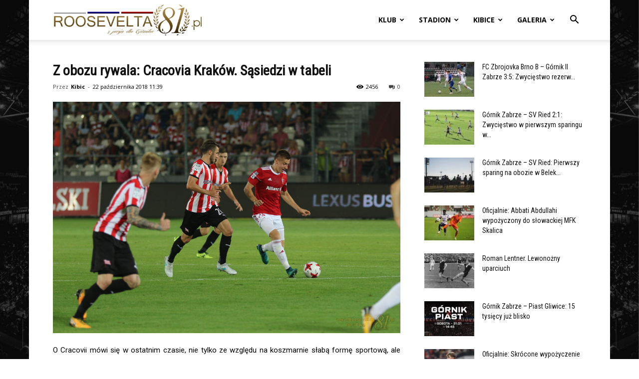

--- FILE ---
content_type: text/html; charset=UTF-8
request_url: https://roosevelta81.pl/z-obozu-rywala-cracovia-krakow-sasiedzi-w-tabeli/
body_size: 29551
content:
<!doctype html >
<!--[if IE 8]>    <html class="ie8" lang="en"> <![endif]-->
<!--[if IE 9]>    <html class="ie9" lang="en"> <![endif]-->
<!--[if gt IE 8]><!--> <html lang="pl-PL"> <!--<![endif]-->
<head>
    <title>Z obozu rywala: Cracovia Kraków. Sąsiedzi w tabeli | Roosevelta 81</title>
    <meta charset="UTF-8" />
    <meta name="viewport" content="width=device-width, initial-scale=1.0">
    <link rel="pingback" href="https://roosevelta81.pl/xmlrpc.php" />
    <meta name='robots' content='max-image-preview:large' />
<link rel="icon" type="image/png" href="https://roosevelta81.pl/wp-content/uploads/2013/02/favicon.ico"><link rel='dns-prefetch' href='//www.google.com' />
<link rel='dns-prefetch' href='//fonts.googleapis.com' />
<link rel="alternate" type="application/rss+xml" title="Roosevelta 81 &raquo; Kanał z wpisami" href="https://roosevelta81.pl/feed/" />
<link rel="alternate" type="application/rss+xml" title="Roosevelta 81 &raquo; Kanał z komentarzami" href="https://roosevelta81.pl/comments/feed/" />
<link rel="alternate" type="application/rss+xml" title="Roosevelta 81 &raquo; Z obozu rywala: Cracovia Kraków. Sąsiedzi w tabeli Kanał z komentarzami" href="https://roosevelta81.pl/z-obozu-rywala-cracovia-krakow-sasiedzi-w-tabeli/feed/" />
<link rel="alternate" title="oEmbed (JSON)" type="application/json+oembed" href="https://roosevelta81.pl/wp-json/oembed/1.0/embed?url=https%3A%2F%2Froosevelta81.pl%2Fz-obozu-rywala-cracovia-krakow-sasiedzi-w-tabeli%2F" />
<link rel="alternate" title="oEmbed (XML)" type="text/xml+oembed" href="https://roosevelta81.pl/wp-json/oembed/1.0/embed?url=https%3A%2F%2Froosevelta81.pl%2Fz-obozu-rywala-cracovia-krakow-sasiedzi-w-tabeli%2F&#038;format=xml" />
<style id='wp-img-auto-sizes-contain-inline-css' type='text/css'>
img:is([sizes=auto i],[sizes^="auto," i]){contain-intrinsic-size:3000px 1500px}
/*# sourceURL=wp-img-auto-sizes-contain-inline-css */
</style>
<link rel='stylesheet' id='scap.flashblock-css' href='https://roosevelta81.pl/wp-content/plugins/compact-wp-audio-player/css/flashblock.css?ver=8a303df66350bea8cf70defed1dd5bcf' type='text/css' media='all' />
<link rel='stylesheet' id='scap.player-css' href='https://roosevelta81.pl/wp-content/plugins/compact-wp-audio-player/css/player.css?ver=8a303df66350bea8cf70defed1dd5bcf' type='text/css' media='all' />
<style id='wp-emoji-styles-inline-css' type='text/css'>

	img.wp-smiley, img.emoji {
		display: inline !important;
		border: none !important;
		box-shadow: none !important;
		height: 1em !important;
		width: 1em !important;
		margin: 0 0.07em !important;
		vertical-align: -0.1em !important;
		background: none !important;
		padding: 0 !important;
	}
/*# sourceURL=wp-emoji-styles-inline-css */
</style>
<style id='wp-block-library-inline-css' type='text/css'>
:root{--wp-block-synced-color:#7a00df;--wp-block-synced-color--rgb:122,0,223;--wp-bound-block-color:var(--wp-block-synced-color);--wp-editor-canvas-background:#ddd;--wp-admin-theme-color:#007cba;--wp-admin-theme-color--rgb:0,124,186;--wp-admin-theme-color-darker-10:#006ba1;--wp-admin-theme-color-darker-10--rgb:0,107,160.5;--wp-admin-theme-color-darker-20:#005a87;--wp-admin-theme-color-darker-20--rgb:0,90,135;--wp-admin-border-width-focus:2px}@media (min-resolution:192dpi){:root{--wp-admin-border-width-focus:1.5px}}.wp-element-button{cursor:pointer}:root .has-very-light-gray-background-color{background-color:#eee}:root .has-very-dark-gray-background-color{background-color:#313131}:root .has-very-light-gray-color{color:#eee}:root .has-very-dark-gray-color{color:#313131}:root .has-vivid-green-cyan-to-vivid-cyan-blue-gradient-background{background:linear-gradient(135deg,#00d084,#0693e3)}:root .has-purple-crush-gradient-background{background:linear-gradient(135deg,#34e2e4,#4721fb 50%,#ab1dfe)}:root .has-hazy-dawn-gradient-background{background:linear-gradient(135deg,#faaca8,#dad0ec)}:root .has-subdued-olive-gradient-background{background:linear-gradient(135deg,#fafae1,#67a671)}:root .has-atomic-cream-gradient-background{background:linear-gradient(135deg,#fdd79a,#004a59)}:root .has-nightshade-gradient-background{background:linear-gradient(135deg,#330968,#31cdcf)}:root .has-midnight-gradient-background{background:linear-gradient(135deg,#020381,#2874fc)}:root{--wp--preset--font-size--normal:16px;--wp--preset--font-size--huge:42px}.has-regular-font-size{font-size:1em}.has-larger-font-size{font-size:2.625em}.has-normal-font-size{font-size:var(--wp--preset--font-size--normal)}.has-huge-font-size{font-size:var(--wp--preset--font-size--huge)}.has-text-align-center{text-align:center}.has-text-align-left{text-align:left}.has-text-align-right{text-align:right}.has-fit-text{white-space:nowrap!important}#end-resizable-editor-section{display:none}.aligncenter{clear:both}.items-justified-left{justify-content:flex-start}.items-justified-center{justify-content:center}.items-justified-right{justify-content:flex-end}.items-justified-space-between{justify-content:space-between}.screen-reader-text{border:0;clip-path:inset(50%);height:1px;margin:-1px;overflow:hidden;padding:0;position:absolute;width:1px;word-wrap:normal!important}.screen-reader-text:focus{background-color:#ddd;clip-path:none;color:#444;display:block;font-size:1em;height:auto;left:5px;line-height:normal;padding:15px 23px 14px;text-decoration:none;top:5px;width:auto;z-index:100000}html :where(.has-border-color){border-style:solid}html :where([style*=border-top-color]){border-top-style:solid}html :where([style*=border-right-color]){border-right-style:solid}html :where([style*=border-bottom-color]){border-bottom-style:solid}html :where([style*=border-left-color]){border-left-style:solid}html :where([style*=border-width]){border-style:solid}html :where([style*=border-top-width]){border-top-style:solid}html :where([style*=border-right-width]){border-right-style:solid}html :where([style*=border-bottom-width]){border-bottom-style:solid}html :where([style*=border-left-width]){border-left-style:solid}html :where(img[class*=wp-image-]){height:auto;max-width:100%}:where(figure){margin:0 0 1em}html :where(.is-position-sticky){--wp-admin--admin-bar--position-offset:var(--wp-admin--admin-bar--height,0px)}@media screen and (max-width:600px){html :where(.is-position-sticky){--wp-admin--admin-bar--position-offset:0px}}

/*# sourceURL=wp-block-library-inline-css */
</style><style id='global-styles-inline-css' type='text/css'>
:root{--wp--preset--aspect-ratio--square: 1;--wp--preset--aspect-ratio--4-3: 4/3;--wp--preset--aspect-ratio--3-4: 3/4;--wp--preset--aspect-ratio--3-2: 3/2;--wp--preset--aspect-ratio--2-3: 2/3;--wp--preset--aspect-ratio--16-9: 16/9;--wp--preset--aspect-ratio--9-16: 9/16;--wp--preset--color--black: #000000;--wp--preset--color--cyan-bluish-gray: #abb8c3;--wp--preset--color--white: #ffffff;--wp--preset--color--pale-pink: #f78da7;--wp--preset--color--vivid-red: #cf2e2e;--wp--preset--color--luminous-vivid-orange: #ff6900;--wp--preset--color--luminous-vivid-amber: #fcb900;--wp--preset--color--light-green-cyan: #7bdcb5;--wp--preset--color--vivid-green-cyan: #00d084;--wp--preset--color--pale-cyan-blue: #8ed1fc;--wp--preset--color--vivid-cyan-blue: #0693e3;--wp--preset--color--vivid-purple: #9b51e0;--wp--preset--gradient--vivid-cyan-blue-to-vivid-purple: linear-gradient(135deg,rgb(6,147,227) 0%,rgb(155,81,224) 100%);--wp--preset--gradient--light-green-cyan-to-vivid-green-cyan: linear-gradient(135deg,rgb(122,220,180) 0%,rgb(0,208,130) 100%);--wp--preset--gradient--luminous-vivid-amber-to-luminous-vivid-orange: linear-gradient(135deg,rgb(252,185,0) 0%,rgb(255,105,0) 100%);--wp--preset--gradient--luminous-vivid-orange-to-vivid-red: linear-gradient(135deg,rgb(255,105,0) 0%,rgb(207,46,46) 100%);--wp--preset--gradient--very-light-gray-to-cyan-bluish-gray: linear-gradient(135deg,rgb(238,238,238) 0%,rgb(169,184,195) 100%);--wp--preset--gradient--cool-to-warm-spectrum: linear-gradient(135deg,rgb(74,234,220) 0%,rgb(151,120,209) 20%,rgb(207,42,186) 40%,rgb(238,44,130) 60%,rgb(251,105,98) 80%,rgb(254,248,76) 100%);--wp--preset--gradient--blush-light-purple: linear-gradient(135deg,rgb(255,206,236) 0%,rgb(152,150,240) 100%);--wp--preset--gradient--blush-bordeaux: linear-gradient(135deg,rgb(254,205,165) 0%,rgb(254,45,45) 50%,rgb(107,0,62) 100%);--wp--preset--gradient--luminous-dusk: linear-gradient(135deg,rgb(255,203,112) 0%,rgb(199,81,192) 50%,rgb(65,88,208) 100%);--wp--preset--gradient--pale-ocean: linear-gradient(135deg,rgb(255,245,203) 0%,rgb(182,227,212) 50%,rgb(51,167,181) 100%);--wp--preset--gradient--electric-grass: linear-gradient(135deg,rgb(202,248,128) 0%,rgb(113,206,126) 100%);--wp--preset--gradient--midnight: linear-gradient(135deg,rgb(2,3,129) 0%,rgb(40,116,252) 100%);--wp--preset--font-size--small: 11px;--wp--preset--font-size--medium: 20px;--wp--preset--font-size--large: 32px;--wp--preset--font-size--x-large: 42px;--wp--preset--font-size--regular: 15px;--wp--preset--font-size--larger: 50px;--wp--preset--spacing--20: 0.44rem;--wp--preset--spacing--30: 0.67rem;--wp--preset--spacing--40: 1rem;--wp--preset--spacing--50: 1.5rem;--wp--preset--spacing--60: 2.25rem;--wp--preset--spacing--70: 3.38rem;--wp--preset--spacing--80: 5.06rem;--wp--preset--shadow--natural: 6px 6px 9px rgba(0, 0, 0, 0.2);--wp--preset--shadow--deep: 12px 12px 50px rgba(0, 0, 0, 0.4);--wp--preset--shadow--sharp: 6px 6px 0px rgba(0, 0, 0, 0.2);--wp--preset--shadow--outlined: 6px 6px 0px -3px rgb(255, 255, 255), 6px 6px rgb(0, 0, 0);--wp--preset--shadow--crisp: 6px 6px 0px rgb(0, 0, 0);}:where(.is-layout-flex){gap: 0.5em;}:where(.is-layout-grid){gap: 0.5em;}body .is-layout-flex{display: flex;}.is-layout-flex{flex-wrap: wrap;align-items: center;}.is-layout-flex > :is(*, div){margin: 0;}body .is-layout-grid{display: grid;}.is-layout-grid > :is(*, div){margin: 0;}:where(.wp-block-columns.is-layout-flex){gap: 2em;}:where(.wp-block-columns.is-layout-grid){gap: 2em;}:where(.wp-block-post-template.is-layout-flex){gap: 1.25em;}:where(.wp-block-post-template.is-layout-grid){gap: 1.25em;}.has-black-color{color: var(--wp--preset--color--black) !important;}.has-cyan-bluish-gray-color{color: var(--wp--preset--color--cyan-bluish-gray) !important;}.has-white-color{color: var(--wp--preset--color--white) !important;}.has-pale-pink-color{color: var(--wp--preset--color--pale-pink) !important;}.has-vivid-red-color{color: var(--wp--preset--color--vivid-red) !important;}.has-luminous-vivid-orange-color{color: var(--wp--preset--color--luminous-vivid-orange) !important;}.has-luminous-vivid-amber-color{color: var(--wp--preset--color--luminous-vivid-amber) !important;}.has-light-green-cyan-color{color: var(--wp--preset--color--light-green-cyan) !important;}.has-vivid-green-cyan-color{color: var(--wp--preset--color--vivid-green-cyan) !important;}.has-pale-cyan-blue-color{color: var(--wp--preset--color--pale-cyan-blue) !important;}.has-vivid-cyan-blue-color{color: var(--wp--preset--color--vivid-cyan-blue) !important;}.has-vivid-purple-color{color: var(--wp--preset--color--vivid-purple) !important;}.has-black-background-color{background-color: var(--wp--preset--color--black) !important;}.has-cyan-bluish-gray-background-color{background-color: var(--wp--preset--color--cyan-bluish-gray) !important;}.has-white-background-color{background-color: var(--wp--preset--color--white) !important;}.has-pale-pink-background-color{background-color: var(--wp--preset--color--pale-pink) !important;}.has-vivid-red-background-color{background-color: var(--wp--preset--color--vivid-red) !important;}.has-luminous-vivid-orange-background-color{background-color: var(--wp--preset--color--luminous-vivid-orange) !important;}.has-luminous-vivid-amber-background-color{background-color: var(--wp--preset--color--luminous-vivid-amber) !important;}.has-light-green-cyan-background-color{background-color: var(--wp--preset--color--light-green-cyan) !important;}.has-vivid-green-cyan-background-color{background-color: var(--wp--preset--color--vivid-green-cyan) !important;}.has-pale-cyan-blue-background-color{background-color: var(--wp--preset--color--pale-cyan-blue) !important;}.has-vivid-cyan-blue-background-color{background-color: var(--wp--preset--color--vivid-cyan-blue) !important;}.has-vivid-purple-background-color{background-color: var(--wp--preset--color--vivid-purple) !important;}.has-black-border-color{border-color: var(--wp--preset--color--black) !important;}.has-cyan-bluish-gray-border-color{border-color: var(--wp--preset--color--cyan-bluish-gray) !important;}.has-white-border-color{border-color: var(--wp--preset--color--white) !important;}.has-pale-pink-border-color{border-color: var(--wp--preset--color--pale-pink) !important;}.has-vivid-red-border-color{border-color: var(--wp--preset--color--vivid-red) !important;}.has-luminous-vivid-orange-border-color{border-color: var(--wp--preset--color--luminous-vivid-orange) !important;}.has-luminous-vivid-amber-border-color{border-color: var(--wp--preset--color--luminous-vivid-amber) !important;}.has-light-green-cyan-border-color{border-color: var(--wp--preset--color--light-green-cyan) !important;}.has-vivid-green-cyan-border-color{border-color: var(--wp--preset--color--vivid-green-cyan) !important;}.has-pale-cyan-blue-border-color{border-color: var(--wp--preset--color--pale-cyan-blue) !important;}.has-vivid-cyan-blue-border-color{border-color: var(--wp--preset--color--vivid-cyan-blue) !important;}.has-vivid-purple-border-color{border-color: var(--wp--preset--color--vivid-purple) !important;}.has-vivid-cyan-blue-to-vivid-purple-gradient-background{background: var(--wp--preset--gradient--vivid-cyan-blue-to-vivid-purple) !important;}.has-light-green-cyan-to-vivid-green-cyan-gradient-background{background: var(--wp--preset--gradient--light-green-cyan-to-vivid-green-cyan) !important;}.has-luminous-vivid-amber-to-luminous-vivid-orange-gradient-background{background: var(--wp--preset--gradient--luminous-vivid-amber-to-luminous-vivid-orange) !important;}.has-luminous-vivid-orange-to-vivid-red-gradient-background{background: var(--wp--preset--gradient--luminous-vivid-orange-to-vivid-red) !important;}.has-very-light-gray-to-cyan-bluish-gray-gradient-background{background: var(--wp--preset--gradient--very-light-gray-to-cyan-bluish-gray) !important;}.has-cool-to-warm-spectrum-gradient-background{background: var(--wp--preset--gradient--cool-to-warm-spectrum) !important;}.has-blush-light-purple-gradient-background{background: var(--wp--preset--gradient--blush-light-purple) !important;}.has-blush-bordeaux-gradient-background{background: var(--wp--preset--gradient--blush-bordeaux) !important;}.has-luminous-dusk-gradient-background{background: var(--wp--preset--gradient--luminous-dusk) !important;}.has-pale-ocean-gradient-background{background: var(--wp--preset--gradient--pale-ocean) !important;}.has-electric-grass-gradient-background{background: var(--wp--preset--gradient--electric-grass) !important;}.has-midnight-gradient-background{background: var(--wp--preset--gradient--midnight) !important;}.has-small-font-size{font-size: var(--wp--preset--font-size--small) !important;}.has-medium-font-size{font-size: var(--wp--preset--font-size--medium) !important;}.has-large-font-size{font-size: var(--wp--preset--font-size--large) !important;}.has-x-large-font-size{font-size: var(--wp--preset--font-size--x-large) !important;}
/*# sourceURL=global-styles-inline-css */
</style>

<style id='classic-theme-styles-inline-css' type='text/css'>
/*! This file is auto-generated */
.wp-block-button__link{color:#fff;background-color:#32373c;border-radius:9999px;box-shadow:none;text-decoration:none;padding:calc(.667em + 2px) calc(1.333em + 2px);font-size:1.125em}.wp-block-file__button{background:#32373c;color:#fff;text-decoration:none}
/*# sourceURL=/wp-includes/css/classic-themes.min.css */
</style>
<style id='age-gate-custom-inline-css' type='text/css'>
:root{--ag-background-color: rgba(0,0,0,1);--ag-background-image-position: center center;--ag-background-image-opacity: 1;--ag-form-background: rgba(255,255,255,1);--ag-text-color: #000000;--ag-blur: 5px;}
/*# sourceURL=age-gate-custom-inline-css */
</style>
<link rel='stylesheet' id='age-gate-css' href='https://roosevelta81.pl/wp-content/plugins/age-gate/dist/main.css?ver=3.7.2' type='text/css' media='all' />
<style id='age-gate-options-inline-css' type='text/css'>
:root{--ag-background-color: rgba(0,0,0,1);--ag-background-image-position: center center;--ag-background-image-opacity: 1;--ag-form-background: rgba(255,255,255,1);--ag-text-color: #000000;--ag-blur: 5px;}
/*# sourceURL=age-gate-options-inline-css */
</style>
<link rel='stylesheet' id='wp-polls-css' href='https://roosevelta81.pl/wp-content/plugins/wp-polls/polls-css.css?ver=2.77.3' type='text/css' media='all' />
<style id='wp-polls-inline-css' type='text/css'>
.wp-polls .pollbar {
	margin: 1px;
	font-size: 8px;
	line-height: 10px;
	height: 10px;
	background: #ad8f4f;
	border: 1px solid #a6a6a6;
}

/*# sourceURL=wp-polls-inline-css */
</style>
<link rel='stylesheet' id='td-plugin-multi-purpose-css' href='https://roosevelta81.pl/wp-content/plugins/td-composer/td-multi-purpose/style.css?ver=7cd248d7ca13c255207c3f8b916c3f00' type='text/css' media='all' />
<link rel='stylesheet' id='google-fonts-style-css' href='https://fonts.googleapis.com/css?family=Roboto+Condensed%3A400%7CRoboto+Slab%3A400%7COpen+Sans%3A400%2C600%2C700%7CRoboto%3A400%2C600%2C700&#038;display=swap&#038;ver=12.7.3' type='text/css' media='all' />
<link rel='stylesheet' id='wpdiscuz-frontend-css-css' href='https://roosevelta81.pl/wp-content/plugins/wpdiscuz/themes/default/style.css?ver=7.6.44' type='text/css' media='all' />
<style id='wpdiscuz-frontend-css-inline-css' type='text/css'>
 #wpdcom .wpd-blog-administrator .wpd-comment-label{color:#ffffff;background-color:#555555;border:none}#wpdcom .wpd-blog-administrator .wpd-comment-author, #wpdcom .wpd-blog-administrator .wpd-comment-author a{color:#555555}#wpdcom.wpd-layout-1 .wpd-comment .wpd-blog-administrator .wpd-avatar img{border-color:#555555}#wpdcom.wpd-layout-2 .wpd-comment.wpd-reply .wpd-comment-wrap.wpd-blog-administrator{border-left:3px solid #555555}#wpdcom.wpd-layout-2 .wpd-comment .wpd-blog-administrator .wpd-avatar img{border-bottom-color:#555555}#wpdcom.wpd-layout-3 .wpd-blog-administrator .wpd-comment-subheader{border-top:1px dashed #555555}#wpdcom.wpd-layout-3 .wpd-reply .wpd-blog-administrator .wpd-comment-right{border-left:1px solid #555555}#wpdcom .wpd-blog-author .wpd-comment-label{color:#ffffff;background-color:#424242;border:none}#wpdcom .wpd-blog-author .wpd-comment-author, #wpdcom .wpd-blog-author .wpd-comment-author a{color:#424242}#wpdcom.wpd-layout-1 .wpd-comment .wpd-blog-author .wpd-avatar img{border-color:#424242}#wpdcom.wpd-layout-2 .wpd-comment .wpd-blog-author .wpd-avatar img{border-bottom-color:#424242}#wpdcom.wpd-layout-3 .wpd-blog-author .wpd-comment-subheader{border-top:1px dashed #424242}#wpdcom.wpd-layout-3 .wpd-reply .wpd-blog-author .wpd-comment-right{border-left:1px solid #424242}#wpdcom .wpd-blog-contributor .wpd-comment-label{color:#ffffff;background-color:#00B38F;border:none}#wpdcom .wpd-blog-contributor .wpd-comment-author, #wpdcom .wpd-blog-contributor .wpd-comment-author a{color:#00B38F}#wpdcom.wpd-layout-1 .wpd-comment .wpd-blog-contributor .wpd-avatar img{border-color:#00B38F}#wpdcom.wpd-layout-2 .wpd-comment .wpd-blog-contributor .wpd-avatar img{border-bottom-color:#00B38F}#wpdcom.wpd-layout-3 .wpd-blog-contributor .wpd-comment-subheader{border-top:1px dashed #00B38F}#wpdcom.wpd-layout-3 .wpd-reply .wpd-blog-contributor .wpd-comment-right{border-left:1px solid #00B38F}#wpdcom .wpd-blog-editor .wpd-comment-label{color:#ffffff;background-color:#00B38F;border:none}#wpdcom .wpd-blog-editor .wpd-comment-author, #wpdcom .wpd-blog-editor .wpd-comment-author a{color:#00B38F}#wpdcom.wpd-layout-1 .wpd-comment .wpd-blog-editor .wpd-avatar img{border-color:#00B38F}#wpdcom.wpd-layout-2 .wpd-comment.wpd-reply .wpd-comment-wrap.wpd-blog-editor{border-left:3px solid #00B38F}#wpdcom.wpd-layout-2 .wpd-comment .wpd-blog-editor .wpd-avatar img{border-bottom-color:#00B38F}#wpdcom.wpd-layout-3 .wpd-blog-editor .wpd-comment-subheader{border-top:1px dashed #00B38F}#wpdcom.wpd-layout-3 .wpd-reply .wpd-blog-editor .wpd-comment-right{border-left:1px solid #00B38F}#wpdcom .wpd-blog-subscriber .wpd-comment-label{color:#ffffff;background-color:#00B38F;border:none}#wpdcom .wpd-blog-subscriber .wpd-comment-author, #wpdcom .wpd-blog-subscriber .wpd-comment-author a{color:#00B38F}#wpdcom.wpd-layout-2 .wpd-comment .wpd-blog-subscriber .wpd-avatar img{border-bottom-color:#00B38F}#wpdcom.wpd-layout-3 .wpd-blog-subscriber .wpd-comment-subheader{border-top:1px dashed #00B38F}#wpdcom .wpd-blog-joomsport_moderator .wpd-comment-label{color:#ffffff;background-color:#00B38F;border:none}#wpdcom .wpd-blog-joomsport_moderator .wpd-comment-author, #wpdcom .wpd-blog-joomsport_moderator .wpd-comment-author a{color:#00B38F}#wpdcom.wpd-layout-1 .wpd-comment .wpd-blog-joomsport_moderator .wpd-avatar img{border-color:#00B38F}#wpdcom.wpd-layout-2 .wpd-comment .wpd-blog-joomsport_moderator .wpd-avatar img{border-bottom-color:#00B38F}#wpdcom.wpd-layout-3 .wpd-blog-joomsport_moderator .wpd-comment-subheader{border-top:1px dashed #00B38F}#wpdcom.wpd-layout-3 .wpd-reply .wpd-blog-joomsport_moderator .wpd-comment-right{border-left:1px solid #00B38F}#wpdcom .wpd-blog-translator .wpd-comment-label{color:#ffffff;background-color:#00B38F;border:none}#wpdcom .wpd-blog-translator .wpd-comment-author, #wpdcom .wpd-blog-translator .wpd-comment-author a{color:#00B38F}#wpdcom.wpd-layout-1 .wpd-comment .wpd-blog-translator .wpd-avatar img{border-color:#00B38F}#wpdcom.wpd-layout-2 .wpd-comment .wpd-blog-translator .wpd-avatar img{border-bottom-color:#00B38F}#wpdcom.wpd-layout-3 .wpd-blog-translator .wpd-comment-subheader{border-top:1px dashed #00B38F}#wpdcom.wpd-layout-3 .wpd-reply .wpd-blog-translator .wpd-comment-right{border-left:1px solid #00B38F}#wpdcom .wpd-blog-post_author .wpd-comment-label{color:#ffffff;background-color:#000000;border:none}#wpdcom .wpd-blog-post_author .wpd-comment-author, #wpdcom .wpd-blog-post_author .wpd-comment-author a{color:#000000}#wpdcom .wpd-blog-post_author .wpd-avatar img{border-color:#000000}#wpdcom.wpd-layout-1 .wpd-comment .wpd-blog-post_author .wpd-avatar img{border-color:#000000}#wpdcom.wpd-layout-2 .wpd-comment.wpd-reply .wpd-comment-wrap.wpd-blog-post_author{border-left:3px solid #000000}#wpdcom.wpd-layout-2 .wpd-comment .wpd-blog-post_author .wpd-avatar img{border-bottom-color:#000000}#wpdcom.wpd-layout-3 .wpd-blog-post_author .wpd-comment-subheader{border-top:1px dashed #000000}#wpdcom.wpd-layout-3 .wpd-reply .wpd-blog-post_author .wpd-comment-right{border-left:1px solid #000000}#wpdcom .wpd-blog-guest .wpd-comment-label{color:#ffffff;background-color:#424242;border:none}#wpdcom .wpd-blog-guest .wpd-comment-author, #wpdcom .wpd-blog-guest .wpd-comment-author a{color:#424242}#wpdcom.wpd-layout-3 .wpd-blog-guest .wpd-comment-subheader{border-top:1px dashed #424242}#comments, #respond, .comments-area, #wpdcom{background:#ffffff}#wpdcom .ql-editor > *{color:#777777}#wpdcom .ql-editor::before{}#wpdcom .ql-toolbar{border:1px solid #DDDDDD;border-top:none}#wpdcom .ql-container{border:1px solid #DDDDDD;border-bottom:none}#wpdcom .wpd-form-row .wpdiscuz-item input[type="text"], #wpdcom .wpd-form-row .wpdiscuz-item input[type="email"], #wpdcom .wpd-form-row .wpdiscuz-item input[type="url"], #wpdcom .wpd-form-row .wpdiscuz-item input[type="color"], #wpdcom .wpd-form-row .wpdiscuz-item input[type="date"], #wpdcom .wpd-form-row .wpdiscuz-item input[type="datetime"], #wpdcom .wpd-form-row .wpdiscuz-item input[type="datetime-local"], #wpdcom .wpd-form-row .wpdiscuz-item input[type="month"], #wpdcom .wpd-form-row .wpdiscuz-item input[type="number"], #wpdcom .wpd-form-row .wpdiscuz-item input[type="time"], #wpdcom textarea, #wpdcom select{border:1px solid #DDDDDD;color:#505050}#wpdcom .wpd-form-row .wpdiscuz-item textarea{border:1px solid #DDDDDD}#wpdcom input::placeholder, #wpdcom textarea::placeholder, #wpdcom input::-moz-placeholder, #wpdcom textarea::-webkit-input-placeholder{}#wpdcom .wpd-comment-text{color:#505050}#wpdcom .wpd-thread-head .wpd-thread-info{border-bottom:2px solid #000000}#wpdcom .wpd-thread-head .wpd-thread-info.wpd-reviews-tab svg{fill:#000000}#wpdcom .wpd-thread-head .wpdiscuz-user-settings{border-bottom:2px solid #000000}#wpdcom .wpd-thread-head .wpdiscuz-user-settings:hover{color:#000000}#wpdcom .wpd-comment .wpd-follow-link:hover{color:#000000}#wpdcom .wpd-comment-status .wpd-sticky{color:#000000}#wpdcom .wpd-thread-filter .wpdf-active{color:#000000;border-bottom-color:#000000}#wpdcom .wpd-comment-info-bar{border:1px dashed #333333;background:#e6e6e6}#wpdcom .wpd-comment-info-bar .wpd-current-view i{color:#000000}#wpdcom .wpd-filter-view-all:hover{background:#000000}#wpdcom .wpdiscuz-item .wpdiscuz-rating > label{color:#DDDDDD}#wpdcom .wpdiscuz-item .wpdiscuz-rating:not(:checked) > label:hover, .wpdiscuz-rating:not(:checked) > label:hover ~ label{}#wpdcom .wpdiscuz-item .wpdiscuz-rating > input ~ label:hover, #wpdcom .wpdiscuz-item .wpdiscuz-rating > input:not(:checked) ~ label:hover ~ label, #wpdcom .wpdiscuz-item .wpdiscuz-rating > input:not(:checked) ~ label:hover ~ label{color:#FFED85}#wpdcom .wpdiscuz-item .wpdiscuz-rating > input:checked ~ label:hover, #wpdcom .wpdiscuz-item .wpdiscuz-rating > input:checked ~ label:hover, #wpdcom .wpdiscuz-item .wpdiscuz-rating > label:hover ~ input:checked ~ label, #wpdcom .wpdiscuz-item .wpdiscuz-rating > input:checked + label:hover ~ label, #wpdcom .wpdiscuz-item .wpdiscuz-rating > input:checked ~ label:hover ~ label, .wpd-custom-field .wcf-active-star, #wpdcom .wpdiscuz-item .wpdiscuz-rating > input:checked ~ label{color:#FFD700}#wpd-post-rating .wpd-rating-wrap .wpd-rating-stars svg .wpd-star{fill:#DDDDDD}#wpd-post-rating .wpd-rating-wrap .wpd-rating-stars svg .wpd-active{fill:#FFD700}#wpd-post-rating .wpd-rating-wrap .wpd-rate-starts svg .wpd-star{fill:#DDDDDD}#wpd-post-rating .wpd-rating-wrap .wpd-rate-starts:hover svg .wpd-star{fill:#FFED85}#wpd-post-rating.wpd-not-rated .wpd-rating-wrap .wpd-rate-starts svg:hover ~ svg .wpd-star{fill:#DDDDDD}.wpdiscuz-post-rating-wrap .wpd-rating .wpd-rating-wrap .wpd-rating-stars svg .wpd-star{fill:#DDDDDD}.wpdiscuz-post-rating-wrap .wpd-rating .wpd-rating-wrap .wpd-rating-stars svg .wpd-active{fill:#FFD700}#wpdcom .wpd-comment .wpd-follow-active{color:#ff7a00}#wpdcom .page-numbers{color:#555;border:#555 1px solid}#wpdcom span.current{background:#555}#wpdcom.wpd-layout-1 .wpd-new-loaded-comment > .wpd-comment-wrap > .wpd-comment-right{background:#FFFAD6}#wpdcom.wpd-layout-2 .wpd-new-loaded-comment.wpd-comment > .wpd-comment-wrap > .wpd-comment-right{background:#FFFAD6}#wpdcom.wpd-layout-2 .wpd-new-loaded-comment.wpd-comment.wpd-reply > .wpd-comment-wrap > .wpd-comment-right{background:transparent}#wpdcom.wpd-layout-2 .wpd-new-loaded-comment.wpd-comment.wpd-reply > .wpd-comment-wrap{background:#FFFAD6}#wpdcom.wpd-layout-3 .wpd-new-loaded-comment.wpd-comment > .wpd-comment-wrap > .wpd-comment-right{background:#FFFAD6}#wpdcom .wpd-follow:hover i, #wpdcom .wpd-unfollow:hover i, #wpdcom .wpd-comment .wpd-follow-active:hover i{color:#000000}#wpdcom .wpdiscuz-readmore{cursor:pointer;color:#000000}.wpd-custom-field .wcf-pasiv-star, #wpcomm .wpdiscuz-item .wpdiscuz-rating > label{color:#DDDDDD}.wpd-wrapper .wpd-list-item.wpd-active{border-top:3px solid #000000}#wpdcom.wpd-layout-2 .wpd-comment.wpd-reply.wpd-unapproved-comment .wpd-comment-wrap{border-left:3px solid #FFFAD6}#wpdcom.wpd-layout-3 .wpd-comment.wpd-reply.wpd-unapproved-comment .wpd-comment-right{border-left:1px solid #FFFAD6}#wpdcom .wpd-prim-button{background-color:#000000;color:#FFFFFF}#wpdcom .wpd_label__check i.wpdicon-on{color:#000000;border:1px solid #808080}#wpd-bubble-wrapper #wpd-bubble-all-comments-count{color:#000000}#wpd-bubble-wrapper > div{background-color:#000000}#wpd-bubble-wrapper > #wpd-bubble #wpd-bubble-add-message{background-color:#000000}#wpd-bubble-wrapper > #wpd-bubble #wpd-bubble-add-message::before{border-left-color:#000000;border-right-color:#000000}#wpd-bubble-wrapper.wpd-right-corner > #wpd-bubble #wpd-bubble-add-message::before{border-left-color:#000000;border-right-color:#000000}.wpd-inline-icon-wrapper path.wpd-inline-icon-first{fill:#000000}.wpd-inline-icon-count{background-color:#000000}.wpd-inline-icon-count::before{border-right-color:#000000}.wpd-inline-form-wrapper::before{border-bottom-color:#000000}.wpd-inline-form-question{background-color:#000000}.wpd-inline-form{background-color:#000000}.wpd-last-inline-comments-wrapper{border-color:#000000}.wpd-last-inline-comments-wrapper::before{border-bottom-color:#000000}.wpd-last-inline-comments-wrapper .wpd-view-all-inline-comments{background:#000000}.wpd-last-inline-comments-wrapper .wpd-view-all-inline-comments:hover,.wpd-last-inline-comments-wrapper .wpd-view-all-inline-comments:active,.wpd-last-inline-comments-wrapper .wpd-view-all-inline-comments:focus{background-color:#000000}#wpdcom .ql-snow .ql-tooltip[data-mode="link"]::before{content:"Wpisz odnośnik:"}#wpdcom .ql-snow .ql-tooltip.ql-editing a.ql-action::after{content:"Zapisz"}.comments-area{width:auto}#wpdcom .wpd-comment-text{font-size:14px;word-break:break-word}#wpdcom .wpd-comment-header .wpd-comment-author{font-size:14px;font-weight:600;text-decoration:none;letter-spacing:0.7px;margin-right:5px}
/*# sourceURL=wpdiscuz-frontend-css-inline-css */
</style>
<link rel='stylesheet' id='wpdiscuz-fa-css' href='https://roosevelta81.pl/wp-content/plugins/wpdiscuz/assets/third-party/font-awesome-5.13.0/css/fa.min.css?ver=7.6.44' type='text/css' media='all' />
<link rel='stylesheet' id='wpdiscuz-combo-css-css' href='https://roosevelta81.pl/wp-content/plugins/wpdiscuz/assets/css/wpdiscuz-combo.min.css?ver=8a303df66350bea8cf70defed1dd5bcf' type='text/css' media='all' />
<link rel='stylesheet' id='td-theme-css' href='https://roosevelta81.pl/wp-content/themes/Newspaper/style.css?ver=12.7.3' type='text/css' media='all' />
<style id='td-theme-inline-css' type='text/css'>@media (max-width:767px){.td-header-desktop-wrap{display:none}}@media (min-width:767px){.td-header-mobile-wrap{display:none}}</style>
<link rel='stylesheet' id='td-legacy-framework-front-style-css' href='https://roosevelta81.pl/wp-content/plugins/td-composer/legacy/Newspaper/assets/css/td_legacy_main.css?ver=7cd248d7ca13c255207c3f8b916c3f00' type='text/css' media='all' />
<link rel='stylesheet' id='td-standard-pack-framework-front-style-css' href='https://roosevelta81.pl/wp-content/plugins/td-standard-pack/Newspaper/assets/css/td_standard_pack_main.css?ver=c12e6da63ed2f212e87e44e5e9b9a302' type='text/css' media='all' />
<link rel='stylesheet' id='td-theme-demo-style-css' href='https://roosevelta81.pl/wp-content/plugins/td-composer/legacy/Newspaper/includes/demos/sport/demo_style.css?ver=12.7.3' type='text/css' media='all' />
<script type="text/javascript" src="https://roosevelta81.pl/wp-content/plugins/compact-wp-audio-player/js/soundmanager2-nodebug-jsmin.js?ver=8a303df66350bea8cf70defed1dd5bcf" id="scap.soundmanager2-js"></script>
<script type="text/javascript" src="https://roosevelta81.pl/wp-includes/js/jquery/jquery.min.js?ver=3.7.1" id="jquery-core-js"></script>
<script type="text/javascript" src="https://roosevelta81.pl/wp-includes/js/jquery/jquery-migrate.min.js?ver=3.4.1" id="jquery-migrate-js"></script>
<link rel="https://api.w.org/" href="https://roosevelta81.pl/wp-json/" /><link rel="alternate" title="JSON" type="application/json" href="https://roosevelta81.pl/wp-json/wp/v2/posts/121265" /><link rel="EditURI" type="application/rsd+xml" title="RSD" href="https://roosevelta81.pl/xmlrpc.php?rsd" />
<link rel="canonical" href="https://roosevelta81.pl/z-obozu-rywala-cracovia-krakow-sasiedzi-w-tabeli/" />

<!-- JS generated by theme -->

<script type="text/javascript" id="td-generated-header-js">
    
    

	    var tdBlocksArray = []; //here we store all the items for the current page

	    // td_block class - each ajax block uses a object of this class for requests
	    function tdBlock() {
		    this.id = '';
		    this.block_type = 1; //block type id (1-234 etc)
		    this.atts = '';
		    this.td_column_number = '';
		    this.td_current_page = 1; //
		    this.post_count = 0; //from wp
		    this.found_posts = 0; //from wp
		    this.max_num_pages = 0; //from wp
		    this.td_filter_value = ''; //current live filter value
		    this.is_ajax_running = false;
		    this.td_user_action = ''; // load more or infinite loader (used by the animation)
		    this.header_color = '';
		    this.ajax_pagination_infinite_stop = ''; //show load more at page x
	    }

        // td_js_generator - mini detector
        ( function () {
            var htmlTag = document.getElementsByTagName("html")[0];

	        if ( navigator.userAgent.indexOf("MSIE 10.0") > -1 ) {
                htmlTag.className += ' ie10';
            }

            if ( !!navigator.userAgent.match(/Trident.*rv\:11\./) ) {
                htmlTag.className += ' ie11';
            }

	        if ( navigator.userAgent.indexOf("Edge") > -1 ) {
                htmlTag.className += ' ieEdge';
            }

            if ( /(iPad|iPhone|iPod)/g.test(navigator.userAgent) ) {
                htmlTag.className += ' td-md-is-ios';
            }

            var user_agent = navigator.userAgent.toLowerCase();
            if ( user_agent.indexOf("android") > -1 ) {
                htmlTag.className += ' td-md-is-android';
            }

            if ( -1 !== navigator.userAgent.indexOf('Mac OS X')  ) {
                htmlTag.className += ' td-md-is-os-x';
            }

            if ( /chrom(e|ium)/.test(navigator.userAgent.toLowerCase()) ) {
               htmlTag.className += ' td-md-is-chrome';
            }

            if ( -1 !== navigator.userAgent.indexOf('Firefox') ) {
                htmlTag.className += ' td-md-is-firefox';
            }

            if ( -1 !== navigator.userAgent.indexOf('Safari') && -1 === navigator.userAgent.indexOf('Chrome') ) {
                htmlTag.className += ' td-md-is-safari';
            }

            if( -1 !== navigator.userAgent.indexOf('IEMobile') ){
                htmlTag.className += ' td-md-is-iemobile';
            }

        })();

        var tdLocalCache = {};

        ( function () {
            "use strict";

            tdLocalCache = {
                data: {},
                remove: function (resource_id) {
                    delete tdLocalCache.data[resource_id];
                },
                exist: function (resource_id) {
                    return tdLocalCache.data.hasOwnProperty(resource_id) && tdLocalCache.data[resource_id] !== null;
                },
                get: function (resource_id) {
                    return tdLocalCache.data[resource_id];
                },
                set: function (resource_id, cachedData) {
                    tdLocalCache.remove(resource_id);
                    tdLocalCache.data[resource_id] = cachedData;
                }
            };
        })();

    
    
var td_viewport_interval_list=[{"limitBottom":767,"sidebarWidth":228},{"limitBottom":1018,"sidebarWidth":300},{"limitBottom":1140,"sidebarWidth":324}];
var tdc_is_installed="yes";
var tdc_domain_active=false;
var td_ajax_url="https:\/\/roosevelta81.pl\/wp-admin\/admin-ajax.php?td_theme_name=Newspaper&v=12.7.3";
var td_get_template_directory_uri="https:\/\/roosevelta81.pl\/wp-content\/plugins\/td-composer\/legacy\/common";
var tds_snap_menu="snap";
var tds_logo_on_sticky="show_header_logo";
var tds_header_style="7";
var td_please_wait="Prosz\u0119 czeka\u0107 ...";
var td_email_user_pass_incorrect="U\u017cytkownik lub has\u0142o niepoprawne!";
var td_email_user_incorrect="E-mail lub nazwa u\u017cytkownika jest niepoprawna!";
var td_email_incorrect="E-mail niepoprawny!";
var td_user_incorrect="Username incorrect!";
var td_email_user_empty="Email or username empty!";
var td_pass_empty="Pass empty!";
var td_pass_pattern_incorrect="Invalid Pass Pattern!";
var td_retype_pass_incorrect="Retyped Pass incorrect!";
var tds_more_articles_on_post_enable="";
var tds_more_articles_on_post_time_to_wait="";
var tds_more_articles_on_post_pages_distance_from_top=0;
var tds_captcha="";
var tds_theme_color_site_wide="#ff0000";
var tds_smart_sidebar="enabled";
var tdThemeName="Newspaper";
var tdThemeNameWl="Newspaper";
var td_magnific_popup_translation_tPrev="Poprzedni (Strza\u0142ka w lewo)";
var td_magnific_popup_translation_tNext="Nast\u0119pny (Strza\u0142ka w prawo)";
var td_magnific_popup_translation_tCounter="%curr% z %total%";
var td_magnific_popup_translation_ajax_tError="Zawarto\u015b\u0107 z %url% nie mo\u017ce by\u0107 za\u0142adowana.";
var td_magnific_popup_translation_image_tError="Obraz #%curr% nie mo\u017ce by\u0107 za\u0142adowany.";
var tdBlockNonce="17893ec840";
var tdMobileMenu="enabled";
var tdMobileSearch="enabled";
var tdDateNamesI18n={"month_names":["stycze\u0144","luty","marzec","kwiecie\u0144","maj","czerwiec","lipiec","sierpie\u0144","wrzesie\u0144","pa\u017adziernik","listopad","grudzie\u0144"],"month_names_short":["sty","lut","mar","kwi","maj","cze","lip","sie","wrz","pa\u017a","lis","gru"],"day_names":["niedziela","poniedzia\u0142ek","wtorek","\u015broda","czwartek","pi\u0105tek","sobota"],"day_names_short":["niedz.","pon.","wt.","\u015br.","czw.","pt.","sob."]};
var tdb_modal_confirm="Ratowa\u0107";
var tdb_modal_cancel="Anulowa\u0107";
var tdb_modal_confirm_alt="Tak";
var tdb_modal_cancel_alt="NIE";
var td_deploy_mode="deploy";
var td_ad_background_click_link="";
var td_ad_background_click_target="";
</script>


<!-- Header style compiled by theme -->

<style>ul.sf-menu>.menu-item>a{line-height:80px}:root{--td_excl_label:'EKSKLUZYWNY';--td_theme_color:#ff0000;--td_slider_text:rgba(255,0,0,0.7);--td_header_color:#ffffff;--td_text_header_color:#000000;--td_mobile_gradient_one_mob:rgba(0,0,0,0.7);--td_mobile_gradient_two_mob:rgba(0,0,0,0.7);--td_mobile_text_active_color:#ff0000;--td_page_content_color:#000000;--td_login_gradient_one:rgba(0,0,0,0.7);--td_login_gradient_two:rgba(0,0,0,0.7)}.td-header-style-12 .td-header-menu-wrap-full,.td-header-style-12 .td-affix,.td-grid-style-1.td-hover-1 .td-big-grid-post:hover .td-post-category,.td-grid-style-5.td-hover-1 .td-big-grid-post:hover .td-post-category,.td_category_template_3 .td-current-sub-category,.td_category_template_8 .td-category-header .td-category a.td-current-sub-category,.td_category_template_4 .td-category-siblings .td-category a:hover,.td_block_big_grid_9.td-grid-style-1 .td-post-category,.td_block_big_grid_9.td-grid-style-5 .td-post-category,.td-grid-style-6.td-hover-1 .td-module-thumb:after,.tdm-menu-active-style5 .td-header-menu-wrap .sf-menu>.current-menu-item>a,.tdm-menu-active-style5 .td-header-menu-wrap .sf-menu>.current-menu-ancestor>a,.tdm-menu-active-style5 .td-header-menu-wrap .sf-menu>.current-category-ancestor>a,.tdm-menu-active-style5 .td-header-menu-wrap .sf-menu>li>a:hover,.tdm-menu-active-style5 .td-header-menu-wrap .sf-menu>.sfHover>a{background-color:#ff0000}.td_mega_menu_sub_cats .cur-sub-cat,.td-mega-span h3 a:hover,.td_mod_mega_menu:hover .entry-title a,.header-search-wrap .result-msg a:hover,.td-header-top-menu .td-drop-down-search .td_module_wrap:hover .entry-title a,.td-header-top-menu .td-icon-search:hover,.td-header-wrap .result-msg a:hover,.top-header-menu li a:hover,.top-header-menu .current-menu-item>a,.top-header-menu .current-menu-ancestor>a,.top-header-menu .current-category-ancestor>a,.td-social-icon-wrap>a:hover,.td-header-sp-top-widget .td-social-icon-wrap a:hover,.td_mod_related_posts:hover h3>a,.td-post-template-11 .td-related-title .td-related-left:hover,.td-post-template-11 .td-related-title .td-related-right:hover,.td-post-template-11 .td-related-title .td-cur-simple-item,.td-post-template-11 .td_block_related_posts .td-next-prev-wrap a:hover,.td-category-header .td-pulldown-category-filter-link:hover,.td-category-siblings .td-subcat-dropdown a:hover,.td-category-siblings .td-subcat-dropdown a.td-current-sub-category,.footer-text-wrap .footer-email-wrap a,.footer-social-wrap a:hover,.td_module_17 .td-read-more a:hover,.td_module_18 .td-read-more a:hover,.td_module_19 .td-post-author-name a:hover,.td-pulldown-syle-2 .td-subcat-dropdown:hover .td-subcat-more span,.td-pulldown-syle-2 .td-subcat-dropdown:hover .td-subcat-more i,.td-pulldown-syle-3 .td-subcat-dropdown:hover .td-subcat-more span,.td-pulldown-syle-3 .td-subcat-dropdown:hover .td-subcat-more i,.tdm-menu-active-style3 .tdm-header.td-header-wrap .sf-menu>.current-category-ancestor>a,.tdm-menu-active-style3 .tdm-header.td-header-wrap .sf-menu>.current-menu-ancestor>a,.tdm-menu-active-style3 .tdm-header.td-header-wrap .sf-menu>.current-menu-item>a,.tdm-menu-active-style3 .tdm-header.td-header-wrap .sf-menu>.sfHover>a,.tdm-menu-active-style3 .tdm-header.td-header-wrap .sf-menu>li>a:hover{color:#ff0000}.td-mega-menu-page .wpb_content_element ul li a:hover,.td-theme-wrap .td-aj-search-results .td_module_wrap:hover .entry-title a,.td-theme-wrap .header-search-wrap .result-msg a:hover{color:#ff0000!important}.td_category_template_8 .td-category-header .td-category a.td-current-sub-category,.td_category_template_4 .td-category-siblings .td-category a:hover,.tdm-menu-active-style4 .tdm-header .sf-menu>.current-menu-item>a,.tdm-menu-active-style4 .tdm-header .sf-menu>.current-menu-ancestor>a,.tdm-menu-active-style4 .tdm-header .sf-menu>.current-category-ancestor>a,.tdm-menu-active-style4 .tdm-header .sf-menu>li>a:hover,.tdm-menu-active-style4 .tdm-header .sf-menu>.sfHover>a{border-color:#ff0000}.td-header-wrap .td-header-top-menu-full,.td-header-wrap .top-header-menu .sub-menu,.tdm-header-style-1.td-header-wrap .td-header-top-menu-full,.tdm-header-style-1.td-header-wrap .top-header-menu .sub-menu,.tdm-header-style-2.td-header-wrap .td-header-top-menu-full,.tdm-header-style-2.td-header-wrap .top-header-menu .sub-menu,.tdm-header-style-3.td-header-wrap .td-header-top-menu-full,.tdm-header-style-3.td-header-wrap .top-header-menu .sub-menu{background-color:#000000}.td-header-style-8 .td-header-top-menu-full{background-color:transparent}.td-header-style-8 .td-header-top-menu-full .td-header-top-menu{background-color:#000000;padding-left:15px;padding-right:15px}.td-header-wrap .td-header-top-menu-full .td-header-top-menu,.td-header-wrap .td-header-top-menu-full{border-bottom:none}.td-header-top-menu,.td-header-top-menu a,.td-header-wrap .td-header-top-menu-full .td-header-top-menu,.td-header-wrap .td-header-top-menu-full a,.td-header-style-8 .td-header-top-menu,.td-header-style-8 .td-header-top-menu a,.td-header-top-menu .td-drop-down-search .entry-title a{color:#ffffff}.top-header-menu .current-menu-item>a,.top-header-menu .current-menu-ancestor>a,.top-header-menu .current-category-ancestor>a,.top-header-menu li a:hover,.td-header-sp-top-widget .td-icon-search:hover{color:#000000}.td-header-wrap .td-header-sp-top-widget .td-icon-font,.td-header-style-7 .td-header-top-menu .td-social-icon-wrap .td-icon-font{color:#ffffff}.td-header-wrap .td-header-sp-top-widget i.td-icon-font:hover{color:#000000}.sf-menu>.current-menu-item>a:after,.sf-menu>.current-menu-ancestor>a:after,.sf-menu>.current-category-ancestor>a:after,.sf-menu>li:hover>a:after,.sf-menu>.sfHover>a:after,.td_block_mega_menu .td-next-prev-wrap a:hover,.td-mega-span .td-post-category:hover,.td-header-wrap .black-menu .sf-menu>li>a:hover,.td-header-wrap .black-menu .sf-menu>.current-menu-ancestor>a,.td-header-wrap .black-menu .sf-menu>.sfHover>a,.td-header-wrap .black-menu .sf-menu>.current-menu-item>a,.td-header-wrap .black-menu .sf-menu>.current-menu-ancestor>a,.td-header-wrap .black-menu .sf-menu>.current-category-ancestor>a,.tdm-menu-active-style5 .tdm-header .td-header-menu-wrap .sf-menu>.current-menu-item>a,.tdm-menu-active-style5 .tdm-header .td-header-menu-wrap .sf-menu>.current-menu-ancestor>a,.tdm-menu-active-style5 .tdm-header .td-header-menu-wrap .sf-menu>.current-category-ancestor>a,.tdm-menu-active-style5 .tdm-header .td-header-menu-wrap .sf-menu>li>a:hover,.tdm-menu-active-style5 .tdm-header .td-header-menu-wrap .sf-menu>.sfHover>a{background-color:#ff0000}.td_block_mega_menu .td-next-prev-wrap a:hover,.tdm-menu-active-style4 .tdm-header .sf-menu>.current-menu-item>a,.tdm-menu-active-style4 .tdm-header .sf-menu>.current-menu-ancestor>a,.tdm-menu-active-style4 .tdm-header .sf-menu>.current-category-ancestor>a,.tdm-menu-active-style4 .tdm-header .sf-menu>li>a:hover,.tdm-menu-active-style4 .tdm-header .sf-menu>.sfHover>a{border-color:#ff0000}.header-search-wrap .td-drop-down-search:before{border-color:transparent transparent #ff0000 transparent}.td_mega_menu_sub_cats .cur-sub-cat,.td_mod_mega_menu:hover .entry-title a,.td-theme-wrap .sf-menu ul .td-menu-item>a:hover,.td-theme-wrap .sf-menu ul .sfHover>a,.td-theme-wrap .sf-menu ul .current-menu-ancestor>a,.td-theme-wrap .sf-menu ul .current-category-ancestor>a,.td-theme-wrap .sf-menu ul .current-menu-item>a,.tdm-menu-active-style3 .tdm-header.td-header-wrap .sf-menu>.current-menu-item>a,.tdm-menu-active-style3 .tdm-header.td-header-wrap .sf-menu>.current-menu-ancestor>a,.tdm-menu-active-style3 .tdm-header.td-header-wrap .sf-menu>.current-category-ancestor>a,.tdm-menu-active-style3 .tdm-header.td-header-wrap .sf-menu>li>a:hover,.tdm-menu-active-style3 .tdm-header.td-header-wrap .sf-menu>.sfHover>a{color:#ff0000}ul.sf-menu>.td-menu-item>a,.td-theme-wrap .td-header-menu-social{line-height:80px}.td-header-wrap .td-logo-text-container .td-logo-text{color:#000000}.td-header-wrap .td-logo-text-container .td-tagline-text{color:#000000}.td-footer-wrapper,.td-footer-wrapper .td_block_template_7 .td-block-title>*,.td-footer-wrapper .td_block_template_17 .td-block-title,.td-footer-wrapper .td-block-title-wrap .td-wrapper-pulldown-filter{background-color:#ffffff}.td-footer-wrapper,.td-footer-wrapper a,.td-footer-wrapper .block-title a,.td-footer-wrapper .block-title span,.td-footer-wrapper .block-title label,.td-footer-wrapper .td-excerpt,.td-footer-wrapper .td-post-author-name span,.td-footer-wrapper .td-post-date,.td-footer-wrapper .td-social-style3 .td_social_type a,.td-footer-wrapper .td-social-style3,.td-footer-wrapper .td-social-style4 .td_social_type a,.td-footer-wrapper .td-social-style4,.td-footer-wrapper .td-social-style9,.td-footer-wrapper .td-social-style10,.td-footer-wrapper .td-social-style2 .td_social_type a,.td-footer-wrapper .td-social-style8 .td_social_type a,.td-footer-wrapper .td-social-style2 .td_social_type,.td-footer-wrapper .td-social-style8 .td_social_type,.td-footer-template-13 .td-social-name,.td-footer-wrapper .td_block_template_7 .td-block-title>*{color:#000000}.td-footer-wrapper .widget_calendar th,.td-footer-wrapper .widget_calendar td,.td-footer-wrapper .td-social-style2 .td_social_type .td-social-box,.td-footer-wrapper .td-social-style8 .td_social_type .td-social-box,.td-social-style-2 .td-icon-font:after{border-color:#000000}.td-footer-wrapper .td-module-comments a,.td-footer-wrapper .td-post-category,.td-footer-wrapper .td-slide-meta .td-post-author-name span,.td-footer-wrapper .td-slide-meta .td-post-date{color:#fff}.td-footer-bottom-full .td-container::before{background-color:rgba(0,0,0,0.1)}.td-sub-footer-container{background-color:#ffffff}.td-sub-footer-container,.td-subfooter-menu li a{color:#000000}.td-footer-wrapper::before{background-size:100% auto}.td-footer-wrapper::before{background-position:center center}.td-post-content,.td-post-content p{color:#000000}.post blockquote p,.page blockquote p{color:#050505}.post .td_quote_box,.page .td_quote_box{border-color:#050505}.td_module_4 .td-module-title{font-family:"Roboto Condensed"}.td_module_6 .td-module-title{font-family:"Roboto Condensed"}.td_module_10 .td-module-title{font-family:"Roboto Condensed"}.td_module_16 .td-module-title{font-family:"Roboto Condensed"}.td_block_trending_now .entry-title,.td-theme-slider .td-module-title,.td-big-grid-post .entry-title{font-family:"Roboto Slab"}.td_module_mx7 .td-module-title{font-family:"Roboto Condensed"}.td_module_mx17 .td-module-title{font-family:"Roboto Condensed"}.td-big-grid-post.td-big-thumb .td-big-grid-meta,.td-big-thumb .td-big-grid-meta .entry-title{font-family:"Roboto Condensed";font-size:25px}.td-big-grid-post.td-small-thumb .td-big-grid-meta,.td-small-thumb .td-big-grid-meta .entry-title{font-family:"Roboto Condensed";font-size:15px}.td-post-template-default .td-post-header .entry-title{font-family:"Roboto Condensed";font-size:28px;line-height:35px;font-weight:bold}.tdm-menu-active-style2 .tdm-header ul.sf-menu>.td-menu-item,.tdm-menu-active-style4 .tdm-header ul.sf-menu>.td-menu-item,.tdm-header .tdm-header-menu-btns,.tdm-header-style-1 .td-main-menu-logo a,.tdm-header-style-2 .td-main-menu-logo a,.tdm-header-style-3 .td-main-menu-logo a{line-height:80px}.tdm-header-style-1 .td-main-menu-logo,.tdm-header-style-2 .td-main-menu-logo,.tdm-header-style-3 .td-main-menu-logo{height:80px}@media (min-width:768px){.td-header-style-4 .td-main-menu-logo img,.td-header-style-5 .td-main-menu-logo img,.td-header-style-6 .td-main-menu-logo img,.td-header-style-7 .td-header-sp-logo img,.td-header-style-12 .td-main-menu-logo img{max-height:80px}.td-header-style-4 .td-main-menu-logo,.td-header-style-5 .td-main-menu-logo,.td-header-style-6 .td-main-menu-logo,.td-header-style-7 .td-header-sp-logo,.td-header-style-12 .td-main-menu-logo{height:80px}.td-header-style-4 .td-main-menu-logo a,.td-header-style-5 .td-main-menu-logo a,.td-header-style-6 .td-main-menu-logo a,.td-header-style-7 .td-header-sp-logo a,.td-header-style-7 .td-header-sp-logo img,.td-header-style-12 .td-main-menu-logo a,.td-header-style-12 .td-header-menu-wrap .sf-menu>li>a{line-height:80px}.td-header-style-7 .sf-menu,.td-header-style-7 .td-header-menu-social{margin-top:0}.td-header-style-7 #td-top-search{top:0;bottom:0}.td-header-wrap .header-search-wrap #td-header-search-button .td-icon-search{line-height:80px}.tdm-header-style-1 .td-main-menu-logo img,.tdm-header-style-2 .td-main-menu-logo img,.tdm-header-style-3 .td-main-menu-logo img{max-height:80px}}body{background-color:#ffffff}ul.sf-menu>.menu-item>a{line-height:80px}:root{--td_excl_label:'EKSKLUZYWNY';--td_theme_color:#ff0000;--td_slider_text:rgba(255,0,0,0.7);--td_header_color:#ffffff;--td_text_header_color:#000000;--td_mobile_gradient_one_mob:rgba(0,0,0,0.7);--td_mobile_gradient_two_mob:rgba(0,0,0,0.7);--td_mobile_text_active_color:#ff0000;--td_page_content_color:#000000;--td_login_gradient_one:rgba(0,0,0,0.7);--td_login_gradient_two:rgba(0,0,0,0.7)}.td-header-style-12 .td-header-menu-wrap-full,.td-header-style-12 .td-affix,.td-grid-style-1.td-hover-1 .td-big-grid-post:hover .td-post-category,.td-grid-style-5.td-hover-1 .td-big-grid-post:hover .td-post-category,.td_category_template_3 .td-current-sub-category,.td_category_template_8 .td-category-header .td-category a.td-current-sub-category,.td_category_template_4 .td-category-siblings .td-category a:hover,.td_block_big_grid_9.td-grid-style-1 .td-post-category,.td_block_big_grid_9.td-grid-style-5 .td-post-category,.td-grid-style-6.td-hover-1 .td-module-thumb:after,.tdm-menu-active-style5 .td-header-menu-wrap .sf-menu>.current-menu-item>a,.tdm-menu-active-style5 .td-header-menu-wrap .sf-menu>.current-menu-ancestor>a,.tdm-menu-active-style5 .td-header-menu-wrap .sf-menu>.current-category-ancestor>a,.tdm-menu-active-style5 .td-header-menu-wrap .sf-menu>li>a:hover,.tdm-menu-active-style5 .td-header-menu-wrap .sf-menu>.sfHover>a{background-color:#ff0000}.td_mega_menu_sub_cats .cur-sub-cat,.td-mega-span h3 a:hover,.td_mod_mega_menu:hover .entry-title a,.header-search-wrap .result-msg a:hover,.td-header-top-menu .td-drop-down-search .td_module_wrap:hover .entry-title a,.td-header-top-menu .td-icon-search:hover,.td-header-wrap .result-msg a:hover,.top-header-menu li a:hover,.top-header-menu .current-menu-item>a,.top-header-menu .current-menu-ancestor>a,.top-header-menu .current-category-ancestor>a,.td-social-icon-wrap>a:hover,.td-header-sp-top-widget .td-social-icon-wrap a:hover,.td_mod_related_posts:hover h3>a,.td-post-template-11 .td-related-title .td-related-left:hover,.td-post-template-11 .td-related-title .td-related-right:hover,.td-post-template-11 .td-related-title .td-cur-simple-item,.td-post-template-11 .td_block_related_posts .td-next-prev-wrap a:hover,.td-category-header .td-pulldown-category-filter-link:hover,.td-category-siblings .td-subcat-dropdown a:hover,.td-category-siblings .td-subcat-dropdown a.td-current-sub-category,.footer-text-wrap .footer-email-wrap a,.footer-social-wrap a:hover,.td_module_17 .td-read-more a:hover,.td_module_18 .td-read-more a:hover,.td_module_19 .td-post-author-name a:hover,.td-pulldown-syle-2 .td-subcat-dropdown:hover .td-subcat-more span,.td-pulldown-syle-2 .td-subcat-dropdown:hover .td-subcat-more i,.td-pulldown-syle-3 .td-subcat-dropdown:hover .td-subcat-more span,.td-pulldown-syle-3 .td-subcat-dropdown:hover .td-subcat-more i,.tdm-menu-active-style3 .tdm-header.td-header-wrap .sf-menu>.current-category-ancestor>a,.tdm-menu-active-style3 .tdm-header.td-header-wrap .sf-menu>.current-menu-ancestor>a,.tdm-menu-active-style3 .tdm-header.td-header-wrap .sf-menu>.current-menu-item>a,.tdm-menu-active-style3 .tdm-header.td-header-wrap .sf-menu>.sfHover>a,.tdm-menu-active-style3 .tdm-header.td-header-wrap .sf-menu>li>a:hover{color:#ff0000}.td-mega-menu-page .wpb_content_element ul li a:hover,.td-theme-wrap .td-aj-search-results .td_module_wrap:hover .entry-title a,.td-theme-wrap .header-search-wrap .result-msg a:hover{color:#ff0000!important}.td_category_template_8 .td-category-header .td-category a.td-current-sub-category,.td_category_template_4 .td-category-siblings .td-category a:hover,.tdm-menu-active-style4 .tdm-header .sf-menu>.current-menu-item>a,.tdm-menu-active-style4 .tdm-header .sf-menu>.current-menu-ancestor>a,.tdm-menu-active-style4 .tdm-header .sf-menu>.current-category-ancestor>a,.tdm-menu-active-style4 .tdm-header .sf-menu>li>a:hover,.tdm-menu-active-style4 .tdm-header .sf-menu>.sfHover>a{border-color:#ff0000}.td-header-wrap .td-header-top-menu-full,.td-header-wrap .top-header-menu .sub-menu,.tdm-header-style-1.td-header-wrap .td-header-top-menu-full,.tdm-header-style-1.td-header-wrap .top-header-menu .sub-menu,.tdm-header-style-2.td-header-wrap .td-header-top-menu-full,.tdm-header-style-2.td-header-wrap .top-header-menu .sub-menu,.tdm-header-style-3.td-header-wrap .td-header-top-menu-full,.tdm-header-style-3.td-header-wrap .top-header-menu .sub-menu{background-color:#000000}.td-header-style-8 .td-header-top-menu-full{background-color:transparent}.td-header-style-8 .td-header-top-menu-full .td-header-top-menu{background-color:#000000;padding-left:15px;padding-right:15px}.td-header-wrap .td-header-top-menu-full .td-header-top-menu,.td-header-wrap .td-header-top-menu-full{border-bottom:none}.td-header-top-menu,.td-header-top-menu a,.td-header-wrap .td-header-top-menu-full .td-header-top-menu,.td-header-wrap .td-header-top-menu-full a,.td-header-style-8 .td-header-top-menu,.td-header-style-8 .td-header-top-menu a,.td-header-top-menu .td-drop-down-search .entry-title a{color:#ffffff}.top-header-menu .current-menu-item>a,.top-header-menu .current-menu-ancestor>a,.top-header-menu .current-category-ancestor>a,.top-header-menu li a:hover,.td-header-sp-top-widget .td-icon-search:hover{color:#000000}.td-header-wrap .td-header-sp-top-widget .td-icon-font,.td-header-style-7 .td-header-top-menu .td-social-icon-wrap .td-icon-font{color:#ffffff}.td-header-wrap .td-header-sp-top-widget i.td-icon-font:hover{color:#000000}.sf-menu>.current-menu-item>a:after,.sf-menu>.current-menu-ancestor>a:after,.sf-menu>.current-category-ancestor>a:after,.sf-menu>li:hover>a:after,.sf-menu>.sfHover>a:after,.td_block_mega_menu .td-next-prev-wrap a:hover,.td-mega-span .td-post-category:hover,.td-header-wrap .black-menu .sf-menu>li>a:hover,.td-header-wrap .black-menu .sf-menu>.current-menu-ancestor>a,.td-header-wrap .black-menu .sf-menu>.sfHover>a,.td-header-wrap .black-menu .sf-menu>.current-menu-item>a,.td-header-wrap .black-menu .sf-menu>.current-menu-ancestor>a,.td-header-wrap .black-menu .sf-menu>.current-category-ancestor>a,.tdm-menu-active-style5 .tdm-header .td-header-menu-wrap .sf-menu>.current-menu-item>a,.tdm-menu-active-style5 .tdm-header .td-header-menu-wrap .sf-menu>.current-menu-ancestor>a,.tdm-menu-active-style5 .tdm-header .td-header-menu-wrap .sf-menu>.current-category-ancestor>a,.tdm-menu-active-style5 .tdm-header .td-header-menu-wrap .sf-menu>li>a:hover,.tdm-menu-active-style5 .tdm-header .td-header-menu-wrap .sf-menu>.sfHover>a{background-color:#ff0000}.td_block_mega_menu .td-next-prev-wrap a:hover,.tdm-menu-active-style4 .tdm-header .sf-menu>.current-menu-item>a,.tdm-menu-active-style4 .tdm-header .sf-menu>.current-menu-ancestor>a,.tdm-menu-active-style4 .tdm-header .sf-menu>.current-category-ancestor>a,.tdm-menu-active-style4 .tdm-header .sf-menu>li>a:hover,.tdm-menu-active-style4 .tdm-header .sf-menu>.sfHover>a{border-color:#ff0000}.header-search-wrap .td-drop-down-search:before{border-color:transparent transparent #ff0000 transparent}.td_mega_menu_sub_cats .cur-sub-cat,.td_mod_mega_menu:hover .entry-title a,.td-theme-wrap .sf-menu ul .td-menu-item>a:hover,.td-theme-wrap .sf-menu ul .sfHover>a,.td-theme-wrap .sf-menu ul .current-menu-ancestor>a,.td-theme-wrap .sf-menu ul .current-category-ancestor>a,.td-theme-wrap .sf-menu ul .current-menu-item>a,.tdm-menu-active-style3 .tdm-header.td-header-wrap .sf-menu>.current-menu-item>a,.tdm-menu-active-style3 .tdm-header.td-header-wrap .sf-menu>.current-menu-ancestor>a,.tdm-menu-active-style3 .tdm-header.td-header-wrap .sf-menu>.current-category-ancestor>a,.tdm-menu-active-style3 .tdm-header.td-header-wrap .sf-menu>li>a:hover,.tdm-menu-active-style3 .tdm-header.td-header-wrap .sf-menu>.sfHover>a{color:#ff0000}ul.sf-menu>.td-menu-item>a,.td-theme-wrap .td-header-menu-social{line-height:80px}.td-header-wrap .td-logo-text-container .td-logo-text{color:#000000}.td-header-wrap .td-logo-text-container .td-tagline-text{color:#000000}.td-footer-wrapper,.td-footer-wrapper .td_block_template_7 .td-block-title>*,.td-footer-wrapper .td_block_template_17 .td-block-title,.td-footer-wrapper .td-block-title-wrap .td-wrapper-pulldown-filter{background-color:#ffffff}.td-footer-wrapper,.td-footer-wrapper a,.td-footer-wrapper .block-title a,.td-footer-wrapper .block-title span,.td-footer-wrapper .block-title label,.td-footer-wrapper .td-excerpt,.td-footer-wrapper .td-post-author-name span,.td-footer-wrapper .td-post-date,.td-footer-wrapper .td-social-style3 .td_social_type a,.td-footer-wrapper .td-social-style3,.td-footer-wrapper .td-social-style4 .td_social_type a,.td-footer-wrapper .td-social-style4,.td-footer-wrapper .td-social-style9,.td-footer-wrapper .td-social-style10,.td-footer-wrapper .td-social-style2 .td_social_type a,.td-footer-wrapper .td-social-style8 .td_social_type a,.td-footer-wrapper .td-social-style2 .td_social_type,.td-footer-wrapper .td-social-style8 .td_social_type,.td-footer-template-13 .td-social-name,.td-footer-wrapper .td_block_template_7 .td-block-title>*{color:#000000}.td-footer-wrapper .widget_calendar th,.td-footer-wrapper .widget_calendar td,.td-footer-wrapper .td-social-style2 .td_social_type .td-social-box,.td-footer-wrapper .td-social-style8 .td_social_type .td-social-box,.td-social-style-2 .td-icon-font:after{border-color:#000000}.td-footer-wrapper .td-module-comments a,.td-footer-wrapper .td-post-category,.td-footer-wrapper .td-slide-meta .td-post-author-name span,.td-footer-wrapper .td-slide-meta .td-post-date{color:#fff}.td-footer-bottom-full .td-container::before{background-color:rgba(0,0,0,0.1)}.td-sub-footer-container{background-color:#ffffff}.td-sub-footer-container,.td-subfooter-menu li a{color:#000000}.td-footer-wrapper::before{background-size:100% auto}.td-footer-wrapper::before{background-position:center center}.td-post-content,.td-post-content p{color:#000000}.post blockquote p,.page blockquote p{color:#050505}.post .td_quote_box,.page .td_quote_box{border-color:#050505}.td_module_4 .td-module-title{font-family:"Roboto Condensed"}.td_module_6 .td-module-title{font-family:"Roboto Condensed"}.td_module_10 .td-module-title{font-family:"Roboto Condensed"}.td_module_16 .td-module-title{font-family:"Roboto Condensed"}.td_block_trending_now .entry-title,.td-theme-slider .td-module-title,.td-big-grid-post .entry-title{font-family:"Roboto Slab"}.td_module_mx7 .td-module-title{font-family:"Roboto Condensed"}.td_module_mx17 .td-module-title{font-family:"Roboto Condensed"}.td-big-grid-post.td-big-thumb .td-big-grid-meta,.td-big-thumb .td-big-grid-meta .entry-title{font-family:"Roboto Condensed";font-size:25px}.td-big-grid-post.td-small-thumb .td-big-grid-meta,.td-small-thumb .td-big-grid-meta .entry-title{font-family:"Roboto Condensed";font-size:15px}.td-post-template-default .td-post-header .entry-title{font-family:"Roboto Condensed";font-size:28px;line-height:35px;font-weight:bold}.tdm-menu-active-style2 .tdm-header ul.sf-menu>.td-menu-item,.tdm-menu-active-style4 .tdm-header ul.sf-menu>.td-menu-item,.tdm-header .tdm-header-menu-btns,.tdm-header-style-1 .td-main-menu-logo a,.tdm-header-style-2 .td-main-menu-logo a,.tdm-header-style-3 .td-main-menu-logo a{line-height:80px}.tdm-header-style-1 .td-main-menu-logo,.tdm-header-style-2 .td-main-menu-logo,.tdm-header-style-3 .td-main-menu-logo{height:80px}@media (min-width:768px){.td-header-style-4 .td-main-menu-logo img,.td-header-style-5 .td-main-menu-logo img,.td-header-style-6 .td-main-menu-logo img,.td-header-style-7 .td-header-sp-logo img,.td-header-style-12 .td-main-menu-logo img{max-height:80px}.td-header-style-4 .td-main-menu-logo,.td-header-style-5 .td-main-menu-logo,.td-header-style-6 .td-main-menu-logo,.td-header-style-7 .td-header-sp-logo,.td-header-style-12 .td-main-menu-logo{height:80px}.td-header-style-4 .td-main-menu-logo a,.td-header-style-5 .td-main-menu-logo a,.td-header-style-6 .td-main-menu-logo a,.td-header-style-7 .td-header-sp-logo a,.td-header-style-7 .td-header-sp-logo img,.td-header-style-12 .td-main-menu-logo a,.td-header-style-12 .td-header-menu-wrap .sf-menu>li>a{line-height:80px}.td-header-style-7 .sf-menu,.td-header-style-7 .td-header-menu-social{margin-top:0}.td-header-style-7 #td-top-search{top:0;bottom:0}.td-header-wrap .header-search-wrap #td-header-search-button .td-icon-search{line-height:80px}.tdm-header-style-1 .td-main-menu-logo img,.tdm-header-style-2 .td-main-menu-logo img,.tdm-header-style-3 .td-main-menu-logo img{max-height:80px}}</style>

<!-- Google tag (gtag.js) -->
<script async src="https://www.googletagmanager.com/gtag/js?id=G-KM1LCNEP33"></script>
<script>
  window.dataLayer = window.dataLayer || [];
  function gtag(){dataLayer.push(arguments);}
  gtag('js', new Date());

  gtag('config', 'G-KM1LCNEP33');
</script>
<script async src="https://pagead2.googlesyndication.com/pagead/js/adsbygoogle.js?client=ca-pub-8585615151940591"
     crossorigin="anonymous">
</script>
<!-- Button style compiled by theme -->

<style>.tdm-btn-style1{background-color:#ff0000}.tdm-btn-style2:before{border-color:#ff0000}.tdm-btn-style2{color:#ff0000}.tdm-btn-style3{-webkit-box-shadow:0 2px 16px #ff0000;-moz-box-shadow:0 2px 16px #ff0000;box-shadow:0 2px 16px #ff0000}.tdm-btn-style3:hover{-webkit-box-shadow:0 4px 26px #ff0000;-moz-box-shadow:0 4px 26px #ff0000;box-shadow:0 4px 26px #ff0000}</style>

	<style id="tdw-css-placeholder">.gora10{margin-top:-10px}.gora15{margin-top:-15px}.gora20{margin-top:-20px}.gora30{margin-top:-30px}.gora40{margin-top:-40px}.gora50{margin-top:-50px}.gora60{margin-top:-60px}.gora65{margin-top:-65px}.gora80{margin-top:-80px}.czcionka_news{font-family:"roboto",Verdana,sans-serif;font-size:12px;color:#000}.czcionka_kibicowsko{font-family:"roboto",Verdana,sans-serif;font-size:13px;color:#000}.czcionka_transfery{font-family:"roboto",Verdana,sans-serif;font-size:12px;color:#000}.czcionka_transfery a:link{color:red;background-color:transparent;text-decoration:underline}.czcionka_transfery a:hover{border:1px solid red}</style><link rel='stylesheet' id='so-css-Newspaper-css' href='https://roosevelta81.pl/wp-content/uploads/so-css/so-css-Newspaper.css?ver=1765224577' type='text/css' media='all' />
</head>

<body data-rsssl=1 class="wp-singular post-template-default single single-post postid-121265 single-format-standard wp-theme-Newspaper td-standard-pack z-obozu-rywala-cracovia-krakow-sasiedzi-w-tabeli global-block-template-1 td-sport-stack td-boxed-layout" itemscope="itemscope" itemtype="https://schema.org/WebPage">

<div class="td-scroll-up" data-style="style1"><i class="td-icon-menu-up"></i></div>
    <div class="td-menu-background" style="visibility:hidden"></div>
<div id="td-mobile-nav" style="visibility:hidden">
    <div class="td-mobile-container">
        <!-- mobile menu top section -->
        <div class="td-menu-socials-wrap">
            <!-- socials -->
            <div class="td-menu-socials">
                
        <span class="td-social-icon-wrap">
            <a target="_blank" href="https://www.facebook.com/roosevelta81/" title="Facebook">
                <i class="td-icon-font td-icon-facebook"></i>
                <span style="display: none">Facebook</span>
            </a>
        </span>
        <span class="td-social-icon-wrap">
            <a target="_blank" href="https://twitter.com/Roosevelta81" title="Twitter">
                <i class="td-icon-font td-icon-twitter"></i>
                <span style="display: none">Twitter</span>
            </a>
        </span>
        <span class="td-social-icon-wrap">
            <a target="_blank" href="https://www.youtube.com/user/rooseveltaTV" title="Youtube">
                <i class="td-icon-font td-icon-youtube"></i>
                <span style="display: none">Youtube</span>
            </a>
        </span>            </div>
            <!-- close button -->
            <div class="td-mobile-close">
                <span><i class="td-icon-close-mobile"></i></span>
            </div>
        </div>

        <!-- login section -->
        
        <!-- menu section -->
        <div class="td-mobile-content">
            <div class="menu-menu-gorne-container"><ul id="menu-menu-gorne" class="td-mobile-main-menu"><li id="menu-item-87" class="menu-item menu-item-type-post_type menu-item-object-page menu-item-has-children menu-item-first menu-item-87"><a href="#">Klub<i class="td-icon-menu-right td-element-after"></i></a>
<ul class="sub-menu">
	<li id="menu-item-91" class="menu-item menu-item-type-post_type menu-item-object-page menu-item-91"><a href="https://roosevelta81.pl/klub/informacje/">Informacje</a></li>
	<li id="menu-item-88" class="menu-item menu-item-type-post_type menu-item-object-page menu-item-88"><a href="https://roosevelta81.pl/klub/historia/">Historia</a></li>
	<li id="menu-item-2250" class="menu-item menu-item-type-post_type menu-item-object-page menu-item-2250"><a href="https://roosevelta81.pl/klub/sukcesy/">Sukcesy</a></li>
</ul>
</li>
<li id="menu-item-90" class="menu-item menu-item-type-post_type menu-item-object-page menu-item-has-children menu-item-90"><a href="#">Stadion<i class="td-icon-menu-right td-element-after"></i></a>
<ul class="sub-menu">
	<li id="menu-item-16378" class="menu-item menu-item-type-post_type menu-item-object-page menu-item-16378"><a href="https://roosevelta81.pl/stadion/spolka-stadion-w-ogniu-pytan/">Spółka Stadion w ogniu pytań</a></li>
	<li id="menu-item-1437" class="menu-item menu-item-type-post_type menu-item-object-page menu-item-1437"><a href="https://roosevelta81.pl/stadion/informacje/">Informacje</a></li>
	<li id="menu-item-1296" class="menu-item menu-item-type-post_type menu-item-object-page menu-item-has-children menu-item-1296"><a href="#">Historia<i class="td-icon-menu-right td-element-after"></i></a>
	<ul class="sub-menu">
		<li id="menu-item-2100" class="menu-item menu-item-type-post_type menu-item-object-page menu-item-2100"><a href="https://roosevelta81.pl/stadion/przed-modernizacja/poczatki/">Początki</a></li>
		<li id="menu-item-2073" class="menu-item menu-item-type-post_type menu-item-object-page menu-item-2073"><a href="https://roosevelta81.pl/stadion/przed-modernizacja/do-2007/">Lata 2003-2007</a></li>
		<li id="menu-item-2072" class="menu-item menu-item-type-post_type menu-item-object-page menu-item-2072"><a href="https://roosevelta81.pl/stadion/przed-modernizacja/lata-2008-2011/">Lata 2008-2011</a></li>
		<li id="menu-item-2071" class="menu-item menu-item-type-post_type menu-item-object-page menu-item-2071"><a href="https://roosevelta81.pl/stadion/przed-modernizacja/zdjecia-obiektu/">Zdjęcia obiektu</a></li>
	</ul>
</li>
	<li id="menu-item-1295" class="menu-item menu-item-type-post_type menu-item-object-page menu-item-has-children menu-item-1295"><a href="#">Budowa I etapu<i class="td-icon-menu-right td-element-after"></i></a>
	<ul class="sub-menu">
		<li id="menu-item-3824" class="menu-item menu-item-type-post_type menu-item-object-page menu-item-3824"><a href="https://roosevelta81.pl/stadion/modernizacja/roboty-budowlane/">Roboty budowlane</a></li>
		<li id="menu-item-3817" class="menu-item menu-item-type-post_type menu-item-object-page menu-item-3817"><a href="https://roosevelta81.pl/stadion/modernizacja/poziom-1/">Poziom -1</a></li>
		<li id="menu-item-3816" class="menu-item menu-item-type-post_type menu-item-object-page menu-item-3816"><a href="https://roosevelta81.pl/stadion/modernizacja/poziom-0/">Poziom 0</a></li>
		<li id="menu-item-3815" class="menu-item menu-item-type-post_type menu-item-object-page menu-item-3815"><a href="https://roosevelta81.pl/stadion/modernizacja/poziom-1-2/">Poziom +1</a></li>
		<li id="menu-item-3814" class="menu-item menu-item-type-post_type menu-item-object-page menu-item-3814"><a href="https://roosevelta81.pl/stadion/modernizacja/poziom-2/">Poziom +2</a></li>
		<li id="menu-item-3813" class="menu-item menu-item-type-post_type menu-item-object-page menu-item-3813"><a href="https://roosevelta81.pl/stadion/modernizacja/poziom-3/">Poziom +3</a></li>
		<li id="menu-item-3812" class="menu-item menu-item-type-post_type menu-item-object-page menu-item-3812"><a href="https://roosevelta81.pl/stadion/modernizacja/poziom-4/">Poziom +4</a></li>
	</ul>
</li>
	<li id="menu-item-11288" class="menu-item menu-item-type-post_type menu-item-object-page menu-item-has-children menu-item-11288"><a href="#">Jak to jest zrobione<i class="td-icon-menu-right td-element-after"></i></a>
	<ul class="sub-menu">
		<li id="menu-item-11293" class="menu-item menu-item-type-post_type menu-item-object-page menu-item-11293"><a href="https://roosevelta81.pl/stadion/jak-to-jest-zrobione/prace-rozbiorkowe/">Prace rozbiórkowe</a></li>
		<li id="menu-item-11303" class="menu-item menu-item-type-post_type menu-item-object-page menu-item-11303"><a href="https://roosevelta81.pl/stadion/jak-to-jest-zrobione/konstrukcja/plyta-fundamentowa/">Płyta fundamentowa</a></li>
		<li id="menu-item-11331" class="menu-item menu-item-type-post_type menu-item-object-page menu-item-11331"><a href="https://roosevelta81.pl/stadion/jak-to-jest-zrobione/konstrukcja/poziom-1/">Poziom -1</a></li>
		<li id="menu-item-11330" class="menu-item menu-item-type-post_type menu-item-object-page menu-item-11330"><a href="https://roosevelta81.pl/stadion/jak-to-jest-zrobione/konstrukcja/poziom-0/">Poziom 0</a></li>
		<li id="menu-item-11329" class="menu-item menu-item-type-post_type menu-item-object-page menu-item-11329"><a href="https://roosevelta81.pl/stadion/jak-to-jest-zrobione/konstrukcja/poziom-1-2/">Poziom +1</a></li>
		<li id="menu-item-11328" class="menu-item menu-item-type-post_type menu-item-object-page menu-item-11328"><a href="https://roosevelta81.pl/stadion/jak-to-jest-zrobione/konstrukcja/poziom-2/">Poziom +2</a></li>
		<li id="menu-item-11327" class="menu-item menu-item-type-post_type menu-item-object-page menu-item-11327"><a href="https://roosevelta81.pl/stadion/jak-to-jest-zrobione/konstrukcja/poziom-3/">Poziom +3</a></li>
		<li id="menu-item-11326" class="menu-item menu-item-type-post_type menu-item-object-page menu-item-11326"><a href="https://roosevelta81.pl/stadion/jak-to-jest-zrobione/konstrukcja/poziom-4/">Poziom +4</a></li>
		<li id="menu-item-11325" class="menu-item menu-item-type-post_type menu-item-object-page menu-item-11325"><a href="https://roosevelta81.pl/stadion/jak-to-jest-zrobione/konstrukcja/pozostale-prace/">Pozostałe prace</a></li>
	</ul>
</li>
</ul>
</li>
<li id="menu-item-109" class="menu-item menu-item-type-post_type menu-item-object-page menu-item-has-children menu-item-109"><a href="#">Kibice<i class="td-icon-menu-right td-element-after"></i></a>
<ul class="sub-menu">
	<li id="menu-item-81" class="menu-item menu-item-type-post_type menu-item-object-page menu-item-has-children menu-item-81"><a href="#">F.C.<i class="td-icon-menu-right td-element-after"></i></a>
	<ul class="sub-menu">
		<li id="menu-item-83" class="menu-item menu-item-type-post_type menu-item-object-page menu-item-83"><a href="https://roosevelta81.pl/kibice/f-c/ruda-slaska/">Ruda Śląska</a></li>
		<li id="menu-item-82" class="menu-item menu-item-type-post_type menu-item-object-page menu-item-82"><a href="https://roosevelta81.pl/kibice/f-c/gliwice/">Gliwice</a></li>
		<li id="menu-item-129" class="menu-item menu-item-type-post_type menu-item-object-page menu-item-129"><a href="https://roosevelta81.pl/kibice/f-c/piekary-slaskie/">Piekary Śląskie</a></li>
		<li id="menu-item-2389" class="menu-item menu-item-type-post_type menu-item-object-page menu-item-2389"><a href="https://roosevelta81.pl/kibice/f-c/torcida-germany/">Torcida Germany</a></li>
		<li id="menu-item-130" class="menu-item menu-item-type-post_type menu-item-object-page menu-item-130"><a href="https://roosevelta81.pl/kibice/f-c/knurow/">Knurów</a></li>
		<li id="menu-item-150" class="menu-item menu-item-type-post_type menu-item-object-page menu-item-150"><a href="https://roosevelta81.pl/kibice/f-c/tarnowskie-gory/">Tarnowskie Góry</a></li>
		<li id="menu-item-128" class="menu-item menu-item-type-post_type menu-item-object-page menu-item-128"><a href="https://roosevelta81.pl/kibice/f-c/rybnik/">Rybnik</a></li>
		<li id="menu-item-127" class="menu-item menu-item-type-post_type menu-item-object-page menu-item-127"><a href="https://roosevelta81.pl/kibice/f-c/czerwionka-leszczyny/">Czerwionka-Leszczyny</a></li>
		<li id="menu-item-126" class="menu-item menu-item-type-post_type menu-item-object-page menu-item-126"><a href="https://roosevelta81.pl/kibice/f-c/orzesze/">Orzesze</a></li>
		<li id="menu-item-2425" class="menu-item menu-item-type-post_type menu-item-object-page menu-item-2425"><a href="https://roosevelta81.pl/kibice/f-c/syrynia/">Syrynia</a></li>
		<li id="menu-item-144" class="menu-item menu-item-type-post_type menu-item-object-page menu-item-144"><a href="https://roosevelta81.pl/kibice/f-c/myslowice/">Mysłowice</a></li>
		<li id="menu-item-145" class="menu-item menu-item-type-post_type menu-item-object-page menu-item-145"><a href="https://roosevelta81.pl/kibice/f-c/pyskowice/">Pyskowice</a></li>
		<li id="menu-item-146" class="menu-item menu-item-type-post_type menu-item-object-page menu-item-146"><a href="https://roosevelta81.pl/kibice/f-c/lubliniec/">Lubliniec</a></li>
		<li id="menu-item-147" class="menu-item menu-item-type-post_type menu-item-object-page menu-item-147"><a href="https://roosevelta81.pl/kibice/f-c/rydultowy/">Rydułtowy</a></li>
		<li id="menu-item-148" class="menu-item menu-item-type-post_type menu-item-object-page menu-item-148"><a href="https://roosevelta81.pl/kibice/f-c/mikolow/">Mikołów</a></li>
		<li id="menu-item-149" class="menu-item menu-item-type-post_type menu-item-object-page menu-item-149"><a href="https://roosevelta81.pl/kibice/f-c/zory/">Żory</a></li>
		<li id="menu-item-153" class="menu-item menu-item-type-post_type menu-item-object-page menu-item-153"><a href="https://roosevelta81.pl/kibice/f-c/swietochlowice/">Świętochłowice</a></li>
		<li id="menu-item-2058" class="menu-item menu-item-type-post_type menu-item-object-page menu-item-2058"><a href="https://roosevelta81.pl/kibice/f-c/cieszyn/">Śląsk Cieszyński</a></li>
		<li id="menu-item-34140" class="menu-item menu-item-type-post_type menu-item-object-page menu-item-34140"><a href="https://roosevelta81.pl/kibice/f-c/miasteczko-slaskie/">Miasteczko Śląskie</a></li>
	</ul>
</li>
	<li id="menu-item-110" class="menu-item menu-item-type-post_type menu-item-object-page menu-item-110"><a href="https://roosevelta81.pl/kibice/torcida/">Torcida</a></li>
	<li id="menu-item-84" class="menu-item menu-item-type-post_type menu-item-object-page menu-item-84"><a href="https://roosevelta81.pl/kibice/stara-gwardia/">Stara Gwardia</a></li>
	<li id="menu-item-116" class="menu-item menu-item-type-post_type menu-item-object-page menu-item-116"><a href="https://roosevelta81.pl/kibice/gks-katowice/">GKS Katowice</a></li>
	<li id="menu-item-115" class="menu-item menu-item-type-post_type menu-item-object-page menu-item-115"><a href="https://roosevelta81.pl/kibice/row-rybnik/">ROW Rybnik</a></li>
	<li id="menu-item-114" class="menu-item menu-item-type-post_type menu-item-object-page menu-item-114"><a href="https://roosevelta81.pl/kibice/wisloka-debica/">Wisłoka Dębica</a></li>
	<li id="menu-item-42231" class="menu-item menu-item-type-custom menu-item-object-custom menu-item-42231"><a href="http://sociosgornik.org">Socios &#8211; Razem dla Górnika</a></li>
	<li id="menu-item-42230" class="menu-item menu-item-type-custom menu-item-object-custom menu-item-42230"><a href="http://forum.sociosgornik.org">Forum Socios</a></li>
	<li id="menu-item-241546" class="menu-item menu-item-type-post_type menu-item-object-page menu-item-241546"><a href="https://roosevelta81.pl/kibice/spiewnik/">Śpiewnik</a></li>
	<li id="menu-item-236380" class="menu-item menu-item-type-taxonomy menu-item-object-category menu-item-236380"><a href="https://roosevelta81.pl/category/czwarta-trybuna/">Czwarta Trybuna Podcast</a></li>
</ul>
</li>
<li id="menu-item-184127" class="menu-item menu-item-type-post_type menu-item-object-page menu-item-has-children menu-item-184127"><a href="#">Galeria<i class="td-icon-menu-right td-element-after"></i></a>
<ul class="sub-menu">
	<li id="menu-item-245624" class="menu-item menu-item-type-post_type menu-item-object-page menu-item-245624"><a href="https://roosevelta81.pl/galeria/2025-2026/">2025/2026</a></li>
	<li id="menu-item-220328" class="menu-item menu-item-type-post_type menu-item-object-page menu-item-220328"><a href="https://roosevelta81.pl/galeria/2024-2025/">2024/2025</a></li>
	<li id="menu-item-201963" class="menu-item menu-item-type-post_type menu-item-object-page menu-item-201963"><a href="https://roosevelta81.pl/galeria/2023-2024/">2023/2024</a></li>
	<li id="menu-item-185836" class="menu-item menu-item-type-post_type menu-item-object-page menu-item-185836"><a href="https://roosevelta81.pl/galeria/2022-2023/">2022/2023</a></li>
	<li id="menu-item-185832" class="menu-item menu-item-type-post_type menu-item-object-page menu-item-185832"><a href="https://roosevelta81.pl/galeria/2021-2022/">2021/2022</a></li>
	<li id="menu-item-185828" class="menu-item menu-item-type-post_type menu-item-object-page menu-item-185828"><a href="https://roosevelta81.pl/galeria/2020-2021/">2020/2021</a></li>
	<li id="menu-item-185824" class="menu-item menu-item-type-post_type menu-item-object-page menu-item-185824"><a href="https://roosevelta81.pl/galeria/2019-2020/">2019/2020</a></li>
	<li id="menu-item-185807" class="menu-item menu-item-type-post_type menu-item-object-page menu-item-185807"><a href="https://roosevelta81.pl/galeria/2018-2019/">2018/2019</a></li>
	<li id="menu-item-185802" class="menu-item menu-item-type-post_type menu-item-object-page menu-item-185802"><a href="https://roosevelta81.pl/galeria/2017-2018/">2017/2018</a></li>
	<li id="menu-item-185798" class="menu-item menu-item-type-post_type menu-item-object-page menu-item-185798"><a href="https://roosevelta81.pl/galeria/2016-2017/">2016/2017</a></li>
	<li id="menu-item-185794" class="menu-item menu-item-type-post_type menu-item-object-page menu-item-185794"><a href="https://roosevelta81.pl/galeria/2015-2016/">2015/2016</a></li>
	<li id="menu-item-185242" class="menu-item menu-item-type-post_type menu-item-object-page menu-item-185242"><a href="https://roosevelta81.pl/galeria/2014-2015/">2014/2015</a></li>
	<li id="menu-item-185200" class="menu-item menu-item-type-post_type menu-item-object-page menu-item-185200"><a href="https://roosevelta81.pl/galeria/2013-2014/">2013/2014</a></li>
	<li id="menu-item-185186" class="menu-item menu-item-type-post_type menu-item-object-page menu-item-185186"><a href="https://roosevelta81.pl/galeria/2012-2013/">2012/2013</a></li>
	<li id="menu-item-185811" class="menu-item menu-item-type-post_type menu-item-object-page menu-item-185811"><a href="https://roosevelta81.pl/galeria/sparingi/">Sparingi</a></li>
	<li id="menu-item-185167" class="menu-item menu-item-type-post_type menu-item-object-page menu-item-185167"><a href="https://roosevelta81.pl/galeria/stadion/">Stadion</a></li>
	<li id="menu-item-185815" class="menu-item menu-item-type-post_type menu-item-object-page menu-item-185815"><a href="https://roosevelta81.pl/galeria/gornik-ii-zabrze/">Górnik II Zabrze</a></li>
	<li id="menu-item-185819" class="menu-item menu-item-type-post_type menu-item-object-page menu-item-185819"><a href="https://roosevelta81.pl/galeria/rozne/">Różne</a></li>
</ul>
</li>
</ul></div>        </div>
    </div>

    <!-- register/login section -->
    </div><div class="td-search-background" style="visibility:hidden"></div>
<div class="td-search-wrap-mob" style="visibility:hidden">
	<div class="td-drop-down-search">
		<form method="get" class="td-search-form" action="https://roosevelta81.pl/">
			<!-- close button -->
			<div class="td-search-close">
				<span><i class="td-icon-close-mobile"></i></span>
			</div>
			<div role="search" class="td-search-input">
				<span>Wyszukiwanie</span>
				<input id="td-header-search-mob" type="text" value="" name="s" autocomplete="off" />
			</div>
		</form>
		<div id="td-aj-search-mob" class="td-ajax-search-flex"></div>
	</div>
</div>

    <div id="td-outer-wrap" class="td-theme-wrap">
    
        
            <div class="tdc-header-wrap ">

            <!--
Header style 7
-->


<div class="td-header-wrap td-header-style-7 ">
    
    
    <div class="td-header-menu-wrap-full td-container-wrap ">
        
        <div class="td-header-menu-wrap td-header-gradient ">
            <div class="td-container td-header-row td-header-main-menu">
                <div class="td-header-sp-logo">
                                <a class="td-main-logo" href="https://roosevelta81.pl/">
                <img src="https://roosevelta81.pl/wp-content/uploads/logo_przezroczyste2.png" alt=""  width="" height=""/>
                <span class="td-visual-hidden">Roosevelta 81</span>
            </a>
                        </div>
                    
    <div class="header-search-wrap">
        <div class="td-search-btns-wrap">
            <a id="td-header-search-button" href="#" role="button" aria-label="Search" class="dropdown-toggle " data-toggle="dropdown"><i class="td-icon-search"></i></a>
                        <a id="td-header-search-button-mob" href="#" aria-label="Search" class="dropdown-toggle " data-toggle="dropdown"><i class="td-icon-search"></i></a>
                    </div>

        <div class="td-drop-down-search" aria-labelledby="td-header-search-button">
            <form method="get" class="td-search-form" action="https://roosevelta81.pl/">
                <div role="search" class="td-head-form-search-wrap">
                    <input id="td-header-search" type="text" value="" name="s" autocomplete="off" /><input class="wpb_button wpb_btn-inverse btn" type="submit" id="td-header-search-top" value="Wyszukiwanie" />
                </div>
            </form>
            <div id="td-aj-search"></div>
        </div>
    </div>

<div id="td-header-menu" role="navigation">
        <div id="td-top-mobile-toggle"><a href="#" role="button" aria-label="Menu"><i class="td-icon-font td-icon-mobile"></i></a></div>
        <div class="td-main-menu-logo td-logo-in-header">
        		<a class="td-mobile-logo td-sticky-header" aria-label="Logo" href="https://roosevelta81.pl/">
			<img src="https://roosevelta81.pl/wp-content/uploads/2017/01/logo_przezroczyste.png" alt=""  width="450" height="120"/>
		</a>
			<a class="td-header-logo td-sticky-header" aria-label="Logo" href="https://roosevelta81.pl/">
			<img src="https://roosevelta81.pl/wp-content/uploads/logo_przezroczyste2.png" alt=""  width="450" height="120"/>
		</a>
	    </div>
    <div class="menu-menu-gorne-container"><ul id="menu-menu-gorne-1" class="sf-menu"><li class="menu-item menu-item-type-post_type menu-item-object-page menu-item-has-children menu-item-first td-menu-item td-normal-menu menu-item-87"><a href="#">Klub</a>
<ul class="sub-menu">
	<li class="menu-item menu-item-type-post_type menu-item-object-page td-menu-item td-normal-menu menu-item-91"><a href="https://roosevelta81.pl/klub/informacje/">Informacje</a></li>
	<li class="menu-item menu-item-type-post_type menu-item-object-page td-menu-item td-normal-menu menu-item-88"><a href="https://roosevelta81.pl/klub/historia/">Historia</a></li>
	<li class="menu-item menu-item-type-post_type menu-item-object-page td-menu-item td-normal-menu menu-item-2250"><a href="https://roosevelta81.pl/klub/sukcesy/">Sukcesy</a></li>
</ul>
</li>
<li class="menu-item menu-item-type-post_type menu-item-object-page menu-item-has-children td-menu-item td-normal-menu menu-item-90"><a href="#">Stadion</a>
<ul class="sub-menu">
	<li class="menu-item menu-item-type-post_type menu-item-object-page td-menu-item td-normal-menu menu-item-16378"><a href="https://roosevelta81.pl/stadion/spolka-stadion-w-ogniu-pytan/">Spółka Stadion w ogniu pytań</a></li>
	<li class="menu-item menu-item-type-post_type menu-item-object-page td-menu-item td-normal-menu menu-item-1437"><a href="https://roosevelta81.pl/stadion/informacje/">Informacje</a></li>
	<li class="menu-item menu-item-type-post_type menu-item-object-page menu-item-has-children td-menu-item td-normal-menu menu-item-1296"><a href="#">Historia</a>
	<ul class="sub-menu">
		<li class="menu-item menu-item-type-post_type menu-item-object-page td-menu-item td-normal-menu menu-item-2100"><a href="https://roosevelta81.pl/stadion/przed-modernizacja/poczatki/">Początki</a></li>
		<li class="menu-item menu-item-type-post_type menu-item-object-page td-menu-item td-normal-menu menu-item-2073"><a href="https://roosevelta81.pl/stadion/przed-modernizacja/do-2007/">Lata 2003-2007</a></li>
		<li class="menu-item menu-item-type-post_type menu-item-object-page td-menu-item td-normal-menu menu-item-2072"><a href="https://roosevelta81.pl/stadion/przed-modernizacja/lata-2008-2011/">Lata 2008-2011</a></li>
		<li class="menu-item menu-item-type-post_type menu-item-object-page td-menu-item td-normal-menu menu-item-2071"><a href="https://roosevelta81.pl/stadion/przed-modernizacja/zdjecia-obiektu/">Zdjęcia obiektu</a></li>
	</ul>
</li>
	<li class="menu-item menu-item-type-post_type menu-item-object-page menu-item-has-children td-menu-item td-normal-menu menu-item-1295"><a href="#">Budowa I etapu</a>
	<ul class="sub-menu">
		<li class="menu-item menu-item-type-post_type menu-item-object-page td-menu-item td-normal-menu menu-item-3824"><a href="https://roosevelta81.pl/stadion/modernizacja/roboty-budowlane/">Roboty budowlane</a></li>
		<li class="menu-item menu-item-type-post_type menu-item-object-page td-menu-item td-normal-menu menu-item-3817"><a href="https://roosevelta81.pl/stadion/modernizacja/poziom-1/">Poziom -1</a></li>
		<li class="menu-item menu-item-type-post_type menu-item-object-page td-menu-item td-normal-menu menu-item-3816"><a href="https://roosevelta81.pl/stadion/modernizacja/poziom-0/">Poziom 0</a></li>
		<li class="menu-item menu-item-type-post_type menu-item-object-page td-menu-item td-normal-menu menu-item-3815"><a href="https://roosevelta81.pl/stadion/modernizacja/poziom-1-2/">Poziom +1</a></li>
		<li class="menu-item menu-item-type-post_type menu-item-object-page td-menu-item td-normal-menu menu-item-3814"><a href="https://roosevelta81.pl/stadion/modernizacja/poziom-2/">Poziom +2</a></li>
		<li class="menu-item menu-item-type-post_type menu-item-object-page td-menu-item td-normal-menu menu-item-3813"><a href="https://roosevelta81.pl/stadion/modernizacja/poziom-3/">Poziom +3</a></li>
		<li class="menu-item menu-item-type-post_type menu-item-object-page td-menu-item td-normal-menu menu-item-3812"><a href="https://roosevelta81.pl/stadion/modernizacja/poziom-4/">Poziom +4</a></li>
	</ul>
</li>
	<li class="menu-item menu-item-type-post_type menu-item-object-page menu-item-has-children td-menu-item td-normal-menu menu-item-11288"><a href="#">Jak to jest zrobione</a>
	<ul class="sub-menu">
		<li class="menu-item menu-item-type-post_type menu-item-object-page td-menu-item td-normal-menu menu-item-11293"><a href="https://roosevelta81.pl/stadion/jak-to-jest-zrobione/prace-rozbiorkowe/">Prace rozbiórkowe</a></li>
		<li class="menu-item menu-item-type-post_type menu-item-object-page td-menu-item td-normal-menu menu-item-11303"><a href="https://roosevelta81.pl/stadion/jak-to-jest-zrobione/konstrukcja/plyta-fundamentowa/">Płyta fundamentowa</a></li>
		<li class="menu-item menu-item-type-post_type menu-item-object-page td-menu-item td-normal-menu menu-item-11331"><a href="https://roosevelta81.pl/stadion/jak-to-jest-zrobione/konstrukcja/poziom-1/">Poziom -1</a></li>
		<li class="menu-item menu-item-type-post_type menu-item-object-page td-menu-item td-normal-menu menu-item-11330"><a href="https://roosevelta81.pl/stadion/jak-to-jest-zrobione/konstrukcja/poziom-0/">Poziom 0</a></li>
		<li class="menu-item menu-item-type-post_type menu-item-object-page td-menu-item td-normal-menu menu-item-11329"><a href="https://roosevelta81.pl/stadion/jak-to-jest-zrobione/konstrukcja/poziom-1-2/">Poziom +1</a></li>
		<li class="menu-item menu-item-type-post_type menu-item-object-page td-menu-item td-normal-menu menu-item-11328"><a href="https://roosevelta81.pl/stadion/jak-to-jest-zrobione/konstrukcja/poziom-2/">Poziom +2</a></li>
		<li class="menu-item menu-item-type-post_type menu-item-object-page td-menu-item td-normal-menu menu-item-11327"><a href="https://roosevelta81.pl/stadion/jak-to-jest-zrobione/konstrukcja/poziom-3/">Poziom +3</a></li>
		<li class="menu-item menu-item-type-post_type menu-item-object-page td-menu-item td-normal-menu menu-item-11326"><a href="https://roosevelta81.pl/stadion/jak-to-jest-zrobione/konstrukcja/poziom-4/">Poziom +4</a></li>
		<li class="menu-item menu-item-type-post_type menu-item-object-page td-menu-item td-normal-menu menu-item-11325"><a href="https://roosevelta81.pl/stadion/jak-to-jest-zrobione/konstrukcja/pozostale-prace/">Pozostałe prace</a></li>
	</ul>
</li>
</ul>
</li>
<li class="menu-item menu-item-type-post_type menu-item-object-page menu-item-has-children td-menu-item td-normal-menu menu-item-109"><a href="#">Kibice</a>
<ul class="sub-menu">
	<li class="menu-item menu-item-type-post_type menu-item-object-page menu-item-has-children td-menu-item td-normal-menu menu-item-81"><a href="#">F.C.</a>
	<ul class="sub-menu">
		<li class="menu-item menu-item-type-post_type menu-item-object-page td-menu-item td-normal-menu menu-item-83"><a href="https://roosevelta81.pl/kibice/f-c/ruda-slaska/">Ruda Śląska</a></li>
		<li class="menu-item menu-item-type-post_type menu-item-object-page td-menu-item td-normal-menu menu-item-82"><a href="https://roosevelta81.pl/kibice/f-c/gliwice/">Gliwice</a></li>
		<li class="menu-item menu-item-type-post_type menu-item-object-page td-menu-item td-normal-menu menu-item-129"><a href="https://roosevelta81.pl/kibice/f-c/piekary-slaskie/">Piekary Śląskie</a></li>
		<li class="menu-item menu-item-type-post_type menu-item-object-page td-menu-item td-normal-menu menu-item-2389"><a href="https://roosevelta81.pl/kibice/f-c/torcida-germany/">Torcida Germany</a></li>
		<li class="menu-item menu-item-type-post_type menu-item-object-page td-menu-item td-normal-menu menu-item-130"><a href="https://roosevelta81.pl/kibice/f-c/knurow/">Knurów</a></li>
		<li class="menu-item menu-item-type-post_type menu-item-object-page td-menu-item td-normal-menu menu-item-150"><a href="https://roosevelta81.pl/kibice/f-c/tarnowskie-gory/">Tarnowskie Góry</a></li>
		<li class="menu-item menu-item-type-post_type menu-item-object-page td-menu-item td-normal-menu menu-item-128"><a href="https://roosevelta81.pl/kibice/f-c/rybnik/">Rybnik</a></li>
		<li class="menu-item menu-item-type-post_type menu-item-object-page td-menu-item td-normal-menu menu-item-127"><a href="https://roosevelta81.pl/kibice/f-c/czerwionka-leszczyny/">Czerwionka-Leszczyny</a></li>
		<li class="menu-item menu-item-type-post_type menu-item-object-page td-menu-item td-normal-menu menu-item-126"><a href="https://roosevelta81.pl/kibice/f-c/orzesze/">Orzesze</a></li>
		<li class="menu-item menu-item-type-post_type menu-item-object-page td-menu-item td-normal-menu menu-item-2425"><a href="https://roosevelta81.pl/kibice/f-c/syrynia/">Syrynia</a></li>
		<li class="menu-item menu-item-type-post_type menu-item-object-page td-menu-item td-normal-menu menu-item-144"><a href="https://roosevelta81.pl/kibice/f-c/myslowice/">Mysłowice</a></li>
		<li class="menu-item menu-item-type-post_type menu-item-object-page td-menu-item td-normal-menu menu-item-145"><a href="https://roosevelta81.pl/kibice/f-c/pyskowice/">Pyskowice</a></li>
		<li class="menu-item menu-item-type-post_type menu-item-object-page td-menu-item td-normal-menu menu-item-146"><a href="https://roosevelta81.pl/kibice/f-c/lubliniec/">Lubliniec</a></li>
		<li class="menu-item menu-item-type-post_type menu-item-object-page td-menu-item td-normal-menu menu-item-147"><a href="https://roosevelta81.pl/kibice/f-c/rydultowy/">Rydułtowy</a></li>
		<li class="menu-item menu-item-type-post_type menu-item-object-page td-menu-item td-normal-menu menu-item-148"><a href="https://roosevelta81.pl/kibice/f-c/mikolow/">Mikołów</a></li>
		<li class="menu-item menu-item-type-post_type menu-item-object-page td-menu-item td-normal-menu menu-item-149"><a href="https://roosevelta81.pl/kibice/f-c/zory/">Żory</a></li>
		<li class="menu-item menu-item-type-post_type menu-item-object-page td-menu-item td-normal-menu menu-item-153"><a href="https://roosevelta81.pl/kibice/f-c/swietochlowice/">Świętochłowice</a></li>
		<li class="menu-item menu-item-type-post_type menu-item-object-page td-menu-item td-normal-menu menu-item-2058"><a href="https://roosevelta81.pl/kibice/f-c/cieszyn/">Śląsk Cieszyński</a></li>
		<li class="menu-item menu-item-type-post_type menu-item-object-page td-menu-item td-normal-menu menu-item-34140"><a href="https://roosevelta81.pl/kibice/f-c/miasteczko-slaskie/">Miasteczko Śląskie</a></li>
	</ul>
</li>
	<li class="menu-item menu-item-type-post_type menu-item-object-page td-menu-item td-normal-menu menu-item-110"><a href="https://roosevelta81.pl/kibice/torcida/">Torcida</a></li>
	<li class="menu-item menu-item-type-post_type menu-item-object-page td-menu-item td-normal-menu menu-item-84"><a href="https://roosevelta81.pl/kibice/stara-gwardia/">Stara Gwardia</a></li>
	<li class="menu-item menu-item-type-post_type menu-item-object-page td-menu-item td-normal-menu menu-item-116"><a href="https://roosevelta81.pl/kibice/gks-katowice/">GKS Katowice</a></li>
	<li class="menu-item menu-item-type-post_type menu-item-object-page td-menu-item td-normal-menu menu-item-115"><a href="https://roosevelta81.pl/kibice/row-rybnik/">ROW Rybnik</a></li>
	<li class="menu-item menu-item-type-post_type menu-item-object-page td-menu-item td-normal-menu menu-item-114"><a href="https://roosevelta81.pl/kibice/wisloka-debica/">Wisłoka Dębica</a></li>
	<li class="menu-item menu-item-type-custom menu-item-object-custom td-menu-item td-normal-menu menu-item-42231"><a href="http://sociosgornik.org">Socios &#8211; Razem dla Górnika</a></li>
	<li class="menu-item menu-item-type-custom menu-item-object-custom td-menu-item td-normal-menu menu-item-42230"><a href="http://forum.sociosgornik.org">Forum Socios</a></li>
	<li class="menu-item menu-item-type-post_type menu-item-object-page td-menu-item td-normal-menu menu-item-241546"><a href="https://roosevelta81.pl/kibice/spiewnik/">Śpiewnik</a></li>
	<li class="menu-item menu-item-type-taxonomy menu-item-object-category td-menu-item td-normal-menu menu-item-236380"><a href="https://roosevelta81.pl/category/czwarta-trybuna/">Czwarta Trybuna Podcast</a></li>
</ul>
</li>
<li class="menu-item menu-item-type-post_type menu-item-object-page menu-item-has-children td-menu-item td-normal-menu menu-item-184127"><a href="#">Galeria</a>
<ul class="sub-menu">
	<li class="menu-item menu-item-type-post_type menu-item-object-page td-menu-item td-normal-menu menu-item-245624"><a href="https://roosevelta81.pl/galeria/2025-2026/">2025/2026</a></li>
	<li class="menu-item menu-item-type-post_type menu-item-object-page td-menu-item td-normal-menu menu-item-220328"><a href="https://roosevelta81.pl/galeria/2024-2025/">2024/2025</a></li>
	<li class="menu-item menu-item-type-post_type menu-item-object-page td-menu-item td-normal-menu menu-item-201963"><a href="https://roosevelta81.pl/galeria/2023-2024/">2023/2024</a></li>
	<li class="menu-item menu-item-type-post_type menu-item-object-page td-menu-item td-normal-menu menu-item-185836"><a href="https://roosevelta81.pl/galeria/2022-2023/">2022/2023</a></li>
	<li class="menu-item menu-item-type-post_type menu-item-object-page td-menu-item td-normal-menu menu-item-185832"><a href="https://roosevelta81.pl/galeria/2021-2022/">2021/2022</a></li>
	<li class="menu-item menu-item-type-post_type menu-item-object-page td-menu-item td-normal-menu menu-item-185828"><a href="https://roosevelta81.pl/galeria/2020-2021/">2020/2021</a></li>
	<li class="menu-item menu-item-type-post_type menu-item-object-page td-menu-item td-normal-menu menu-item-185824"><a href="https://roosevelta81.pl/galeria/2019-2020/">2019/2020</a></li>
	<li class="menu-item menu-item-type-post_type menu-item-object-page td-menu-item td-normal-menu menu-item-185807"><a href="https://roosevelta81.pl/galeria/2018-2019/">2018/2019</a></li>
	<li class="menu-item menu-item-type-post_type menu-item-object-page td-menu-item td-normal-menu menu-item-185802"><a href="https://roosevelta81.pl/galeria/2017-2018/">2017/2018</a></li>
	<li class="menu-item menu-item-type-post_type menu-item-object-page td-menu-item td-normal-menu menu-item-185798"><a href="https://roosevelta81.pl/galeria/2016-2017/">2016/2017</a></li>
	<li class="menu-item menu-item-type-post_type menu-item-object-page td-menu-item td-normal-menu menu-item-185794"><a href="https://roosevelta81.pl/galeria/2015-2016/">2015/2016</a></li>
	<li class="menu-item menu-item-type-post_type menu-item-object-page td-menu-item td-normal-menu menu-item-185242"><a href="https://roosevelta81.pl/galeria/2014-2015/">2014/2015</a></li>
	<li class="menu-item menu-item-type-post_type menu-item-object-page td-menu-item td-normal-menu menu-item-185200"><a href="https://roosevelta81.pl/galeria/2013-2014/">2013/2014</a></li>
	<li class="menu-item menu-item-type-post_type menu-item-object-page td-menu-item td-normal-menu menu-item-185186"><a href="https://roosevelta81.pl/galeria/2012-2013/">2012/2013</a></li>
	<li class="menu-item menu-item-type-post_type menu-item-object-page td-menu-item td-normal-menu menu-item-185811"><a href="https://roosevelta81.pl/galeria/sparingi/">Sparingi</a></li>
	<li class="menu-item menu-item-type-post_type menu-item-object-page td-menu-item td-normal-menu menu-item-185167"><a href="https://roosevelta81.pl/galeria/stadion/">Stadion</a></li>
	<li class="menu-item menu-item-type-post_type menu-item-object-page td-menu-item td-normal-menu menu-item-185815"><a href="https://roosevelta81.pl/galeria/gornik-ii-zabrze/">Górnik II Zabrze</a></li>
	<li class="menu-item menu-item-type-post_type menu-item-object-page td-menu-item td-normal-menu menu-item-185819"><a href="https://roosevelta81.pl/galeria/rozne/">Różne</a></li>
</ul>
</li>
</ul></div></div>

            </div>
        </div>
    </div>

    
</div>
            </div>

            
    <div class="td-main-content-wrap td-container-wrap">

        <div class="td-container td-post-template-default ">
            <div class="td-crumb-container"></div>

            <div class="td-pb-row">
                                        <div class="td-pb-span8 td-main-content" role="main">
                            <div class="td-ss-main-content">
                                
    <article id="post-121265" class="post-121265 post type-post status-publish format-standard has-post-thumbnail hentry category-news tag-z-obozu-rywala" itemscope itemtype="https://schema.org/Article">
        <div class="td-post-header">

            <!-- category -->
            <header class="td-post-title">
                <h1 class="entry-title">Z obozu rywala: Cracovia Kraków. Sąsiedzi w tabeli</h1>
                

                <div class="td-module-meta-info">
                    <!-- author --><div class="td-post-author-name"><div class="td-author-by">Przez</div> <a href="https://roosevelta81.pl/author/kibic/">Kibic</a><div class="td-author-line"> - </div> </div>                    <!-- date --><span class="td-post-date"><time class="entry-date updated td-module-date" datetime="2018-10-22T11:39:04+02:00" >22 października 2018 11:39</time></span>                    <!-- comments --><div class="td-post-comments"><a href="https://roosevelta81.pl/z-obozu-rywala-cracovia-krakow-sasiedzi-w-tabeli/#respond"><i class="td-icon-comments"></i>0</a></div>                    <!-- views --><div class="td-post-views"><i class="td-icon-views"></i><span class="td-nr-views-121265">2456</span></div>                </div>

            </header>

        </div>

        
        <div class="td-post-content tagdiv-type">
            <!-- image -->
            <!-- content --><div class="td-a-rec td-a-rec-id-content_inline td_uid_1_5bccc77d20443_rand td_block_template_1"><center><img fetchpriority="high" decoding="async" class="aligncenter size-full wp-image-121272" src="https://roosevelta81.pl/wp-content/uploads/2018/10/cracovia-1.jpg" alt="" width="1020" height="680" srcset="https://roosevelta81.pl/wp-content/uploads/2018/10/cracovia-1.jpg 1020w, https://roosevelta81.pl/wp-content/uploads/2018/10/cracovia-1-300x200.jpg 300w, https://roosevelta81.pl/wp-content/uploads/2018/10/cracovia-1-768x512.jpg 768w, https://roosevelta81.pl/wp-content/uploads/2018/10/cracovia-1-696x464.jpg 696w, https://roosevelta81.pl/wp-content/uploads/2018/10/cracovia-1-630x420.jpg 630w" sizes="(max-width: 1020px) 100vw, 1020px" /></center></div>
<p>O Cracovii mówi się w ostatnim czasie, nie tylko ze względu na koszmarnie słabą formę sportową, ale też na zamieszanie wokół klubu, który chcą przejąć kibice i pozbyć się właściciela klubu Janusza Filipiaka. Co ciekawe w Krakowie kluby ogólnie mają gigantyczne problemy z dobrym PR, ze względu na kibiców. To taka odwrotność Górnika, który ma ostatnio problemy tylko i wyłącznie ze względu na sportową formę.</p>
<p><strong>Na kogo powinni uważać Górnicy?</strong></p>
<p>Sprawdziliśmy! Ostatni raz ostrzegaliśmy zabrzan przed Krzysztofem Piątkiem, byłym graczem Pasów, obecnie strzelby z Serie A. Ciężko wskazać zagrożenie w szeregach Pasów, gdyż drużyna prowadzona przez Michała Probierza zwyczajnie nie strzela bramek. Módlmy się, aby w meczu z Górnikiem ta niemoc trwała w najlepsze.&nbsp;</p>
<p><strong>Transfery:</strong></p>
<p><strong>Przyszli:</strong><strong><br />
</strong>Marcin Budziński (Melbourne City FC), Airam Cabrera (Extremadura UD), Adrian Danek (Sandecja Nowy Sącz), Elady (Real Murcia CF), Janusz Gol (Amkar Perm), Maciej Gostomski (Korona Kielce), Adrian Kajpust (junior), Matheus Santos (FC Betinense (j)), Gerard Oliva (UCAM Murcia CF), Filip Piszczek (Sandecja Nowy Sącz), Cornel Râpă (Pogoń Szczecin), Jakub Serafin (Lech Poznań), Sierdier Sierdierow (Jenisiej Krasnojarsk), Mateusz Szczepaniak (Piast Gliwice), Vinícius Ferreira (FC Betinense (j)),</p>
<p><strong>Odeszli:</strong>&nbsp;<br />
Nicolai Brock-Madsen (Saint Mirren FC), Miroslav Čovilo (FC Lugano), Adam Deja (Arka Gdynia), Szymon Drewniak (Chrobry Głogów), Elady (FC Cartagena), Matic Fink (Çaykur Rizespor Kulübü), Radosław Kanach (Sandecja Nowy Sącz), Krzysztof Piątek (Genoa CFC 1893), Deniss Rakels (Riga FC), Mateusz Szczepaniak (Miedź Legnica), Adam Wilk (Ruch Chorzów), Michał Wiśniewski (Clepardia Kraków)</p>
<p><strong>Plotki z klubu:</strong></p>
<p>W kuluarach mówi się o coraz gorszym położeniu Probierza w Cracovii, ponoć jeśli trener i zespół nie wygra ze słabym Górnikiem to pożegna się ze stanowiskiem.&nbsp;</p>
<p><strong>Lotto Ekstraklasa</strong></p>
<p><strong>9 kolejka: Cracovia – Wisła Płock 3:1 (Wdowiak x2, Zenjov &#8211; Angielski)</strong><strong><br />
10 kolejka: Zagłębie Sosnowiec – Cracovia 1:1 (Udovicic &#8211; Javi Hernandez)<br />
11 kolejka: Cracovia – Wisła Kraków 0:2 (Imaz x2)</strong></p>
<p><strong>Statystyki i ciekawostki:</strong></p>
<p>– W sezonie 2018/19 „Pasy” zdobyły 7 pkt i zajmują 16. miejsce w tabeli<br />
– Bilans rywali to 1 zwycięstwo, 4 remisy i 6 porażek<br />
– W ostatnim meczu Górnika z drużyną z Krakowa padł wynik 0:4 dla Pasów(sezon 2017/18)<br />
– Bilans obu drużyn kształtuje się następująco: 42 spotkań, 8 zwycięstw Cracovii, 7 remisów, 27 wygrane Górnika, bilans bramkowy: 86-43 na korzyść Górnika.<br />
– Za kartki pauzuje Rapa<br />
– Cracovia gra w Ekstraklasie nieprzerwanie od sezonu 2013/14.<br />
– Właścicielem klubu aktualnie jest Janusz Filipiak.<br />
– Największa wygrana Górnika nad rywalami miała miejsce w sezonie 1962/1963 roku w ramach rozgrywek I Ligi wynik: 9:0<br />
– Cracovia i Górnik to jedyne drużyny, które wygrały w tym sezonie tylko raz.&nbsp;</p>
<p><strong>Wypowiedź:</strong></p>
<p><strong>Michał Probierz (szkoleniowiec „Pasów”):&nbsp;</strong><em>Nie ma co mówić jak należy grać, najważniejsze jest boisko, które zweryfikuje naszą pracę. Staramy się wyleczyć z urazów kilku zawodników, aby byli do dyspozycji w poniedziałek. Trenowaliśmy intensywnie w ostatnich dniach by poprawić naszą grę, szczególnie elementy techniczno-taktyczne w zabezpieczeniu bramki. Zawodnicy wrócili ze zgrupowania kadr, większość w dobrym stanie wiec mam nadzieję, że będą do dyspozycji podczas meczu. Ewentualne zmiany ogłosimy przed meczem, na pewno nie będę teraz mówił kto będzie, a kto nie. Marcina Brosza uważam, za bardzo dobrego trenera, rywalizujemy ze sobą, ale życzę mu powodzenia w pracy w Zabrzu.</em></p>
<p>Źródło: Roosevelta81.pl/ Cracovia.pl<br />
Foto: Roosevelta81.pl</p>
<div class="td-a-rec td-a-rec-id-content_bottom  tdi_1 td_block_template_1">
<style>.tdi_1.td-a-rec{text-align:center}.tdi_1.td-a-rec:not(.td-a-rec-no-translate){transform:translateZ(0)}.tdi_1 .td-element-style{z-index:-1}.tdi_1.td-a-rec-img{text-align:left}.tdi_1.td-a-rec-img img{margin:0 auto 0 0}.tdi_1 .td_spot_img_all img,.tdi_1 .td_spot_img_tl img,.tdi_1 .td_spot_img_tp img,.tdi_1 .td_spot_img_mob img{border-style:none}@media (max-width:767px){.tdi_1.td-a-rec-img{text-align:center}}</style><!-- <center>
	<a href="https://ishortn.ink/eYFkOydxG" target="_blank">
		<img src=https://roosevelta81.pl/wp-content/uploads/2025/08/betclic_banner_article.jpg alt="betclick">
	</a>
</center> --></div>        </div>

        <footer>
            <!-- post pagination -->            <!-- review -->
            <div class="td-post-source-tags">
                <!-- source via -->                <!-- tags --><ul class="td-tags td-post-small-box clearfix"><li><span>TAGI</span></li><li><a href="https://roosevelta81.pl/tag/z-obozu-rywala/">Z obozu rywala</a></li></ul>            </div>

                        <!-- next prev -->            <!-- author box --><div class="td-author-name vcard author" style="display: none"><span class="fn"><a href="https://roosevelta81.pl/author/kibic/">Kibic</a></span></div>            <!-- meta --><span class="td-page-meta" itemprop="author" itemscope itemtype="https://schema.org/Person"><meta itemprop="name" content="Kibic"><meta itemprop="url" content="https://roosevelta81.pl/author/kibic/"></span><meta itemprop="datePublished" content="2018-10-22T11:39:04+02:00"><meta itemprop="dateModified" content="2018-10-22T11:39:04+02:00"><meta itemscope itemprop="mainEntityOfPage" itemType="https://schema.org/WebPage" itemid="https://roosevelta81.pl/z-obozu-rywala-cracovia-krakow-sasiedzi-w-tabeli/"/><span class="td-page-meta" itemprop="publisher" itemscope itemtype="https://schema.org/Organization"><span class="td-page-meta" itemprop="logo" itemscope itemtype="https://schema.org/ImageObject"><meta itemprop="url" content="https://roosevelta81.pl/wp-content/uploads/logo_przezroczyste2.png"></span><meta itemprop="name" content="Roosevelta 81"></span><meta itemprop="headline " content="Z obozu rywala: Cracovia Kraków. Sąsiedzi w tabeli"><span class="td-page-meta" itemprop="image" itemscope itemtype="https://schema.org/ImageObject"><meta itemprop="url" content="https://roosevelta81.pl/wp-content/uploads/2018/10/cracovia-1.jpg"><meta itemprop="width" content="1020"><meta itemprop="height" content="680"></span>        </footer>

    </article> <!-- /.post -->

    
        <div class="wpdiscuz_top_clearing"></div>
    <div id='comments' class='comments-area'><div id='respond' style='width: 0;height: 0;clear: both;margin: 0;padding: 0;'></div>    <div id="wpdcom" class="wpdiscuz_unauth wpd-default wpdiscuz_no_avatar wpd-layout-2 wpd-comments-open">
                    <div class="wc_social_plugin_wrapper">
                            </div>
            <div class="wpd-form-wrap">
                <div class="wpd-form-head">
                                        <div class="wpd-auth">
                                                <div class="wpd-login">
                                                    </div>
                    </div>
                </div>
                                        <div
            class="wpd-form wpd-form-wrapper wpd-main-form-wrapper" id='wpd-main-form-wrapper-0_0'>
                                        <form  method="post" enctype="multipart/form-data" data-uploading="false" class="wpd_comm_form wpd_main_comm_form"                >
                                        <div class="wpd-field-comment">
                        <div class="wpdiscuz-item wc-field-textarea">
                            <div class="wpdiscuz-textarea-wrap ">
                                            <div id="wpd-editor-wraper-0_0" style="display: none;">
                <div id="wpd-editor-char-counter-0_0"
                     class="wpd-editor-char-counter"></div>
                <label style="display: none;" for="wc-textarea-0_0">Label</label>
                <textarea id="wc-textarea-0_0" name="wc_comment"
                          class="wc_comment wpd-field"></textarea>
                <div id="wpd-editor-0_0"></div>
                        <div id="wpd-editor-toolbar-0_0" class='wpd-toolbar-hidden'>
                        <div class="wpd-editor-buttons-right">
                            </div>
        </div>
                    </div>
                                        </div>
                        </div>
                    </div>
                    <div class="wpd-form-foot" style='display:none;'>
                        <div class="wpdiscuz-textarea-foot">
                                                        <div class="wpdiscuz-button-actions"></div>
                        </div>
                                <div class="wpd-form-row">
                    <div class="wpd-form-col-full">
                        <div class="wpdiscuz-item wc_name-wrapper wpd-has-icon">
                                    <div class="wpd-field-icon"><i
                            class="fas fa-user"></i>
                    </div>
                                    <input id="wc_name-0_0" value="" required='required' aria-required='true'                       class="wc_name wpd-field" type="text"
                       name="wc_name"
                       placeholder="Nick*"
                       maxlength="10" pattern='.{3,10}'                       title="">
                <label for="wc_name-0_0"
                       class="wpdlb">Nick*</label>
                            </div>
                        <div class="wpdiscuz-item wc_email-wrapper wpd-has-icon">
                                    <div class="wpd-field-icon"><i
                            class="fas fa-at"></i>
                    </div>
                                    <input id="wc_email-0_0" value=""                        class="wc_email wpd-field" type="email"
                       name="wc_email"
                       placeholder="E-mail"/>
                <label for="wc_email-0_0"
                       class="wpdlb">E-mail</label>
                            </div>
                        <div class="wpd-field-captcha wpdiscuz-item">
                <div class="wpdiscuz-recaptcha" id='wpdiscuz-recaptcha-0_0'></div>
                <input id='wpdiscuz-recaptcha-field-0_0' type='hidden' name='wc_captcha'
                       value="" required="required" aria-required='true' class="wpdiscuz_reset"/>
                <div class="clearfix"></div>
            </div>
                    <div class="wc-field-submit">
                                        <input id="wpd-field-submit-0_0"
                   class="wc_comm_submit wpd_not_clicked wpd-prim-button" type="submit"
                   name="submit" value="Wyślij"
                   aria-label="Wyślij"/>
        </div>
                </div>
                    <div class="clearfix"></div>
        </div>
                            </div>
                                        <input type="hidden" class="wpdiscuz_unique_id" value="0_0"
                           name="wpdiscuz_unique_id">
                                    </form>
                        </div>
                <div id="wpdiscuz_hidden_secondary_form" style="display: none;">
                    <div
            class="wpd-form wpd-form-wrapper wpd-secondary-form-wrapper" id='wpd-secondary-form-wrapper-wpdiscuzuniqueid' style='display: none;'>
                            <div class="wpd-secondary-forms-social-content"></div>
                <div class="clearfix"></div>
                                        <form  method="post" enctype="multipart/form-data" data-uploading="false" class="wpd_comm_form wpd-secondary-form-wrapper"                >
                                        <div class="wpd-field-comment">
                        <div class="wpdiscuz-item wc-field-textarea">
                            <div class="wpdiscuz-textarea-wrap ">
                                            <div id="wpd-editor-wraper-wpdiscuzuniqueid" style="display: none;">
                <div id="wpd-editor-char-counter-wpdiscuzuniqueid"
                     class="wpd-editor-char-counter"></div>
                <label style="display: none;" for="wc-textarea-wpdiscuzuniqueid">Label</label>
                <textarea id="wc-textarea-wpdiscuzuniqueid" name="wc_comment"
                          class="wc_comment wpd-field"></textarea>
                <div id="wpd-editor-wpdiscuzuniqueid"></div>
                        <div id="wpd-editor-toolbar-wpdiscuzuniqueid" class='wpd-toolbar-hidden'>
                        <div class="wpd-editor-buttons-right">
                            </div>
        </div>
                    </div>
                                        </div>
                        </div>
                    </div>
                    <div class="wpd-form-foot" style='display:none;'>
                        <div class="wpdiscuz-textarea-foot">
                                                        <div class="wpdiscuz-button-actions"></div>
                        </div>
                                <div class="wpd-form-row">
                    <div class="wpd-form-col-full">
                        <div class="wpdiscuz-item wc_name-wrapper wpd-has-icon">
                                    <div class="wpd-field-icon"><i
                            class="fas fa-user"></i>
                    </div>
                                    <input id="wc_name-wpdiscuzuniqueid" value="" required='required' aria-required='true'                       class="wc_name wpd-field" type="text"
                       name="wc_name"
                       placeholder="Nick*"
                       maxlength="10" pattern='.{3,10}'                       title="">
                <label for="wc_name-wpdiscuzuniqueid"
                       class="wpdlb">Nick*</label>
                            </div>
                        <div class="wpdiscuz-item wc_email-wrapper wpd-has-icon">
                                    <div class="wpd-field-icon"><i
                            class="fas fa-at"></i>
                    </div>
                                    <input id="wc_email-wpdiscuzuniqueid" value=""                        class="wc_email wpd-field" type="email"
                       name="wc_email"
                       placeholder="E-mail"/>
                <label for="wc_email-wpdiscuzuniqueid"
                       class="wpdlb">E-mail</label>
                            </div>
                        <div class="wpd-field-captcha wpdiscuz-item">
                <div class="wpdiscuz-recaptcha" id='wpdiscuz-recaptcha-wpdiscuzuniqueid'></div>
                <input id='wpdiscuz-recaptcha-field-wpdiscuzuniqueid' type='hidden' name='wc_captcha'
                       value="" required="required" aria-required='true' class="wpdiscuz_reset"/>
                <div class="clearfix"></div>
            </div>
                    <div class="wc-field-submit">
                                        <input id="wpd-field-submit-wpdiscuzuniqueid"
                   class="wc_comm_submit wpd_not_clicked wpd-prim-button" type="submit"
                   name="submit" value="Wyślij"
                   aria-label="Wyślij"/>
        </div>
                </div>
                    <div class="clearfix"></div>
        </div>
                            </div>
                                        <input type="hidden" class="wpdiscuz_unique_id" value="wpdiscuzuniqueid"
                           name="wpdiscuz_unique_id">
                                    </form>
                        </div>
                </div>
                    </div>
                        <div id="wpd-threads" class="wpd-thread-wrapper">
                <div class="wpd-thread-head">
                    <div class="wpd-thread-info "
                         data-comments-count="0">
                        <span class='wpdtc' title='0'>0</span> komentarzy                    </div>
                                        <div class="wpd-space"></div>
                    <div class="wpd-thread-filter">
                                            </div>
                </div>
                <div class="wpd-comment-info-bar">
                    <div class="wpd-current-view"><i
                            class="fas fa-quote-left"></i> Opinie w linii                    </div>
                    <div class="wpd-filter-view-all">Zobacz wszystkie komentarze</div>
                </div>
                                <div class="wpd-thread-list">
                    <!-- // From wpDiscuz's Caches // -->                    <div class="wpdiscuz-comment-pagination">
                                            </div>
                </div>
            </div>
                </div>
        </div>
    <div id="wpdiscuz-loading-bar"
         class="wpdiscuz-loading-bar-unauth"></div>
    <div id="wpdiscuz-comment-message"
         class="wpdiscuz-comment-message-unauth"></div>
                                </div>
                        </div>
                        <div class="td-pb-span4 td-main-sidebar" role="complementary">
                            <div class="td-ss-main-sidebar">
                                <div class="td_block_wrap td_block_7 td_block_widget tdi_2 td-pb-border-top czcionka_news td_block_template_1 td-column-1 td_block_padding"  data-td-block-uid="tdi_2" ><script>var block_tdi_2 = new tdBlock();
block_tdi_2.id = "tdi_2";
block_tdi_2.atts = '{"custom_title":"","custom_url":"","block_template_id":"","header_color":"#","header_text_color":"#","accent_text_color":"#","m6_tl":"","limit":"7","offset":"","time_ago_add_txt":"ago","el_class":"czcionka_news","post_ids":"-121265","category_id":"1","taxonomies":"","category_ids":"","tag_slug":"","autors_id":"","installed_post_types":"","include_cf_posts":"","exclude_cf_posts":"","sort":"","linked_posts":"","td_ajax_filter_type":"","td_ajax_filter_ids":"","td_filter_default_txt":"All","td_ajax_preloading":"","ajax_pagination":"","ajax_pagination_infinite_stop":"","csb_visibility":{"action":"show","conditions":{"guest":[],"date":[],"roles":[],"pagetypes":[],"posttypes":[],"membership":[],"membership2":[],"prosite":[],"pt-post":[],"pt-page":[],"pt-anwp_match":[],"pt-anwp_player":[],"pt-anwp_competition":[],"pt-anwp_club":[],"pt-anwp_stadium":[],"pt-anwp_staff":[],"pt-anwp_referee":[],"pt-anwp_standing":[],"tax-category":[],"tax-post_tag":[],"tax-post_format":[],"tax-anwp_league":[],"tax-anwp_season":[],"tax-ngg_tag":[]},"always":true},"csb_clone":{"group":"79","state":"ok"},"class":"td_block_widget tdi_2","block_type":"td_block_7","separator":"","in_all_terms":"","popular_by_date":"","favourite_only":"","open_in_new_window":"","show_modified_date":"","time_ago":"","time_ago_txt_pos":"","review_source":"","f_header_font_header":"","f_header_font_title":"Block header","f_header_font_settings":"","f_header_font_family":"","f_header_font_size":"","f_header_font_line_height":"","f_header_font_style":"","f_header_font_weight":"","f_header_font_transform":"","f_header_font_spacing":"","f_header_":"","f_ajax_font_title":"Ajax categories","f_ajax_font_settings":"","f_ajax_font_family":"","f_ajax_font_size":"","f_ajax_font_line_height":"","f_ajax_font_style":"","f_ajax_font_weight":"","f_ajax_font_transform":"","f_ajax_font_spacing":"","f_ajax_":"","f_more_font_title":"Load more button","f_more_font_settings":"","f_more_font_family":"","f_more_font_size":"","f_more_font_line_height":"","f_more_font_style":"","f_more_font_weight":"","f_more_font_transform":"","f_more_font_spacing":"","f_more_":"","m6f_title_font_header":"","m6f_title_font_title":"Article title","m6f_title_font_settings":"","m6f_title_font_family":"","m6f_title_font_size":"","m6f_title_font_line_height":"","m6f_title_font_style":"","m6f_title_font_weight":"","m6f_title_font_transform":"","m6f_title_font_spacing":"","m6f_title_":"","m6f_cat_font_title":"Article category tag","m6f_cat_font_settings":"","m6f_cat_font_family":"","m6f_cat_font_size":"","m6f_cat_font_line_height":"","m6f_cat_font_style":"","m6f_cat_font_weight":"","m6f_cat_font_transform":"","m6f_cat_font_spacing":"","m6f_cat_":"","m6f_meta_font_title":"Article meta info","m6f_meta_font_settings":"","m6f_meta_font_family":"","m6f_meta_font_size":"","m6f_meta_font_line_height":"","m6f_meta_font_style":"","m6f_meta_font_weight":"","m6f_meta_font_transform":"","m6f_meta_font_spacing":"","m6f_meta_":"","ajax_pagination_next_prev_swipe":"","css":"","tdc_css":"","td_column_number":1,"color_preset":"","border_top":"","tdc_css_class":"tdi_2","tdc_css_class_style":"tdi_2_rand_style"}';
block_tdi_2.td_column_number = "1";
block_tdi_2.block_type = "td_block_7";
block_tdi_2.post_count = "7";
block_tdi_2.found_posts = "15435";
block_tdi_2.header_color = "#";
block_tdi_2.ajax_pagination_infinite_stop = "";
block_tdi_2.max_num_pages = "2205";
tdBlocksArray.push(block_tdi_2);
</script><div class="td-block-title-wrap"></div><div id=tdi_2 class="td_block_inner">

	<div class="td-block-span12">

        <div class="td_module_6 td_module_wrap td-animation-stack td-meta-info-hide">

        <div class="td-module-thumb"><a href="https://roosevelta81.pl/fc-zbrojovka-brno-b-gornik-ii-zabrze-35-zwyciestwo-rezerw-w-wyjazdowym-sparingu/"  rel="bookmark" class="td-image-wrap " title="FC Zbrojovka Brno B &#8211; Górnik II Zabrze 3:5: Zwycięstwo rezerw w wyjazdowym sparingu" ><img width="100" height="70" class="entry-thumb" src="https://roosevelta81.pl/wp-content/uploads/2025/11/30-gornik-karkonosze-100x70.jpg"  srcset="https://roosevelta81.pl/wp-content/uploads/2025/11/30-gornik-karkonosze-100x70.jpg 100w, https://roosevelta81.pl/wp-content/uploads/2025/11/30-gornik-karkonosze-170x120.jpg 170w, https://roosevelta81.pl/wp-content/uploads/2025/11/30-gornik-karkonosze-218x150.jpg 218w" sizes="(max-width: 100px) 100vw, 100px"  alt="" title="FC Zbrojovka Brno B &#8211; Górnik II Zabrze 3:5: Zwycięstwo rezerw w wyjazdowym sparingu" /></a></div>
        <div class="item-details">
            <h3 class="entry-title td-module-title"><a href="https://roosevelta81.pl/fc-zbrojovka-brno-b-gornik-ii-zabrze-35-zwyciestwo-rezerw-w-wyjazdowym-sparingu/"  rel="bookmark" title="FC Zbrojovka Brno B &#8211; Górnik II Zabrze 3:5: Zwycięstwo rezerw w wyjazdowym sparingu">FC Zbrojovka Brno B &#8211; Górnik II Zabrze 3:5: Zwycięstwo rezerw...</a></h3>            <div class="td-module-meta-info">
                                                                            </div>
        </div>

        </div>

        
	</div> <!-- ./td-block-span12 -->

	<div class="td-block-span12">

        <div class="td_module_6 td_module_wrap td-animation-stack td-meta-info-hide">

        <div class="td-module-thumb"><a href="https://roosevelta81.pl/gornik-zabrze-sv-ried-00-na-poczatek-obozu/"  rel="bookmark" class="td-image-wrap " title="Górnik Zabrze &#8211; SV Ried 2:1: Zwycięstwo w pierwszym sparingu w Turcji!" ><img width="100" height="70" class="entry-thumb" src="https://roosevelta81.pl/wp-content/uploads/2026/01/gornik-zabrze-sv-ried-1-100x70.jpg"  srcset="https://roosevelta81.pl/wp-content/uploads/2026/01/gornik-zabrze-sv-ried-1-100x70.jpg 100w, https://roosevelta81.pl/wp-content/uploads/2026/01/gornik-zabrze-sv-ried-1-170x120.jpg 170w, https://roosevelta81.pl/wp-content/uploads/2026/01/gornik-zabrze-sv-ried-1-218x150.jpg 218w" sizes="(max-width: 100px) 100vw, 100px"  alt="" title="Górnik Zabrze &#8211; SV Ried 2:1: Zwycięstwo w pierwszym sparingu w Turcji!" /></a></div>
        <div class="item-details">
            <h3 class="entry-title td-module-title"><a href="https://roosevelta81.pl/gornik-zabrze-sv-ried-00-na-poczatek-obozu/"  rel="bookmark" title="Górnik Zabrze &#8211; SV Ried 2:1: Zwycięstwo w pierwszym sparingu w Turcji!">Górnik Zabrze &#8211; SV Ried 2:1: Zwycięstwo w pierwszym sparingu w...</a></h3>            <div class="td-module-meta-info">
                                                                            </div>
        </div>

        </div>

        
	</div> <!-- ./td-block-span12 -->

	<div class="td-block-span12">

        <div class="td_module_6 td_module_wrap td-animation-stack td-meta-info-hide">

        <div class="td-module-thumb"><a href="https://roosevelta81.pl/gornik-zabrze-sv-ried-pierwszy-sparing-na-obozie-w-belek-transmisja/"  rel="bookmark" class="td-image-wrap " title="Górnik Zabrze &#8211; SV Ried: Pierwszy sparing na obozie w Belek (transmisja)" ><img width="100" height="70" class="entry-thumb" src="https://roosevelta81.pl/wp-content/uploads/2026/01/gornik-zabrze-sv-ried-100x70.jpg"  srcset="https://roosevelta81.pl/wp-content/uploads/2026/01/gornik-zabrze-sv-ried-100x70.jpg 100w, https://roosevelta81.pl/wp-content/uploads/2026/01/gornik-zabrze-sv-ried-170x120.jpg 170w, https://roosevelta81.pl/wp-content/uploads/2026/01/gornik-zabrze-sv-ried-218x150.jpg 218w" sizes="(max-width: 100px) 100vw, 100px"  alt="" title="Górnik Zabrze &#8211; SV Ried: Pierwszy sparing na obozie w Belek (transmisja)" /></a></div>
        <div class="item-details">
            <h3 class="entry-title td-module-title"><a href="https://roosevelta81.pl/gornik-zabrze-sv-ried-pierwszy-sparing-na-obozie-w-belek-transmisja/"  rel="bookmark" title="Górnik Zabrze &#8211; SV Ried: Pierwszy sparing na obozie w Belek (transmisja)">Górnik Zabrze &#8211; SV Ried: Pierwszy sparing na obozie w Belek...</a></h3>            <div class="td-module-meta-info">
                                                                            </div>
        </div>

        </div>

        
	</div> <!-- ./td-block-span12 -->

	<div class="td-block-span12">

        <div class="td_module_6 td_module_wrap td-animation-stack td-meta-info-hide">

        <div class="td-module-thumb"><a href="https://roosevelta81.pl/oficjalnie-abbati-abdullahi-wypozyczony-do-slowackiej-mfk-skalica/"  rel="bookmark" class="td-image-wrap " title="Oficjalnie: Abbati Abdullahi wypożyczony do słowackiej MFK Skalica" ><img width="100" height="70" class="entry-thumb" src="https://roosevelta81.pl/wp-content/uploads/2025/11/abdullahizaglebielubin-100x70.jpg"  srcset="https://roosevelta81.pl/wp-content/uploads/2025/11/abdullahizaglebielubin-100x70.jpg 100w, https://roosevelta81.pl/wp-content/uploads/2025/11/abdullahizaglebielubin-170x120.jpg 170w, https://roosevelta81.pl/wp-content/uploads/2025/11/abdullahizaglebielubin-218x150.jpg 218w" sizes="(max-width: 100px) 100vw, 100px"  alt="" title="Oficjalnie: Abbati Abdullahi wypożyczony do słowackiej MFK Skalica" /></a></div>
        <div class="item-details">
            <h3 class="entry-title td-module-title"><a href="https://roosevelta81.pl/oficjalnie-abbati-abdullahi-wypozyczony-do-slowackiej-mfk-skalica/"  rel="bookmark" title="Oficjalnie: Abbati Abdullahi wypożyczony do słowackiej MFK Skalica">Oficjalnie: Abbati Abdullahi wypożyczony do słowackiej MFK Skalica</a></h3>            <div class="td-module-meta-info">
                                                                            </div>
        </div>

        </div>

        
	</div> <!-- ./td-block-span12 -->

	<div class="td-block-span12">

        <div class="td_module_6 td_module_wrap td-animation-stack td-meta-info-hide">

        <div class="td-module-thumb"><a href="https://roosevelta81.pl/roman-lentner-lewonozny-uparciuch/"  rel="bookmark" class="td-image-wrap " title="Roman Lentner. Lewonożny uparciuch" ><img width="100" height="70" class="entry-thumb" src="https://roosevelta81.pl/wp-content/uploads/2026/01/05-roman-lentner-2-100x70.jpg"  srcset="https://roosevelta81.pl/wp-content/uploads/2026/01/05-roman-lentner-2-100x70.jpg 100w, https://roosevelta81.pl/wp-content/uploads/2026/01/05-roman-lentner-2-170x120.jpg 170w, https://roosevelta81.pl/wp-content/uploads/2026/01/05-roman-lentner-2-218x150.jpg 218w" sizes="(max-width: 100px) 100vw, 100px"  alt="" title="Roman Lentner. Lewonożny uparciuch" /></a></div>
        <div class="item-details">
            <h3 class="entry-title td-module-title"><a href="https://roosevelta81.pl/roman-lentner-lewonozny-uparciuch/"  rel="bookmark" title="Roman Lentner. Lewonożny uparciuch">Roman Lentner. Lewonożny uparciuch</a></h3>            <div class="td-module-meta-info">
                                                                            </div>
        </div>

        </div>

        
	</div> <!-- ./td-block-span12 -->

	<div class="td-block-span12">

        <div class="td_module_6 td_module_wrap td-animation-stack td-meta-info-hide">

        <div class="td-module-thumb"><a href="https://roosevelta81.pl/gornik-zabrze-piast-gliwice-15-tysiecy-juz-blisko/"  rel="bookmark" class="td-image-wrap " title="Górnik Zabrze &#8211; Piast Gliwice: 15 tysięcy już blisko" ><img width="100" height="70" class="entry-thumb" src="https://roosevelta81.pl/wp-content/uploads/2026/01/gor_pia_2025-26-1-100x70.jpg"  srcset="https://roosevelta81.pl/wp-content/uploads/2026/01/gor_pia_2025-26-1-100x70.jpg 100w, https://roosevelta81.pl/wp-content/uploads/2026/01/gor_pia_2025-26-1-170x120.jpg 170w, https://roosevelta81.pl/wp-content/uploads/2026/01/gor_pia_2025-26-1-218x150.jpg 218w" sizes="(max-width: 100px) 100vw, 100px"  alt="" title="Górnik Zabrze &#8211; Piast Gliwice: 15 tysięcy już blisko" /></a></div>
        <div class="item-details">
            <h3 class="entry-title td-module-title"><a href="https://roosevelta81.pl/gornik-zabrze-piast-gliwice-15-tysiecy-juz-blisko/"  rel="bookmark" title="Górnik Zabrze &#8211; Piast Gliwice: 15 tysięcy już blisko">Górnik Zabrze &#8211; Piast Gliwice: 15 tysięcy już blisko</a></h3>            <div class="td-module-meta-info">
                                                                            </div>
        </div>

        </div>

        
	</div> <!-- ./td-block-span12 -->

	<div class="td-block-span12">

        <div class="td_module_6 td_module_wrap td-animation-stack td-meta-info-hide">

        <div class="td-module-thumb"><a href="https://roosevelta81.pl/oficjalnie-skrocone-wypozyczenie-dawida-mazurka-do-stali-mielec-pilkarz-nie-zostanie-jednak-w-zabrzu/"  rel="bookmark" class="td-image-wrap " title="Oficjalnie: Skrócone wypożyczenie Dawida Mazurka do Stali Mielec. Piłkarz nie zostanie jednak w Zabrzu" ><img width="100" height="70" class="entry-thumb" src="https://roosevelta81.pl/wp-content/uploads/2025/07/dawid-mazurek-100x70.jpg"  srcset="https://roosevelta81.pl/wp-content/uploads/2025/07/dawid-mazurek-100x70.jpg 100w, https://roosevelta81.pl/wp-content/uploads/2025/07/dawid-mazurek-170x120.jpg 170w, https://roosevelta81.pl/wp-content/uploads/2025/07/dawid-mazurek-218x150.jpg 218w" sizes="(max-width: 100px) 100vw, 100px"  alt="" title="Oficjalnie: Skrócone wypożyczenie Dawida Mazurka do Stali Mielec. Piłkarz nie zostanie jednak w Zabrzu" /></a></div>
        <div class="item-details">
            <h3 class="entry-title td-module-title"><a href="https://roosevelta81.pl/oficjalnie-skrocone-wypozyczenie-dawida-mazurka-do-stali-mielec-pilkarz-nie-zostanie-jednak-w-zabrzu/"  rel="bookmark" title="Oficjalnie: Skrócone wypożyczenie Dawida Mazurka do Stali Mielec. Piłkarz nie zostanie jednak w Zabrzu">Oficjalnie: Skrócone wypożyczenie Dawida Mazurka do Stali Mielec. Piłkarz nie zostanie...</a></h3>            <div class="td-module-meta-info">
                                                                            </div>
        </div>

        </div>

        
	</div> <!-- ./td-block-span12 --></div></div> <!-- ./block -->                            </div>
                        </div>
                                    </div> <!-- /.td-pb-row -->
        </div> <!-- /.td-container -->
    </div> <!-- /.td-main-content-wrap -->


	
	
            <div class="tdc-footer-wrap ">

                <!-- Footer -->
				<div class="td-footer-wrapper td-footer-container td-container-wrap ">
    <div class="td-container">

	    <div class="td-pb-row">
		    <div class="td-pb-span12">
                		    </div>
	    </div>

        <div class="td-pb-row">

            <div class="td-pb-span8">
                <aside class="widget_text td_block_template_1 widget widget_custom_html"><h4 class="block-title"><span>Reklama</span></h4><div class="textwidget custom-html-widget"><!--<center>
	
	<a href="https://ishortn.ink/ttOk6vU3E" target="_blank">
		<img src="https://roosevelta81.pl/wp-content/uploads/2025/08/betclic_banner_footer.jpg" alt="betclick">
	</a>
</center>--></div></aside>            </div>

            <div class="td-pb-span4">
                            </div>

        </div>
    </div>
</div>
                <!-- Sub Footer -->
				    <div class="td-sub-footer-container td-container-wrap ">
        <div class="td-container">
            <div class="td-pb-row">
                <div class="td-pb-span td-sub-footer-menu">
                                    </div>

                <div class="td-pb-span td-sub-footer-copy">
                    Copyright &copy; 2026 Roosevelta 81<br /> All rights reserved. Wszystkie prawa zastrzeżone.                </div>
            </div>
        </div>
    </div>
            </div><!--close td-footer-wrap-->
			

</div><!--close td-outer-wrap-->


<template id="tmpl-age-gate"  class="">        
<div class="age-gate__wrapper">            <div class="age-gate__loader">    
        <svg version="1.1" id="L5" xmlns="http://www.w3.org/2000/svg" xmlns:xlink="http://www.w3.org/1999/xlink" x="0px" y="0px" viewBox="0 0 100 100" enable-background="new 0 0 0 0" xml:space="preserve">
            <circle fill="currentColor" stroke="none" cx="6" cy="50" r="6">
                <animateTransform attributeName="transform" dur="1s" type="translate" values="0 15 ; 0 -15; 0 15" repeatCount="indefinite" begin="0.1"/>
            </circle>
            <circle fill="currentColor" stroke="none" cx="30" cy="50" r="6">
                <animateTransform attributeName="transform" dur="1s" type="translate" values="0 10 ; 0 -10; 0 10" repeatCount="indefinite" begin="0.2"/>
            </circle>
            <circle fill="currentColor" stroke="none" cx="54" cy="50" r="6">
                <animateTransform attributeName="transform" dur="1s" type="translate" values="0 5 ; 0 -5; 0 5" repeatCount="indefinite" begin="0.3"/>
            </circle>
        </svg>
    </div>
        <div class="age-gate__background-color"></div>    <div class="age-gate__background">            </div>
    
    <div class="age-gate" role="dialog" aria-modal="true" aria-label="">    <form method="post" class="age-gate__form">
<div class="age-gate__heading">            <img src="https://roosevelta81.pl/wp-content/uploads/2017/01/logo_przezroczyste.png" width="450" height="120" alt="Roosevelta 81"class="age-gate__heading-title age-gate__heading-title--logo" />    </div>
    <h2 class="age-gate__headline">        Czy masz ukończone 18 lat?
    </h2>
<p class="age-gate__subheadline">    </p>
<div class="age-gate__fields">        
<p class="age-gate__challenge">    Czy masz ukończone 18 lat?
</p>
<div class="age-gate__buttons">            <button class="age-gate__submit age-gate__submit--no" data-submit="no" value="0" name="age_gate[confirm]" type="submit">Nie</button>        <button type="submit" class="age-gate__submit age-gate__submit--yes" data-submit="yes" value="1" name="age_gate[confirm]">Tak</button>    </div>
    </div>

<input type="hidden" name="age_gate[age]" value="9MRd26N84fSy3NwprhoXtg==" />
<input type="hidden" name="age_gate[lang]" value="pl" />
    <input type="hidden" name="age_gate[confirm]" />
    <div class="age-gate__errors"></div></form>
    </div>
    </div>
    </template>
<script type="speculationrules">
{"prefetch":[{"source":"document","where":{"and":[{"href_matches":"/*"},{"not":{"href_matches":["/wp-*.php","/wp-admin/*","/wp-content/uploads/*","/wp-content/*","/wp-content/plugins/*","/wp-content/themes/Newspaper/*","/*\\?(.+)"]}},{"not":{"selector_matches":"a[rel~=\"nofollow\"]"}},{"not":{"selector_matches":".no-prefetch, .no-prefetch a"}}]},"eagerness":"conservative"}]}
</script>

<!-- WP Audio player plugin v1.9.15 - https://www.tipsandtricks-hq.com/wordpress-audio-music-player-plugin-4556/ -->
    <script type="text/javascript">
        soundManager.useFlashBlock = true; // optional - if used, required flashblock.css
        soundManager.url = 'https://roosevelta81.pl/wp-content/plugins/compact-wp-audio-player/swf/soundmanager2.swf';
        function play_mp3(flg, ids, mp3url, volume, loops)
        {
            //Check the file URL parameter value
            var pieces = mp3url.split("|");
            if (pieces.length > 1) {//We have got an .ogg file too
                mp3file = pieces[0];
                oggfile = pieces[1];
                //set the file URL to be an array with the mp3 and ogg file
                mp3url = new Array(mp3file, oggfile);
            }

            soundManager.createSound({
                id: 'btnplay_' + ids,
                volume: volume,
                url: mp3url
            });

            if (flg == 'play') {
                    soundManager.play('btnplay_' + ids, {
                    onfinish: function() {
                        if (loops == 'true') {
                            loopSound('btnplay_' + ids);
                        }
                        else {
                            document.getElementById('btnplay_' + ids).style.display = 'inline';
                            document.getElementById('btnstop_' + ids).style.display = 'none';
                        }
                    }
                });
            }
            else if (flg == 'stop') {
    //soundManager.stop('btnplay_'+ids);
                soundManager.pause('btnplay_' + ids);
            }
        }
        function show_hide(flag, ids)
        {
            if (flag == 'play') {
                document.getElementById('btnplay_' + ids).style.display = 'none';
                document.getElementById('btnstop_' + ids).style.display = 'inline';
            }
            else if (flag == 'stop') {
                document.getElementById('btnplay_' + ids).style.display = 'inline';
                document.getElementById('btnstop_' + ids).style.display = 'none';
            }
        }
        function loopSound(soundID)
        {
            window.setTimeout(function() {
                soundManager.play(soundID, {onfinish: function() {
                        loopSound(soundID);
                    }});
            }, 1);
        }
        function stop_all_tracks()
        {
            soundManager.stopAll();
            var inputs = document.getElementsByTagName("input");
            for (var i = 0; i < inputs.length; i++) {
                if (inputs[i].id.indexOf("btnplay_") == 0) {
                    inputs[i].style.display = 'inline';//Toggle the play button
                }
                if (inputs[i].id.indexOf("btnstop_") == 0) {
                    inputs[i].style.display = 'none';//Hide the stop button
                }
            }
        }
    </script>
    

    <!--

        Theme: Newspaper by tagDiv.com 2025
        Version: 12.7.3 (rara)
        Deploy mode: deploy
        
        uid: 696cc941108ed
    -->

    
<!-- Custom css from theme panel -->
<style type="text/css" media="screen">.block-title{display:none}</style>

<script type="text/javascript">jQuery(window).on( 'load', function() {
 
 
        // check the page to see if we have smart sidebar classes (.td-ss-main-content and .td-ss-main-sidebar)
        if (jQuery('.td-ss-main-content').length > 0 && jQuery('.td-ss-main-sidebar').length > 0) {
            var td_smart_sidebar_item = new tdSmartSidebar.item();
            td_smart_sidebar_item.sidebar_jquery_obj = jQuery('.td-ss-main-sidebar');
            td_smart_sidebar_item.content_jquery_obj = jQuery('.td-ss-main-content');
            tdSmartSidebar.add_item(td_smart_sidebar_item);
        }
 
        tdSmartSidebar.td_events_resize();
    });</script><div id='wpd-editor-source-code-wrapper-bg'></div><div id='wpd-editor-source-code-wrapper'><textarea id='wpd-editor-source-code'></textarea><button id='wpd-insert-source-code'>Insert</button><input type='hidden' id='wpd-editor-uid' /></div><script type="text/javascript" id="age-gate-all-js-extra">
/* <![CDATA[ */
var age_gate_common = {"cookies":"Twoja przegl\u0105darka nie wspiera plik\u00f3w cookie.","simple":""};
//# sourceURL=age-gate-all-js-extra
/* ]]> */
</script>
<script type="text/javascript" src="https://roosevelta81.pl/wp-content/plugins/age-gate/dist/all.js?ver=3.7.2" id="age-gate-all-js"></script>
<script type="text/javascript" id="wp-polls-js-extra">
/* <![CDATA[ */
var pollsL10n = {"ajax_url":"https://roosevelta81.pl/wp-admin/admin-ajax.php","text_wait":"Your last request is still being processed. Please wait a while ...","text_valid":"Please choose a valid poll answer.","text_multiple":"Maximum number of choices allowed: ","show_loading":"1","show_fading":"1"};
//# sourceURL=wp-polls-js-extra
/* ]]> */
</script>
<script type="text/javascript" src="https://roosevelta81.pl/wp-content/plugins/wp-polls/polls-js.js?ver=2.77.3" id="wp-polls-js"></script>
<script type="text/javascript" src="https://roosevelta81.pl/wp-content/plugins/td-composer/legacy/Newspaper/js/tagdiv_theme.min.js?ver=12.7.3" id="td-site-min-js"></script>
<script type="text/javascript" src="https://roosevelta81.pl/wp-content/plugins/td-composer/legacy/Newspaper/js/tdPostImages.js?ver=12.7.3" id="tdPostImages-js"></script>
<script type="text/javascript" src="https://roosevelta81.pl/wp-content/plugins/td-composer/legacy/Newspaper/js/tdSmartSidebar.js?ver=12.7.3" id="tdSmartSidebar-js"></script>
<script type="text/javascript" src="https://roosevelta81.pl/wp-content/plugins/td-composer/legacy/Newspaper/js/tdSocialSharing.js?ver=12.7.3" id="tdSocialSharing-js"></script>
<script type="text/javascript" src="https://roosevelta81.pl/wp-content/plugins/td-composer/legacy/Newspaper/js/tdModalPostImages.js?ver=12.7.3" id="tdModalPostImages-js"></script>
<script type="text/javascript" src="https://roosevelta81.pl/wp-includes/js/comment-reply.min.js?ver=8a303df66350bea8cf70defed1dd5bcf" id="comment-reply-js" async="async" data-wp-strategy="async" fetchpriority="low"></script>
<script type="text/javascript" src="https://roosevelta81.pl/wp-content/plugins/page-links-to/dist/new-tab.js?ver=3.3.7" id="page-links-to-js"></script>
<script type="text/javascript" id="wpdiscuz-combo-js-js-extra">
/* <![CDATA[ */
var wpdiscuzAjaxObj = {"wc_hide_replies_text":"Ukryj odpowiedzi","wc_show_replies_text":"Zobacz odpowiedzi","wc_msg_required_fields":"Prosz\u0119 wype\u0142ni\u0107 wymagane pola","wc_invalid_field":"Cz\u0119\u015b\u0107 warto\u015bci pola jest nieprawid\u0142owa","wc_error_empty_text":"prosz\u0119 wype\u0142ni\u0107 te pole, aby m\u00f3c doda\u0107 komentarz","wc_error_url_text":"adres URL jest nieprawid\u0142owy","wc_error_email_text":"adres e-mail jest nieprawid\u0142owy","wc_invalid_captcha":"Nieprawid\u0142owy kod Captcha","wc_login_to_vote":"Musisz by\u0107 zalogowany, aby g\u0142osowa\u0107","wc_deny_voting_from_same_ip":"Nie masz uprawnie\u0144 do g\u0142osowania na ten komentarz","wc_self_vote":"Nie mo\u017cesz g\u0142osowa\u0107 na sw\u00f3j komentarz","wc_vote_only_one_time":"Ju\u017c zag\u0142osowa\u0142e\u015b na ten komentarz","wc_voting_error":"B\u0142\u0105d g\u0142osowania","wc_banned_user":"Zosta\u0142e\u015b zbanowany","wc_rate_limit_exceeded":"Too many requests. Please slow down.","wc_comment_edit_not_possible":"Przepraszamy, tego komentarza nie mo\u017cna ju\u017c edytowa\u0107","wc_comment_not_updated":"Przepraszamy, komentarz nie zosta\u0142 zaktualizowany","wc_comment_not_edited":"Nie dokona\u0142e\u015b \u017cadnych zmian","wc_msg_input_min_length":"Dane wej\u015bciowe s\u0105 zbyt kr\u00f3tkie","wc_msg_input_max_length":"Dane wej\u015bciowe s\u0105 zbyt d\u0142ugie","wc_spoiler_title":"Tytu\u0142 spoilera","wc_cannot_rate_again":"Nie mo\u017cesz oceni\u0107 ponownie","wc_not_allowed_to_rate":"Nie masz uprawnie\u0144 do oceniania tutaj","wc_confirm_rate_edit":"Czy na pewno chcesz edytowa\u0107 swoj\u0105 ocen\u0119?","wc_follow_user":"Obserwuj tego u\u017cytkownika","wc_unfollow_user":"Przesta\u0144 obserwowa\u0107 tego u\u017cytkownika","wc_follow_success":"Zacz\u0105\u0142e\u015b obserwowa\u0107 tego autora komentarza","wc_follow_canceled":"Przesta\u0142e\u015b obserwowa\u0107 tego autora komentarza.","wc_follow_email_confirm":"Prosz\u0119 sprawdzi\u0107 poczt\u0119 i potwierdzi\u0107 obserwowanie u\u017cytkownika.","wc_follow_email_confirm_fail":"Przepraszamy, nie mogli\u015bmy wys\u0142a\u0107 e-maila z potwierdzeniem.","wc_follow_login_to_follow":"Zaloguj si\u0119, aby obserwowa\u0107 u\u017cytkownik\u00f3w.","wc_follow_impossible":"Przykro nam, ale nie mo\u017cesz obserwowa\u0107 tego u\u017cytkownika.","wc_follow_not_added":"Obserwowanie nie powiod\u0142o si\u0119. Prosz\u0119 spr\u00f3bowa\u0107 ponownie p\u00f3\u017aniej.","is_user_logged_in":"","commentListLoadType":"0","commentListUpdateType":"0","commentListUpdateTimer":"30","liveUpdateGuests":"0","wordpressThreadCommentsDepth":"3","wordpressIsPaginate":"","commentTextMaxLength":"0","replyTextMaxLength":"0","commentTextMinLength":"1","replyTextMinLength":"1","storeCommenterData":null,"socialLoginAgreementCheckbox":"0","enableFbLogin":"0","fbUseOAuth2":"0","enableFbShare":"0","facebookAppID":"256602986244533","facebookUseOAuth2":"0","enableGoogleLogin":"0","googleClientID":"","googleClientSecret":"","cookiehash":"ef035a2ff298fc897f8429df4b3a54e5","isLoadOnlyParentComments":"0","scrollToComment":"1","commentFormView":"collapsed","enableDropAnimation":"1","isNativeAjaxEnabled":"1","userInteractionCheck":"1","enableBubble":"0","bubbleLiveUpdate":"0","bubbleHintTimeout":"45","bubbleHintHideTimeout":"10","cookieHideBubbleHint":"wpdiscuz_hide_bubble_hint","bubbleHintShowOnce":"1","bubbleHintCookieExpires":"7","bubbleShowNewCommentMessage":"0","bubbleLocation":"content_left","firstLoadWithAjax":"0","wc_copied_to_clipboard":"Skopiowano do schowka!","inlineFeedbackAttractionType":"disable","loadRichEditor":"1","wpDiscuzReCaptchaSK":"6LcE3QIbAAAAAA1UgMUYlyhkh5Y41ZM-o-NF97aL","wpDiscuzReCaptchaTheme":"light","wpDiscuzReCaptchaVersion":"2.0","wc_captcha_show_for_guest":"1","wc_captcha_show_for_members":"0","wpDiscuzIsShowOnSubscribeForm":"0","wmuEnabled":"0","wmuInput":"wmu_files","wmuMaxFileCount":"1","wmuMaxFileSize":"2097152","wmuPostMaxSize":"52428800","wmuIsLightbox":"0","wmuMimeTypes":[],"wmuPhraseConfirmDelete":"Czy na pewno chcesz usun\u0105\u0107 ten za\u0142\u0105cznik?","wmuPhraseNotAllowedFile":"Niedozwolony typ pliku","wmuPhraseMaxFileCount":"Maksymalna liczba przes\u0142anych plik\u00f3w to 1","wmuPhraseMaxFileSize":"Maksymalny rozmiar przesy\u0142anego pliku to 2MB","wmuPhrasePostMaxSize":"Maksymalny rozmiar wpisu to 50MB","wmuPhraseDoingUpload":"Trwa przesy\u0142anie! Prosz\u0119 czeka\u0107.","msgEmptyFile":"File is empty. Please upload something more substantial. This error could also be caused by uploads being disabled in your php.ini or by post_max_size being defined as smaller than upload_max_filesize in php.ini.","msgPostIdNotExists":"Identyfikator wpisu nie istnieje","msgUploadingNotAllowed":"Przepraszamy, przesy\u0142anie nie jest dozwolone w tym wpisie","msgPermissionDenied":"Nie masz wystarczaj\u0105cych uprawnie\u0144 do wykonania tej czynno\u015bci","wmuKeyImages":"images","wmuSingleImageWidth":"auto","wmuSingleImageHeight":"200","previewTemplate":"\u003Cdiv class=\"wmu-preview [PREVIEW_TYPE_CLASS]\" title=\"[PREVIEW_TITLE]\" data-wmu-type=\"[PREVIEW_TYPE]\" data-wmu-attachment=\"[PREVIEW_ID]\"\u003E\r\n    \u003Cdiv class=\"wmu-preview-remove\"\u003E\r\n        \u003Cimg class=\"wmu-preview-img\" src=\"[PREVIEW_ICON]\"\u003E\r\n        \u003Cdiv class=\"wmu-file-name\"\u003E[PREVIEW_FILENAME]\u003C/div\u003E\r\n        \u003C!--        \u003Cdiv class=\"wmu-delete\"\u003E\u00a0\u003C/div\u003E--\u003E\r\n    \u003C/div\u003E\r\n\u003C/div\u003E\r\n","isUserRated":"0","version":"7.6.44","wc_post_id":"121265","isCookiesEnabled":"1","loadLastCommentId":"0","dataFilterCallbacks":[],"phraseFilters":[],"scrollSize":"32","url":"https://roosevelta81.pl/wp-admin/admin-ajax.php","customAjaxUrl":"https://roosevelta81.pl/wp-content/plugins/wpdiscuz/utils/ajax/wpdiscuz-ajax.php","bubbleUpdateUrl":"https://roosevelta81.pl/wp-json/wpdiscuz/v1/update","restNonce":"f08807ab19","is_rate_editable":"0","menu_icon":"https://roosevelta81.pl/wp-content/plugins/wpdiscuz/assets/img/plugin-icon/wpdiscuz-svg.svg","menu_icon_hover":"https://roosevelta81.pl/wp-content/plugins/wpdiscuz/assets/img/plugin-icon/wpdiscuz-svg_hover.svg","is_email_field_required":"0"};
var wpdiscuzUCObj = {"msgConfirmDeleteComment":"Czy na pewno usun\u0105\u0107 wybrany komentarz?","msgConfirmCancelSubscription":"Czy na pewno chcesz anulowa\u0107 t\u0119 subskrypcj\u0119?","msgConfirmCancelFollow":"Na pewno chcesz anulowa\u0107 t\u0119 obserwacj\u0119?","additionalTab":"0"};
//# sourceURL=wpdiscuz-combo-js-js-extra
/* ]]> */
</script>
<script type="text/javascript" id="wpdiscuz-combo-js-js-before">
/* <![CDATA[ */
        var wpdiscuzEditorOptions = {
        modules: {
        toolbar: "",
        counter: {
        uniqueID: "",
        commentmaxcount : 0,
        replymaxcount : 0,
        commentmincount : 1,
        replymincount : 1,
        },
                },
        wc_be_the_first_text: "B\u0105d\u017a pierwszy, kt\u00f3ry skomentuje!",
        wc_comment_join_text: "Do\u0142\u0105cz do dyskusji",
        theme: 'snow',
        debug: 'error'
        };
        
//# sourceURL=wpdiscuz-combo-js-js-before
/* ]]> */
</script>
<script type="text/javascript" src="https://roosevelta81.pl/wp-content/plugins/wpdiscuz/assets/js/wpdiscuz-combo.min.js?ver=7.6.44" id="wpdiscuz-combo-js-js"></script>
<script type="text/javascript" src="https://www.google.com/recaptcha/api.js?onload=onloadCallback&amp;render=explicit&amp;hl=pl&amp;ver=1.0.0" id="wpdiscuz-google-recaptcha-js"></script>
<script id="wp-emoji-settings" type="application/json">
{"baseUrl":"https://s.w.org/images/core/emoji/17.0.2/72x72/","ext":".png","svgUrl":"https://s.w.org/images/core/emoji/17.0.2/svg/","svgExt":".svg","source":{"concatemoji":"https://roosevelta81.pl/wp-includes/js/wp-emoji-release.min.js?ver=8a303df66350bea8cf70defed1dd5bcf"}}
</script>
<script type="module">
/* <![CDATA[ */
/*! This file is auto-generated */
const a=JSON.parse(document.getElementById("wp-emoji-settings").textContent),o=(window._wpemojiSettings=a,"wpEmojiSettingsSupports"),s=["flag","emoji"];function i(e){try{var t={supportTests:e,timestamp:(new Date).valueOf()};sessionStorage.setItem(o,JSON.stringify(t))}catch(e){}}function c(e,t,n){e.clearRect(0,0,e.canvas.width,e.canvas.height),e.fillText(t,0,0);t=new Uint32Array(e.getImageData(0,0,e.canvas.width,e.canvas.height).data);e.clearRect(0,0,e.canvas.width,e.canvas.height),e.fillText(n,0,0);const a=new Uint32Array(e.getImageData(0,0,e.canvas.width,e.canvas.height).data);return t.every((e,t)=>e===a[t])}function p(e,t){e.clearRect(0,0,e.canvas.width,e.canvas.height),e.fillText(t,0,0);var n=e.getImageData(16,16,1,1);for(let e=0;e<n.data.length;e++)if(0!==n.data[e])return!1;return!0}function u(e,t,n,a){switch(t){case"flag":return n(e,"\ud83c\udff3\ufe0f\u200d\u26a7\ufe0f","\ud83c\udff3\ufe0f\u200b\u26a7\ufe0f")?!1:!n(e,"\ud83c\udde8\ud83c\uddf6","\ud83c\udde8\u200b\ud83c\uddf6")&&!n(e,"\ud83c\udff4\udb40\udc67\udb40\udc62\udb40\udc65\udb40\udc6e\udb40\udc67\udb40\udc7f","\ud83c\udff4\u200b\udb40\udc67\u200b\udb40\udc62\u200b\udb40\udc65\u200b\udb40\udc6e\u200b\udb40\udc67\u200b\udb40\udc7f");case"emoji":return!a(e,"\ud83e\u1fac8")}return!1}function f(e,t,n,a){let r;const o=(r="undefined"!=typeof WorkerGlobalScope&&self instanceof WorkerGlobalScope?new OffscreenCanvas(300,150):document.createElement("canvas")).getContext("2d",{willReadFrequently:!0}),s=(o.textBaseline="top",o.font="600 32px Arial",{});return e.forEach(e=>{s[e]=t(o,e,n,a)}),s}function r(e){var t=document.createElement("script");t.src=e,t.defer=!0,document.head.appendChild(t)}a.supports={everything:!0,everythingExceptFlag:!0},new Promise(t=>{let n=function(){try{var e=JSON.parse(sessionStorage.getItem(o));if("object"==typeof e&&"number"==typeof e.timestamp&&(new Date).valueOf()<e.timestamp+604800&&"object"==typeof e.supportTests)return e.supportTests}catch(e){}return null}();if(!n){if("undefined"!=typeof Worker&&"undefined"!=typeof OffscreenCanvas&&"undefined"!=typeof URL&&URL.createObjectURL&&"undefined"!=typeof Blob)try{var e="postMessage("+f.toString()+"("+[JSON.stringify(s),u.toString(),c.toString(),p.toString()].join(",")+"));",a=new Blob([e],{type:"text/javascript"});const r=new Worker(URL.createObjectURL(a),{name:"wpTestEmojiSupports"});return void(r.onmessage=e=>{i(n=e.data),r.terminate(),t(n)})}catch(e){}i(n=f(s,u,c,p))}t(n)}).then(e=>{for(const n in e)a.supports[n]=e[n],a.supports.everything=a.supports.everything&&a.supports[n],"flag"!==n&&(a.supports.everythingExceptFlag=a.supports.everythingExceptFlag&&a.supports[n]);var t;a.supports.everythingExceptFlag=a.supports.everythingExceptFlag&&!a.supports.flag,a.supports.everything||((t=a.source||{}).concatemoji?r(t.concatemoji):t.wpemoji&&t.twemoji&&(r(t.twemoji),r(t.wpemoji)))});
//# sourceURL=https://roosevelta81.pl/wp-includes/js/wp-emoji-loader.min.js
/* ]]> */
</script>


<script type="text/javascript" src="https://roosevelta81.pl/wp-content/plugins/td-composer/legacy/Newspaper/js/tdAnimationScroll.js?ver=12.7.3" id="tdAnimationScroll-js"></script>

<script type="text/javascript" src="https://roosevelta81.pl/wp-content/plugins/td-composer/legacy/Newspaper/js/tdBackstr.js?ver=12.7.3" id="tdBackstr-js"></script>

<script type="text/javascript" src="https://roosevelta81.pl/wp-content/plugins/td-composer/legacy/Newspaper/js/tdToTop.js?ver=12.7.3" id="tdToTop-js"></script>

<script type="text/javascript" src="https://roosevelta81.pl/wp-content/plugins/td-composer/legacy/Newspaper/js/tdMenu.js?ver=12.7.3" id="tdMenu-js"></script>

<script type="text/javascript" src="https://roosevelta81.pl/wp-content/plugins/td-composer/legacy/Newspaper/js/tdAjaxSearch.js?ver=12.7.3" id="tdAjaxSearch-js"></script>
<!-- JS generated by theme -->

<script type="text/javascript" id="td-generated-footer-js">
    


            

	            // if the theme has tdBackstr support, it means this already uses it
                if ( 'undefined' !== typeof window.tdBackstr ) {

                    (function(){
                        // the site background td-backstretch jquery object is dynamically added in DOM, and after any translation effects are applied over td-backstretch
                        var wrapper_image_jquery_obj = jQuery( '<div class=\'backstretch\'></div>' );
                        var image_jquery_obj = jQuery( '<img class=\'td-backstretch not-parallax\' src=\'https://roosevelta81.pl/wp-content/uploads/2018/09/1x1ok.jpg\' alt="1x1ok">' );

                        wrapper_image_jquery_obj.append( image_jquery_obj );

                        jQuery( 'body' ).prepend( wrapper_image_jquery_obj );

                        var td_backstr_item = new tdBackstr.item();

                        td_backstr_item.wrapper_image_jquery_obj = wrapper_image_jquery_obj;
                        td_backstr_item.image_jquery_obj = image_jquery_obj;

	                    tdBackstr.add_item( td_backstr_item );

                    })();
                }

            
            
</script>


<script>var td_res_context_registered_atts=[];</script>

</body>
</html>

--- FILE ---
content_type: text/html; charset=utf-8
request_url: https://www.google.com/recaptcha/api2/anchor?ar=1&k=6LcE3QIbAAAAAA1UgMUYlyhkh5Y41ZM-o-NF97aL&co=aHR0cHM6Ly9yb29zZXZlbHRhODEucGw6NDQz&hl=pl&v=PoyoqOPhxBO7pBk68S4YbpHZ&theme=light&size=normal&anchor-ms=20000&execute-ms=30000&cb=68dahgirbsc8
body_size: 49342
content:
<!DOCTYPE HTML><html dir="ltr" lang="pl"><head><meta http-equiv="Content-Type" content="text/html; charset=UTF-8">
<meta http-equiv="X-UA-Compatible" content="IE=edge">
<title>reCAPTCHA</title>
<style type="text/css">
/* cyrillic-ext */
@font-face {
  font-family: 'Roboto';
  font-style: normal;
  font-weight: 400;
  font-stretch: 100%;
  src: url(//fonts.gstatic.com/s/roboto/v48/KFO7CnqEu92Fr1ME7kSn66aGLdTylUAMa3GUBHMdazTgWw.woff2) format('woff2');
  unicode-range: U+0460-052F, U+1C80-1C8A, U+20B4, U+2DE0-2DFF, U+A640-A69F, U+FE2E-FE2F;
}
/* cyrillic */
@font-face {
  font-family: 'Roboto';
  font-style: normal;
  font-weight: 400;
  font-stretch: 100%;
  src: url(//fonts.gstatic.com/s/roboto/v48/KFO7CnqEu92Fr1ME7kSn66aGLdTylUAMa3iUBHMdazTgWw.woff2) format('woff2');
  unicode-range: U+0301, U+0400-045F, U+0490-0491, U+04B0-04B1, U+2116;
}
/* greek-ext */
@font-face {
  font-family: 'Roboto';
  font-style: normal;
  font-weight: 400;
  font-stretch: 100%;
  src: url(//fonts.gstatic.com/s/roboto/v48/KFO7CnqEu92Fr1ME7kSn66aGLdTylUAMa3CUBHMdazTgWw.woff2) format('woff2');
  unicode-range: U+1F00-1FFF;
}
/* greek */
@font-face {
  font-family: 'Roboto';
  font-style: normal;
  font-weight: 400;
  font-stretch: 100%;
  src: url(//fonts.gstatic.com/s/roboto/v48/KFO7CnqEu92Fr1ME7kSn66aGLdTylUAMa3-UBHMdazTgWw.woff2) format('woff2');
  unicode-range: U+0370-0377, U+037A-037F, U+0384-038A, U+038C, U+038E-03A1, U+03A3-03FF;
}
/* math */
@font-face {
  font-family: 'Roboto';
  font-style: normal;
  font-weight: 400;
  font-stretch: 100%;
  src: url(//fonts.gstatic.com/s/roboto/v48/KFO7CnqEu92Fr1ME7kSn66aGLdTylUAMawCUBHMdazTgWw.woff2) format('woff2');
  unicode-range: U+0302-0303, U+0305, U+0307-0308, U+0310, U+0312, U+0315, U+031A, U+0326-0327, U+032C, U+032F-0330, U+0332-0333, U+0338, U+033A, U+0346, U+034D, U+0391-03A1, U+03A3-03A9, U+03B1-03C9, U+03D1, U+03D5-03D6, U+03F0-03F1, U+03F4-03F5, U+2016-2017, U+2034-2038, U+203C, U+2040, U+2043, U+2047, U+2050, U+2057, U+205F, U+2070-2071, U+2074-208E, U+2090-209C, U+20D0-20DC, U+20E1, U+20E5-20EF, U+2100-2112, U+2114-2115, U+2117-2121, U+2123-214F, U+2190, U+2192, U+2194-21AE, U+21B0-21E5, U+21F1-21F2, U+21F4-2211, U+2213-2214, U+2216-22FF, U+2308-230B, U+2310, U+2319, U+231C-2321, U+2336-237A, U+237C, U+2395, U+239B-23B7, U+23D0, U+23DC-23E1, U+2474-2475, U+25AF, U+25B3, U+25B7, U+25BD, U+25C1, U+25CA, U+25CC, U+25FB, U+266D-266F, U+27C0-27FF, U+2900-2AFF, U+2B0E-2B11, U+2B30-2B4C, U+2BFE, U+3030, U+FF5B, U+FF5D, U+1D400-1D7FF, U+1EE00-1EEFF;
}
/* symbols */
@font-face {
  font-family: 'Roboto';
  font-style: normal;
  font-weight: 400;
  font-stretch: 100%;
  src: url(//fonts.gstatic.com/s/roboto/v48/KFO7CnqEu92Fr1ME7kSn66aGLdTylUAMaxKUBHMdazTgWw.woff2) format('woff2');
  unicode-range: U+0001-000C, U+000E-001F, U+007F-009F, U+20DD-20E0, U+20E2-20E4, U+2150-218F, U+2190, U+2192, U+2194-2199, U+21AF, U+21E6-21F0, U+21F3, U+2218-2219, U+2299, U+22C4-22C6, U+2300-243F, U+2440-244A, U+2460-24FF, U+25A0-27BF, U+2800-28FF, U+2921-2922, U+2981, U+29BF, U+29EB, U+2B00-2BFF, U+4DC0-4DFF, U+FFF9-FFFB, U+10140-1018E, U+10190-1019C, U+101A0, U+101D0-101FD, U+102E0-102FB, U+10E60-10E7E, U+1D2C0-1D2D3, U+1D2E0-1D37F, U+1F000-1F0FF, U+1F100-1F1AD, U+1F1E6-1F1FF, U+1F30D-1F30F, U+1F315, U+1F31C, U+1F31E, U+1F320-1F32C, U+1F336, U+1F378, U+1F37D, U+1F382, U+1F393-1F39F, U+1F3A7-1F3A8, U+1F3AC-1F3AF, U+1F3C2, U+1F3C4-1F3C6, U+1F3CA-1F3CE, U+1F3D4-1F3E0, U+1F3ED, U+1F3F1-1F3F3, U+1F3F5-1F3F7, U+1F408, U+1F415, U+1F41F, U+1F426, U+1F43F, U+1F441-1F442, U+1F444, U+1F446-1F449, U+1F44C-1F44E, U+1F453, U+1F46A, U+1F47D, U+1F4A3, U+1F4B0, U+1F4B3, U+1F4B9, U+1F4BB, U+1F4BF, U+1F4C8-1F4CB, U+1F4D6, U+1F4DA, U+1F4DF, U+1F4E3-1F4E6, U+1F4EA-1F4ED, U+1F4F7, U+1F4F9-1F4FB, U+1F4FD-1F4FE, U+1F503, U+1F507-1F50B, U+1F50D, U+1F512-1F513, U+1F53E-1F54A, U+1F54F-1F5FA, U+1F610, U+1F650-1F67F, U+1F687, U+1F68D, U+1F691, U+1F694, U+1F698, U+1F6AD, U+1F6B2, U+1F6B9-1F6BA, U+1F6BC, U+1F6C6-1F6CF, U+1F6D3-1F6D7, U+1F6E0-1F6EA, U+1F6F0-1F6F3, U+1F6F7-1F6FC, U+1F700-1F7FF, U+1F800-1F80B, U+1F810-1F847, U+1F850-1F859, U+1F860-1F887, U+1F890-1F8AD, U+1F8B0-1F8BB, U+1F8C0-1F8C1, U+1F900-1F90B, U+1F93B, U+1F946, U+1F984, U+1F996, U+1F9E9, U+1FA00-1FA6F, U+1FA70-1FA7C, U+1FA80-1FA89, U+1FA8F-1FAC6, U+1FACE-1FADC, U+1FADF-1FAE9, U+1FAF0-1FAF8, U+1FB00-1FBFF;
}
/* vietnamese */
@font-face {
  font-family: 'Roboto';
  font-style: normal;
  font-weight: 400;
  font-stretch: 100%;
  src: url(//fonts.gstatic.com/s/roboto/v48/KFO7CnqEu92Fr1ME7kSn66aGLdTylUAMa3OUBHMdazTgWw.woff2) format('woff2');
  unicode-range: U+0102-0103, U+0110-0111, U+0128-0129, U+0168-0169, U+01A0-01A1, U+01AF-01B0, U+0300-0301, U+0303-0304, U+0308-0309, U+0323, U+0329, U+1EA0-1EF9, U+20AB;
}
/* latin-ext */
@font-face {
  font-family: 'Roboto';
  font-style: normal;
  font-weight: 400;
  font-stretch: 100%;
  src: url(//fonts.gstatic.com/s/roboto/v48/KFO7CnqEu92Fr1ME7kSn66aGLdTylUAMa3KUBHMdazTgWw.woff2) format('woff2');
  unicode-range: U+0100-02BA, U+02BD-02C5, U+02C7-02CC, U+02CE-02D7, U+02DD-02FF, U+0304, U+0308, U+0329, U+1D00-1DBF, U+1E00-1E9F, U+1EF2-1EFF, U+2020, U+20A0-20AB, U+20AD-20C0, U+2113, U+2C60-2C7F, U+A720-A7FF;
}
/* latin */
@font-face {
  font-family: 'Roboto';
  font-style: normal;
  font-weight: 400;
  font-stretch: 100%;
  src: url(//fonts.gstatic.com/s/roboto/v48/KFO7CnqEu92Fr1ME7kSn66aGLdTylUAMa3yUBHMdazQ.woff2) format('woff2');
  unicode-range: U+0000-00FF, U+0131, U+0152-0153, U+02BB-02BC, U+02C6, U+02DA, U+02DC, U+0304, U+0308, U+0329, U+2000-206F, U+20AC, U+2122, U+2191, U+2193, U+2212, U+2215, U+FEFF, U+FFFD;
}
/* cyrillic-ext */
@font-face {
  font-family: 'Roboto';
  font-style: normal;
  font-weight: 500;
  font-stretch: 100%;
  src: url(//fonts.gstatic.com/s/roboto/v48/KFO7CnqEu92Fr1ME7kSn66aGLdTylUAMa3GUBHMdazTgWw.woff2) format('woff2');
  unicode-range: U+0460-052F, U+1C80-1C8A, U+20B4, U+2DE0-2DFF, U+A640-A69F, U+FE2E-FE2F;
}
/* cyrillic */
@font-face {
  font-family: 'Roboto';
  font-style: normal;
  font-weight: 500;
  font-stretch: 100%;
  src: url(//fonts.gstatic.com/s/roboto/v48/KFO7CnqEu92Fr1ME7kSn66aGLdTylUAMa3iUBHMdazTgWw.woff2) format('woff2');
  unicode-range: U+0301, U+0400-045F, U+0490-0491, U+04B0-04B1, U+2116;
}
/* greek-ext */
@font-face {
  font-family: 'Roboto';
  font-style: normal;
  font-weight: 500;
  font-stretch: 100%;
  src: url(//fonts.gstatic.com/s/roboto/v48/KFO7CnqEu92Fr1ME7kSn66aGLdTylUAMa3CUBHMdazTgWw.woff2) format('woff2');
  unicode-range: U+1F00-1FFF;
}
/* greek */
@font-face {
  font-family: 'Roboto';
  font-style: normal;
  font-weight: 500;
  font-stretch: 100%;
  src: url(//fonts.gstatic.com/s/roboto/v48/KFO7CnqEu92Fr1ME7kSn66aGLdTylUAMa3-UBHMdazTgWw.woff2) format('woff2');
  unicode-range: U+0370-0377, U+037A-037F, U+0384-038A, U+038C, U+038E-03A1, U+03A3-03FF;
}
/* math */
@font-face {
  font-family: 'Roboto';
  font-style: normal;
  font-weight: 500;
  font-stretch: 100%;
  src: url(//fonts.gstatic.com/s/roboto/v48/KFO7CnqEu92Fr1ME7kSn66aGLdTylUAMawCUBHMdazTgWw.woff2) format('woff2');
  unicode-range: U+0302-0303, U+0305, U+0307-0308, U+0310, U+0312, U+0315, U+031A, U+0326-0327, U+032C, U+032F-0330, U+0332-0333, U+0338, U+033A, U+0346, U+034D, U+0391-03A1, U+03A3-03A9, U+03B1-03C9, U+03D1, U+03D5-03D6, U+03F0-03F1, U+03F4-03F5, U+2016-2017, U+2034-2038, U+203C, U+2040, U+2043, U+2047, U+2050, U+2057, U+205F, U+2070-2071, U+2074-208E, U+2090-209C, U+20D0-20DC, U+20E1, U+20E5-20EF, U+2100-2112, U+2114-2115, U+2117-2121, U+2123-214F, U+2190, U+2192, U+2194-21AE, U+21B0-21E5, U+21F1-21F2, U+21F4-2211, U+2213-2214, U+2216-22FF, U+2308-230B, U+2310, U+2319, U+231C-2321, U+2336-237A, U+237C, U+2395, U+239B-23B7, U+23D0, U+23DC-23E1, U+2474-2475, U+25AF, U+25B3, U+25B7, U+25BD, U+25C1, U+25CA, U+25CC, U+25FB, U+266D-266F, U+27C0-27FF, U+2900-2AFF, U+2B0E-2B11, U+2B30-2B4C, U+2BFE, U+3030, U+FF5B, U+FF5D, U+1D400-1D7FF, U+1EE00-1EEFF;
}
/* symbols */
@font-face {
  font-family: 'Roboto';
  font-style: normal;
  font-weight: 500;
  font-stretch: 100%;
  src: url(//fonts.gstatic.com/s/roboto/v48/KFO7CnqEu92Fr1ME7kSn66aGLdTylUAMaxKUBHMdazTgWw.woff2) format('woff2');
  unicode-range: U+0001-000C, U+000E-001F, U+007F-009F, U+20DD-20E0, U+20E2-20E4, U+2150-218F, U+2190, U+2192, U+2194-2199, U+21AF, U+21E6-21F0, U+21F3, U+2218-2219, U+2299, U+22C4-22C6, U+2300-243F, U+2440-244A, U+2460-24FF, U+25A0-27BF, U+2800-28FF, U+2921-2922, U+2981, U+29BF, U+29EB, U+2B00-2BFF, U+4DC0-4DFF, U+FFF9-FFFB, U+10140-1018E, U+10190-1019C, U+101A0, U+101D0-101FD, U+102E0-102FB, U+10E60-10E7E, U+1D2C0-1D2D3, U+1D2E0-1D37F, U+1F000-1F0FF, U+1F100-1F1AD, U+1F1E6-1F1FF, U+1F30D-1F30F, U+1F315, U+1F31C, U+1F31E, U+1F320-1F32C, U+1F336, U+1F378, U+1F37D, U+1F382, U+1F393-1F39F, U+1F3A7-1F3A8, U+1F3AC-1F3AF, U+1F3C2, U+1F3C4-1F3C6, U+1F3CA-1F3CE, U+1F3D4-1F3E0, U+1F3ED, U+1F3F1-1F3F3, U+1F3F5-1F3F7, U+1F408, U+1F415, U+1F41F, U+1F426, U+1F43F, U+1F441-1F442, U+1F444, U+1F446-1F449, U+1F44C-1F44E, U+1F453, U+1F46A, U+1F47D, U+1F4A3, U+1F4B0, U+1F4B3, U+1F4B9, U+1F4BB, U+1F4BF, U+1F4C8-1F4CB, U+1F4D6, U+1F4DA, U+1F4DF, U+1F4E3-1F4E6, U+1F4EA-1F4ED, U+1F4F7, U+1F4F9-1F4FB, U+1F4FD-1F4FE, U+1F503, U+1F507-1F50B, U+1F50D, U+1F512-1F513, U+1F53E-1F54A, U+1F54F-1F5FA, U+1F610, U+1F650-1F67F, U+1F687, U+1F68D, U+1F691, U+1F694, U+1F698, U+1F6AD, U+1F6B2, U+1F6B9-1F6BA, U+1F6BC, U+1F6C6-1F6CF, U+1F6D3-1F6D7, U+1F6E0-1F6EA, U+1F6F0-1F6F3, U+1F6F7-1F6FC, U+1F700-1F7FF, U+1F800-1F80B, U+1F810-1F847, U+1F850-1F859, U+1F860-1F887, U+1F890-1F8AD, U+1F8B0-1F8BB, U+1F8C0-1F8C1, U+1F900-1F90B, U+1F93B, U+1F946, U+1F984, U+1F996, U+1F9E9, U+1FA00-1FA6F, U+1FA70-1FA7C, U+1FA80-1FA89, U+1FA8F-1FAC6, U+1FACE-1FADC, U+1FADF-1FAE9, U+1FAF0-1FAF8, U+1FB00-1FBFF;
}
/* vietnamese */
@font-face {
  font-family: 'Roboto';
  font-style: normal;
  font-weight: 500;
  font-stretch: 100%;
  src: url(//fonts.gstatic.com/s/roboto/v48/KFO7CnqEu92Fr1ME7kSn66aGLdTylUAMa3OUBHMdazTgWw.woff2) format('woff2');
  unicode-range: U+0102-0103, U+0110-0111, U+0128-0129, U+0168-0169, U+01A0-01A1, U+01AF-01B0, U+0300-0301, U+0303-0304, U+0308-0309, U+0323, U+0329, U+1EA0-1EF9, U+20AB;
}
/* latin-ext */
@font-face {
  font-family: 'Roboto';
  font-style: normal;
  font-weight: 500;
  font-stretch: 100%;
  src: url(//fonts.gstatic.com/s/roboto/v48/KFO7CnqEu92Fr1ME7kSn66aGLdTylUAMa3KUBHMdazTgWw.woff2) format('woff2');
  unicode-range: U+0100-02BA, U+02BD-02C5, U+02C7-02CC, U+02CE-02D7, U+02DD-02FF, U+0304, U+0308, U+0329, U+1D00-1DBF, U+1E00-1E9F, U+1EF2-1EFF, U+2020, U+20A0-20AB, U+20AD-20C0, U+2113, U+2C60-2C7F, U+A720-A7FF;
}
/* latin */
@font-face {
  font-family: 'Roboto';
  font-style: normal;
  font-weight: 500;
  font-stretch: 100%;
  src: url(//fonts.gstatic.com/s/roboto/v48/KFO7CnqEu92Fr1ME7kSn66aGLdTylUAMa3yUBHMdazQ.woff2) format('woff2');
  unicode-range: U+0000-00FF, U+0131, U+0152-0153, U+02BB-02BC, U+02C6, U+02DA, U+02DC, U+0304, U+0308, U+0329, U+2000-206F, U+20AC, U+2122, U+2191, U+2193, U+2212, U+2215, U+FEFF, U+FFFD;
}
/* cyrillic-ext */
@font-face {
  font-family: 'Roboto';
  font-style: normal;
  font-weight: 900;
  font-stretch: 100%;
  src: url(//fonts.gstatic.com/s/roboto/v48/KFO7CnqEu92Fr1ME7kSn66aGLdTylUAMa3GUBHMdazTgWw.woff2) format('woff2');
  unicode-range: U+0460-052F, U+1C80-1C8A, U+20B4, U+2DE0-2DFF, U+A640-A69F, U+FE2E-FE2F;
}
/* cyrillic */
@font-face {
  font-family: 'Roboto';
  font-style: normal;
  font-weight: 900;
  font-stretch: 100%;
  src: url(//fonts.gstatic.com/s/roboto/v48/KFO7CnqEu92Fr1ME7kSn66aGLdTylUAMa3iUBHMdazTgWw.woff2) format('woff2');
  unicode-range: U+0301, U+0400-045F, U+0490-0491, U+04B0-04B1, U+2116;
}
/* greek-ext */
@font-face {
  font-family: 'Roboto';
  font-style: normal;
  font-weight: 900;
  font-stretch: 100%;
  src: url(//fonts.gstatic.com/s/roboto/v48/KFO7CnqEu92Fr1ME7kSn66aGLdTylUAMa3CUBHMdazTgWw.woff2) format('woff2');
  unicode-range: U+1F00-1FFF;
}
/* greek */
@font-face {
  font-family: 'Roboto';
  font-style: normal;
  font-weight: 900;
  font-stretch: 100%;
  src: url(//fonts.gstatic.com/s/roboto/v48/KFO7CnqEu92Fr1ME7kSn66aGLdTylUAMa3-UBHMdazTgWw.woff2) format('woff2');
  unicode-range: U+0370-0377, U+037A-037F, U+0384-038A, U+038C, U+038E-03A1, U+03A3-03FF;
}
/* math */
@font-face {
  font-family: 'Roboto';
  font-style: normal;
  font-weight: 900;
  font-stretch: 100%;
  src: url(//fonts.gstatic.com/s/roboto/v48/KFO7CnqEu92Fr1ME7kSn66aGLdTylUAMawCUBHMdazTgWw.woff2) format('woff2');
  unicode-range: U+0302-0303, U+0305, U+0307-0308, U+0310, U+0312, U+0315, U+031A, U+0326-0327, U+032C, U+032F-0330, U+0332-0333, U+0338, U+033A, U+0346, U+034D, U+0391-03A1, U+03A3-03A9, U+03B1-03C9, U+03D1, U+03D5-03D6, U+03F0-03F1, U+03F4-03F5, U+2016-2017, U+2034-2038, U+203C, U+2040, U+2043, U+2047, U+2050, U+2057, U+205F, U+2070-2071, U+2074-208E, U+2090-209C, U+20D0-20DC, U+20E1, U+20E5-20EF, U+2100-2112, U+2114-2115, U+2117-2121, U+2123-214F, U+2190, U+2192, U+2194-21AE, U+21B0-21E5, U+21F1-21F2, U+21F4-2211, U+2213-2214, U+2216-22FF, U+2308-230B, U+2310, U+2319, U+231C-2321, U+2336-237A, U+237C, U+2395, U+239B-23B7, U+23D0, U+23DC-23E1, U+2474-2475, U+25AF, U+25B3, U+25B7, U+25BD, U+25C1, U+25CA, U+25CC, U+25FB, U+266D-266F, U+27C0-27FF, U+2900-2AFF, U+2B0E-2B11, U+2B30-2B4C, U+2BFE, U+3030, U+FF5B, U+FF5D, U+1D400-1D7FF, U+1EE00-1EEFF;
}
/* symbols */
@font-face {
  font-family: 'Roboto';
  font-style: normal;
  font-weight: 900;
  font-stretch: 100%;
  src: url(//fonts.gstatic.com/s/roboto/v48/KFO7CnqEu92Fr1ME7kSn66aGLdTylUAMaxKUBHMdazTgWw.woff2) format('woff2');
  unicode-range: U+0001-000C, U+000E-001F, U+007F-009F, U+20DD-20E0, U+20E2-20E4, U+2150-218F, U+2190, U+2192, U+2194-2199, U+21AF, U+21E6-21F0, U+21F3, U+2218-2219, U+2299, U+22C4-22C6, U+2300-243F, U+2440-244A, U+2460-24FF, U+25A0-27BF, U+2800-28FF, U+2921-2922, U+2981, U+29BF, U+29EB, U+2B00-2BFF, U+4DC0-4DFF, U+FFF9-FFFB, U+10140-1018E, U+10190-1019C, U+101A0, U+101D0-101FD, U+102E0-102FB, U+10E60-10E7E, U+1D2C0-1D2D3, U+1D2E0-1D37F, U+1F000-1F0FF, U+1F100-1F1AD, U+1F1E6-1F1FF, U+1F30D-1F30F, U+1F315, U+1F31C, U+1F31E, U+1F320-1F32C, U+1F336, U+1F378, U+1F37D, U+1F382, U+1F393-1F39F, U+1F3A7-1F3A8, U+1F3AC-1F3AF, U+1F3C2, U+1F3C4-1F3C6, U+1F3CA-1F3CE, U+1F3D4-1F3E0, U+1F3ED, U+1F3F1-1F3F3, U+1F3F5-1F3F7, U+1F408, U+1F415, U+1F41F, U+1F426, U+1F43F, U+1F441-1F442, U+1F444, U+1F446-1F449, U+1F44C-1F44E, U+1F453, U+1F46A, U+1F47D, U+1F4A3, U+1F4B0, U+1F4B3, U+1F4B9, U+1F4BB, U+1F4BF, U+1F4C8-1F4CB, U+1F4D6, U+1F4DA, U+1F4DF, U+1F4E3-1F4E6, U+1F4EA-1F4ED, U+1F4F7, U+1F4F9-1F4FB, U+1F4FD-1F4FE, U+1F503, U+1F507-1F50B, U+1F50D, U+1F512-1F513, U+1F53E-1F54A, U+1F54F-1F5FA, U+1F610, U+1F650-1F67F, U+1F687, U+1F68D, U+1F691, U+1F694, U+1F698, U+1F6AD, U+1F6B2, U+1F6B9-1F6BA, U+1F6BC, U+1F6C6-1F6CF, U+1F6D3-1F6D7, U+1F6E0-1F6EA, U+1F6F0-1F6F3, U+1F6F7-1F6FC, U+1F700-1F7FF, U+1F800-1F80B, U+1F810-1F847, U+1F850-1F859, U+1F860-1F887, U+1F890-1F8AD, U+1F8B0-1F8BB, U+1F8C0-1F8C1, U+1F900-1F90B, U+1F93B, U+1F946, U+1F984, U+1F996, U+1F9E9, U+1FA00-1FA6F, U+1FA70-1FA7C, U+1FA80-1FA89, U+1FA8F-1FAC6, U+1FACE-1FADC, U+1FADF-1FAE9, U+1FAF0-1FAF8, U+1FB00-1FBFF;
}
/* vietnamese */
@font-face {
  font-family: 'Roboto';
  font-style: normal;
  font-weight: 900;
  font-stretch: 100%;
  src: url(//fonts.gstatic.com/s/roboto/v48/KFO7CnqEu92Fr1ME7kSn66aGLdTylUAMa3OUBHMdazTgWw.woff2) format('woff2');
  unicode-range: U+0102-0103, U+0110-0111, U+0128-0129, U+0168-0169, U+01A0-01A1, U+01AF-01B0, U+0300-0301, U+0303-0304, U+0308-0309, U+0323, U+0329, U+1EA0-1EF9, U+20AB;
}
/* latin-ext */
@font-face {
  font-family: 'Roboto';
  font-style: normal;
  font-weight: 900;
  font-stretch: 100%;
  src: url(//fonts.gstatic.com/s/roboto/v48/KFO7CnqEu92Fr1ME7kSn66aGLdTylUAMa3KUBHMdazTgWw.woff2) format('woff2');
  unicode-range: U+0100-02BA, U+02BD-02C5, U+02C7-02CC, U+02CE-02D7, U+02DD-02FF, U+0304, U+0308, U+0329, U+1D00-1DBF, U+1E00-1E9F, U+1EF2-1EFF, U+2020, U+20A0-20AB, U+20AD-20C0, U+2113, U+2C60-2C7F, U+A720-A7FF;
}
/* latin */
@font-face {
  font-family: 'Roboto';
  font-style: normal;
  font-weight: 900;
  font-stretch: 100%;
  src: url(//fonts.gstatic.com/s/roboto/v48/KFO7CnqEu92Fr1ME7kSn66aGLdTylUAMa3yUBHMdazQ.woff2) format('woff2');
  unicode-range: U+0000-00FF, U+0131, U+0152-0153, U+02BB-02BC, U+02C6, U+02DA, U+02DC, U+0304, U+0308, U+0329, U+2000-206F, U+20AC, U+2122, U+2191, U+2193, U+2212, U+2215, U+FEFF, U+FFFD;
}

</style>
<link rel="stylesheet" type="text/css" href="https://www.gstatic.com/recaptcha/releases/PoyoqOPhxBO7pBk68S4YbpHZ/styles__ltr.css">
<script nonce="lJT_j75S_Sge879yyMqThw" type="text/javascript">window['__recaptcha_api'] = 'https://www.google.com/recaptcha/api2/';</script>
<script type="text/javascript" src="https://www.gstatic.com/recaptcha/releases/PoyoqOPhxBO7pBk68S4YbpHZ/recaptcha__pl.js" nonce="lJT_j75S_Sge879yyMqThw">
      
    </script></head>
<body><div id="rc-anchor-alert" class="rc-anchor-alert"></div>
<input type="hidden" id="recaptcha-token" value="[base64]">
<script type="text/javascript" nonce="lJT_j75S_Sge879yyMqThw">
      recaptcha.anchor.Main.init("[\x22ainput\x22,[\x22bgdata\x22,\x22\x22,\[base64]/[base64]/[base64]/[base64]/cjw8ejpyPj4+eil9Y2F0Y2gobCl7dGhyb3cgbDt9fSxIPWZ1bmN0aW9uKHcsdCx6KXtpZih3PT0xOTR8fHc9PTIwOCl0LnZbd10/dC52W3ddLmNvbmNhdCh6KTp0LnZbd109b2Yoeix0KTtlbHNle2lmKHQuYkImJnchPTMxNylyZXR1cm47dz09NjZ8fHc9PTEyMnx8dz09NDcwfHx3PT00NHx8dz09NDE2fHx3PT0zOTd8fHc9PTQyMXx8dz09Njh8fHc9PTcwfHx3PT0xODQ/[base64]/[base64]/[base64]/bmV3IGRbVl0oSlswXSk6cD09Mj9uZXcgZFtWXShKWzBdLEpbMV0pOnA9PTM/bmV3IGRbVl0oSlswXSxKWzFdLEpbMl0pOnA9PTQ/[base64]/[base64]/[base64]/[base64]\x22,\[base64]\\u003d\\u003d\x22,\[base64]/w5vCjyrDksKEPMO/w53Du8OVw6DDscKjw5XDqh8rAG0UXcOURQDCvgvCunA0eXQXUcO5w7HDuMOmWMKaw507KMKxM8O5wpsHwqMAR8Klw6xQwqXCiHIuelcxwp/ClljDkcK6HlzCj8K0wpodwr/CuCTDqTURw6kjL8K3wp8LwrgrC0XCu8Ktw5YDwpDDqQLCrl9YPXXDg8OaDC4HwoEBwoVcNB/DqjjDv8Kyw4oKw7PDpGgWw6MNwqhrIVzCq8Kvwo4jwq09w5pxw7tkw6JFwp8ycyQRwqrDvibDncKowoXDhWMLAcKNw77DrsO0FH49FBfCosKwSyfDv8OrYsO/wqzCuRFeL8KlwrYoKsO4w5dhX8KTB8KqZ3N9wojDj8OmwqXCgHkxwqpXwr/CjTXDicKqe1Vkw7VPw612AS/[base64]/CpMKxw7PDhUnCn8KuDHTCucO+K8KTwpcrJsKKdsO8w6kGw7IrCCPDlATDulE5Y8KGFHjCiDLDnWkKeCJuw608w5hUwpM3wqXCu0DDvsKow4kyVMKMJW/CpikXworDpsOicl1IYcOYEcOuU27Du8KgPgBpw7sePsKuQcKkIGRxDsK5w7DCkGBqwoMRwpLCuk/Cly3CpxUkRy3CgMOiwrHClcKlXl/DgcO5ajQbNlAAw6XCrcKGa8KTBTDDocOIRSJJdg8rw4JOUsKgwpDCu8Otw5tZY8OVFlU8wqvCrB5fUcKbwo7CjHl4QyM/w4PDsMOoHsOdw6rClSFTIMKyWnnDvFDClG4nw60JH8KpfMOdw4/ChhXDuAoHDMO/woR2bsO8w5DDnMKawowjHVU7wrjCmMKZSyZOZAfDngoLZcOtcMKBL0Rew57DgijDkcKKWMOHf8K/HcO5RMKiGcOowqJUwohhCD7DpS0iHXrDoiXDuj9WwpUJFnJUQA0yAz/ChsK7UsO9L8Kzw7jDmwLCiyjDgsO0woLDtyxFw5/CqcOFw6EoH8KqcMOJwo7CuBfCgCnDowJTbsKWKmPDkSZHL8Ksw5s3w5xjSsKHShk4w7HCtxhwOgIXw6TCjMKvEwfCvsOnwpjDucOpw6UmKEZIwpPCusOgw7dkA8OWw4jDpcK4JMK/w7jCu8Kyw7DCq2kVbcKewrpzwqVyMMK2w5rCksKQbXHCqcOJDX7ChsKxLG3CtsK2wqHDsX7CpSbDs8OPwpN1wrzCrcKwNjrDojzCuyHDisOnwp3Cjg/DvDdVw4J+csKjWcO8wrrCpiLDriTCvgjDuhosAF87w6o6wqPCqloSSMOxcsOAw5tJID5IwrhCK3PDhS/[base64]/XzhGXMKdLXFcAAJvICJqwqA1aMOcw68DwofCu8O/wrNUXQxzZMKAw75zwozDpcOIaMOYe8OXw7rCpsK3I14qwonCmcKnAcKiRcKPwp/CvMOCw71BR1E+WMOPdz5YBHAIw47CscKzW2tnZGxhGcKPwqpsw7hkw7UQwqgNw7zCn3gYM8Kaw5xSUsOXwoXDpicRw73DpV3CncKvTWvCnMOkbzY2w5Ncw7hUw7FpaMKYRMO/CH/CocOLAMK4ZwAjHMO1wqI/w6pLEcOJQ0IbwrDCvU9xJcKdInHDlGTDncKvw5zCu0JpVMKwDsKlCynDicOgIg7Ch8OpaVzCkcKjT0/DmMKiDiHClCXDsijChznDv1nDrTkvwpTClMOLW8Knw6c9woc6wrrClMKHET91MC5VwrPDj8KYw7Asw4zCv37CsC4xJGrCrMKadjLDksK/[base64]/ORBXw7lDPMOFSSVjw4zDssKcSUzCqMOTGGNmacKfV8O6L0/DqFMVw4hwKX3DhxhQCFTCucKqPMOhw4fDgHsyw4Eew7UCwrnCox8rworDiMOJw5VTwqPDlcK+w58bC8OCwqvDnh0mZcKwGMK/Gx8/w5ZdX2TDqsK0SsK9w5Y5SMK1f1fDjEzCq8Kfw4vCvcOlwrd/GMK8DMKjwpbDh8OBw5E/w5DCuw7Cp8K+w7wfCHgQJBgUw5TCoMKLRsKdQcKFKm/CsH3Cs8OVw60hwp9bPMOMfUhpw6fClsK7cUBEdSjCiMKVF3/DuEBWa8KgHcKfIjgjwp3DqsOxwpzDjAwqZMOQw4/[base64]/CqMKiw67ClMOEw4bDpsOSw5TDt8OAwrNdQ2/Cm8KXFCtmG8K/w6xfw53ChMKKw6DDjRXDgcKYwrDDoMKawo8rOcKYOXHCjMKMXsKnHsOQw5zDo0lDw4sFw4AxEsKaUE3DicK+w4rChVfDqcO5wrvCh8OcbxIOw47Co8KdwqXDk31Cw6FdfcKrw4UtJcOTwpdxwr4HZH9YI3/DkToFf1pQwr5/wrHDosKOwrLDmQ1vwpJqwrBCBn93wr/[base64]/DnsOgUcO1wqHCgnXDoHgmw67DgSN3Lh1cBAHDkTJiVcOzQgPDisOQwqZQRAFHwrQLwo5QDknCjMKNVT9oC3Y4wrHCsMKvCCbChCTDsk8qWcODVcKwwpcowqbCscO1w6LCscOdw6s3M8K0wpoJGsK/w63CpWDCmsOJwqHCsi5Qw7HCrX7CqDbCocKJYCnDgENsw43CgC8Sw4DDlsKvw7XDhRHDv8KLw7law4fCmAvCu8OkcAUvw4jCkxTDncKFU8K1S8OTLwzCjVlcTMK3d8K2ACrCkMKdw5ZoGCHDtkwiGsKpw7/DoMOEL8OmZsK/bsKKwrfCsmzDnxLDvsKMS8Knwo5hwqvDnghVaEDDpzbCm3FJSW9Bw5/CmVjCrcK5CjXCo8O4aMKhbcO/Sn3DlMO5wrLCs8K2UDrCsE7DoWlOw7PCucOcwoPCosOiw79YZVvCtsOnw6cuEsOcw5rCkgbDhsK6w4fDiXZpFMKLwpM6UsKuw4rCnCduBlXCpWglw5jDnsKxw7ArRXbCui1kw7TCrUxaPRvDok9RYcOUwrxdN8OQQCpTw7HDqcKuw73Dm8K7wqTDjS/CisOEwpjDihHDmsOzw4DCqMKDw4NgDAHDmMKGw5LDi8OnBkwfOWrCjMOhw7oCLMOiO8OAwqtSX8KVw7VawrTCncOdw4DDh8KYwrfCg0DDgznCsG/[base64]/Dj8KTwqYCLzjDgSxOw57DnyJdw6dlZyRVwrQJwoYbw5bCgMOfecKyeW0Swq8rBcO5wo/Cu8OiZ0jCrmdUw5Ysw5vCu8OrRm/DgsOiYwXCs8KSwrTDs8Orw5TCvsKrasOmEEfDn8KrB8KQwrQYY0LDkcOUwoZ9YcKzwo3Chj1Nf8K6JsOvwpTChMKuPADChsKfGsKBw4/Dng3Cnx/DqMOhEA4TwqbDt8OXYHo+w6lQwoQEPsOEwpBIEsOLwrPCsS3CihYnQsK0w4/CoHxrw7HCoHx9w4VowrMXw7AJdUfDtxnDgkLDscO6OMOVN8KPwpzCjcKrwqZpwo/CtMK2SsOnwp1Bw7FqYw0vIxwHwr/CgsKjCgfCu8KkXcKxL8KsO3fCn8OFwofDs3IcUybDqMK6QsOOwqUKaRzDjx1FwrHDtyzCrFXDlMO6d8OKQH7DmD/CnzHDjMOCw6DCg8OiwqzDhno/[base64]/CmcOAc1oMw50twqg7w71zw6YQJ8O+wrvCvXkEGMKVKMO4w4/Dj8OIKg3Cv2HCiMOFFsKYd1nCucOSwo/DtcODcE7Du1k0wrkxw4nCqHpSwpMrcwLDlMOfXMOVwofCqR8twrx9fwHCiQzCohZYN8OUJUPDiR/CjhTDnMO+YsO7LWTCjsKXNH8YKcK6fV7Dt8KjUMO6MMOowrtYNTDDhsK/[base64]/DqcKBKUPChGDDkXVSCcOvesOiGSZeHQ/DiXU3w7swwrfDt0sEwqI/w4lUBxLDqMK0wrPDmcOWbsK4EMOUVUTDr1HCnmzCocKBDyTCncKWIT8swrPChkfCq8KBwrbDhBHCrCwswopYbsO+NwoPwowyFRzCrsKZwrl9w5w5Uy/[base64]/DnVXCqMKnw7LCs8KBS1h0CsKbwqfCrsOkUTzDpXbCuMKRVnrCt8KmbcOqwqLDpXLDncOuwrPCgAxlw6caw7vClMO/wrjCq3ZlSDXDjgbCv8KmOMKBGwtDGScXccK+wqsJwqTCgVULw4tzwrxvLQ5Vw4IrXy/CmX7DvThNwrIRw5DDtsK8Z8KTLgo8wpbDrMOMWSwhwqJIw5RuZibDl8O2w58yZ8OBwoHDqBh1N8OjwpzDn0kXwoxODMOnfErCkX7Ct8OMw4Nlw53Ch8KIwoLCucKYXHHDrsKQwpoxHMKcw5LDo10owpozNhA/w41ow7bDmsOQdS89w7s3w53Dq8KhMMKNw7x9w7UiL8KJwoowwpvDkDFDPDZswpw9w7zCpsK5wqjCg2JVwrAzw67DpVbDrsOrwrcyYsOvGx/Csk8aL1PDisO7fcKkw5NRAXPCtS1JXcOrw7vDv8KDw6XCqMOBwrvCrcOSLjTCksKvacKgwobClwBdIcKFw4PCkcKHwq/CuknCr8OWEzVqRMKbSMKsUH1fUMOteV3Co8K7USg3w59cWUsowqnCv8Okw7jCsMOqTzlgwqwrwrtgw4PCgghywrwYw6LDv8O2HsKpw5PCgVPCmMKwYQ4Jf8KPw7DChnwBViDDhXTDniRMwrLDgcKeeU/CrTMYN8OZwqLDn2TDm8OXwrlCwqZ5KUgMFGUAw5TCp8OUwrpJPD/[base64]/ClBzDjsOjwp7Dulosw7JUR8OZw7XDkMKvwqbDsUMUw5dewovDisKGBl8EworDgMOZwr/Cnh7CosOVJVBQw7B8UjVOwp/DmhIdw7lew78FRcKjTls7wpZtKMOYw4dTLMK3wpbDtMOUwpBIw4HCjMOLXMKdw5TDvMOuNsOMU8OMw7o9wrHDvBJQP3/[base64]/CuMOWZsKVU8OiTcK0Y1bCvcOhwo7Cv8Oww4XDoQBCw6giw71JwpxRYcKzwrkzKG/Dl8OAfD3CjCUNH0YGdALDm8KYw6TDoMKnwobCtkjChjB7YGzDm2ZRTsKww4zDssKewrLDg8OMWsOrawXDgcOjw70Hw5c7K8O8WsOMTMKlwqJOOQ5RNcKTW8OqwpjCrFpKO2bDlsKeIzxYBMK2RcOwVA9EOcKbwrx0w6hMM23Co0Mswp/[base64]/HMKxwoVSUsOZex1ywpl4w5PDhjnDomE+MHnCin7DsjlIw6Q/wpzCjWQ6wq/DncKewo8IJX7DgEDDg8OuHXnDt8OXwogCNMOMwrbDuzl5w5EQwrfCq8Olw5QDwphTIQrCjBAuwpB4wpbDt8KGAjjCpnwrZkbCuMOPwpYsw6PDgzvDtMOzw7/Cq8KUIFIdwoVuw58QNMOOWsOtw47CgcOEwrfDoMOFw5UJcUbClmJJJExPw6dmIMKtw7tQw7ASwoTDvMKZWsOJADTCvXrDg2fCm8O3exwaw7vCgsOwf2HDlmIYwrPClsKkw4/DllAcwpohASrCi8OlwpxQwrFNw5k9worCsGjCvcONIHvCg1QARynClsKxwqrDmsK2bggiw4rDjcKuwqZGw41Aw74GC2TDpRDDtsKmwoDDpMKmw7MFw4rClWnCpC59wqbDhsKhSBlqw7Mfw7TCsH87acOmfcOES8OrbMOMwr/DjFLDgsOBw5/Dj348MMKnJMOzP1PChVp5PsKJRcOjwoLDjmQeUy7Di8OtwoTDhMKvwqBKJxvDjATCgEAKLFh6w5hnP8Orw5rDkMK4woXDgsOHw5vCtcKeLsKRw64nGsKfPws6eV7DsMOXw5p/[base64]/CpEzCkToUw6xow43CgSXCiVDDlFjConF+asOEL8KLLcOMRH7Dg8OZw6lHw77DvcO1wpHDuMOewobCnsOnwpDDmcO/woIxTVdpal/CocK2OkZqw4cUw6I0wrvCsQ7CvsOFCH7CqkjCrV/ClmJNNzfDmCB6WhIcwrALw7RlawfCscOuw4/CrcOuLiAvw4V6ZsOzw5FXwpp2a8KMw6DCgAwWw4tjwpTDnBkww7Vpw6zCsgDDgWvCo8KNw5/[base64]/DnsOcGMKCw7oVFsKYwrdESR7DhSHDqMKNQMOkdMOMwpDDrwYNB8KiDMO7w6cxwoNNw6tpwoBAJsOnIXfCmAc8w7EWASZlEm3Dl8KvwqZUNsOHw6jDjsKPw4J1AmAFGcOiw612w65qOQgmZl/[base64]/wobChlBvP1bCksKvTCkzwo/CqMOewq7DiUHCtMOAaT0lABA3wr4Nw4HDv0rCgSx5wq5JCnnCj8KfNMOxccKvw6fCtMKUwoDCnTPDq2AOwqfDh8KWwqtAYMK0MhfCosO5UH3Dhj9IwqppwpwoHVLCpSp6w7zDrcOswqkYw7I9wrnCjVVwY8KqwoB/wpxww7djRQLCsRzCqBFDw7fCjsKRw6XCv3cDwqN2KC/DjxTDrcKoXsO2wpHDvhzCs8Omwr1xwqQNwrJND1zChm0vbMO7wosGVGHDq8K4w5psw4h6CsKuVcKlGythwqZ2w4tkw4wrwohzw6E/[base64]/[base64]/dcOIwqYKNMONwoYEw6xIw48UTzfDk8KSRsKDKA7DjMKHw47ClUltwp8hN1QywpnDswvCk8OIw7onwo91NHrCusO1ecOQbTUoG8OJw6PClU/CgFLCscKhWsK2w7hqw5/[base64]/Dv3RjHhUCQm4pwrTCssKnNcKnE8OPw7XDih7Cu3fCtiBrwrZvw6/CuEQAPQhpUcO6Xxhuw4vDkHHCmsKFw5x5wrbCrcKiw5bCocKyw7cFwrjCskx4w4LCjcO1w5DCoMKpw6HDvRNUwrNew7fCl8OTwq/DqhzCmsOSw6ocMQMeGAXDs31XcDHDnR7Csyh6dMOYwoPDu3bCk3VcIsK6w7BtFcKJRwPDr8Kfwpt0csOlHiLDssKmwoXDmsKPwpfDlTbDm0oiYVIhw5bDucO3NsKObUl/HcOPw4JFw7HClsO5wpXDrMKXwqfDicKmD1zCsXUAwqp6w5nDmcKfQhzCoTlswpMqw4fDscO7w5XChHgywonCiiUDwotYMnfDt8KHw5jCicOSLjlCVHVWwqPCgsO5GnnDvR5xw6PCpWgdwoLDtsOnYHXCiQTDskvCgyDDjMKxQMKXwrwtBcK8YcOEw7wWYsKAw61/WcKOw7x8TCLCgcK1UsOTw7t6wrtxOsKUwojDhcOwwrfCjsOcfRlpRkIewqQefwrCo0VywpvChm0oK37DjcOjNzcLBi/DrMOsw7k5w6zDi0XCgEXDgzrDocOaK2l6FncUaCkmdMO8w48fJwIpCcOTM8OOMcKEw4VhYE4/bghlwp7CmsKfc3sDMzrDpMKFw6Ybw5fDsBViw74NAjc7XcKAwpEIEMKlE2NxworDksKxwotJwq8pw40pA8OOw77Ct8OHOsK0RmlTwr/Ci8Orw5XCumHDrRzDvcKudMOWcl0bw5PCocK9wpUgRCRrw63DlRfDt8KnZsKPwocTdALDli/ClENDwp0QERJiw4Rvw4rDlcKgMGbCm2HCpcOfRBnDnCHDocK8wo55wo/[base64]/[base64]/Cg8OzwpYtw51tPBNhH3RrfMO9w700GHQ2wpErB8K2wqLDrMOIcR3DuMKnw6ptBzvCn0Ubwql9woJgM8KWwprCvyo1R8Oew6kCwr/[base64]/DgV/[base64]/CoS/Ck8Okw7xmXHNsLUDChFLDng3CscKLwqnDv8OvMMOOQMOswp0JLsKZwqwbw4w/[base64]/CuC8Dw5zDlE/DgcOHwqs4w7zCtHYdBwbDtU8hSFLDhjIswooPHxDCgsOTwrPCrTVYw7NuwqTDmcKFwrDCon/CqcKXw7Uxw6HClcOjOcOCDzUiw6gJN8KFeMKLYChvYMKawq7Dth/DvlsJw79pJsOYw6bCmsOXwr9bHcK4worCmHrCki8PezdEw7lhLEvClsKPw4dLLGtOZ3MnwpVMw44nDsKsQzJQwqYew4dhWybDgMO/[base64]/wqkmajzDlcOXCMKXE8ONw78OwrBgKA/[base64]/CrsKVSlrCoyIhwrDDr0HCtmHCosOmB8OPw5hRIcKtw612cMOAw6pKfWYVw7dqwq7Cg8KAw6rDssOXbiQvFMOFwqHCu3jCu8O7XcKewqjDvMKhwq3CrjbDpMOmwqVHOcOfMFAXJsOVL1nDsVg5V8KiGMKPwqp5GcOBwoDChyclegQGw50xwrHDscO/wo3DvcKodBJobcKAw7gGw5/[base64]/B8OLAnQDwqrDtsO1L8OlXhkTwq/[base64]/CpMOwITnDqsO6KWvDh8KOw7jCpMKcX07DpsK2NcKNwqkrwoLCvcKzVl/ChGt/aMK3w5vCojrClUt1SVDDiMO8S2XCvlDCh8OHEi14MFvDowDCtcKdfgjDm3zDhcOScsO1w7Aaw7TDhcO5w55+w7rCsipbw7/DpDDCijHDkcOvw6sGWCvCscKbw7vCgCPDlMK+F8O/w4kWc8KZOTLCt8Kawo3Cr2fDnUg5w4JDCiphdFN6wpwwwoTDrlN6EMOkw6dcQMOhw4rCkMOfwpLDiy52wr8Sw40Gw5RWaiHChDBPGsOxwovDuCzChj5ZHhTCu8ODO8Kdw5zDrW/Ds0QTw4NOwrjCumfDpyPClsOZEMOlwpMyOhvCosOtGcKiY8KGRcOFY8OPEsKhw4nCtlkyw69sf1UJwqV9wr4SHnUlWcKNDMOMwpbDrMOoD2XCsi1pJD7Djw3DrlrCuMKfacKWVXTDpABaT8KqwpnDmsOAw4o2VwVgwpYdcjrCrEBSwrtBw5t/[base64]/wo7CuQbDoMOQSiNBwoE0U3Y+w5ppasKNUsKvw6FrCsKUGz/Dr0NTMCzCkMOhJ8KJeA07TwDCr8OxNkHCsHLChyXDtWU7wpXDo8OsJ8OEw53DnsKrw4vDlUo8w7fDry/DogDCohpZw6Qwwq/DucONwqLCqMO2TMKvwqfDv8OJwqzCvG9ob0rCrcKZScKWwrJ8PiU7w50cVELCv8Otwq/Dq8KIOUbCvDfDnGDDhsK8wqEIbTXDt8Ojw4lzwofDp0EgCMKDw6EHLxnCsWdDwr/DocOaO8KNU8KAw4cAVcOOw5TDgcOBw5Y1RsKQw4jDhCZmRcKEwr3Ct1PCmsKUCEBNecOEHcK+w5coC8KJwooPWHo9w5VzwoQnw5jCtgXDsMK6B3Ygwqsaw7wbw5oUw6deMMKpd8K9V8O9w5E/[base64]/bcOPw63CgyPCnnnCkkA8I8OaeMOSw7/DscKfYDzDt8KKUlvDi8O7CsOpLX1sMcOyw5PDicOowpfDvXbDqcOWO8Kxw4jDiMKpf8KyE8KKw5FwFDAewpHCrALCgMOdHBXDmFDCtz0rw5jDiW5JHsKow4/[base64]/DgMOiworCiMK6w5ZbwpgDVRrDuMOCZEDCkBpbwpRNSMKuwpbCucKEw5rDqcOSw4AzwpUDw7/DgcKTL8OmwrbDjUsgbETCmMOOw6ZZw7scwpIwwp/CsyESfgZhBUdBbsOiF8Oge8K/[base64]/SCIcOcOwVsOYMlsjRcOxw7bCusO2wprCt8KzZVLDjMKdwobChR4Cw7V/wqjClQPDlljDicOpw4fCiGIFdUB6wrlwPjjDjmvCuEJAO3pATcK8asO6w5TCmWNobDPCn8KcwpvDtzDDlcOEw4rClQEZwpVDJsKVDB0MMcOdfMOQwrzCqA/CtQsCJmrCn8KLRGVFCGpjw4zDn8KRHsOTwpABw4EQR0J4Z8K1WcKuw7DDpcKmM8KWwroLwq/DpDHDhMO6w4zDulkVw7xFw63DpcKyDUJJH8OfZMKjLMOGwrM8wqwkDyLCg24ab8O2wrIXw4XCtCDCjTPCqirCtMOuw5TCoMOcVEw8V8OIwrPDtcOLw5XDuMOaMkPDjXLDh8O1JcKLw6VRw6LCv8KewrsDw4xLIm5Uw7/Co8KNFMOqwocbwr/CjEbDlEjCoMOFwrLDpcOkV8OBwqUkwqvDqMOmw4p+w4LDlg7Cu0vDnGQtw7fCmFDCnWUxdMOpHcOIw7Rgwo7DkMOuYcKtA0xzdMOnw7/[base64]/Doj7CisKFwpvDmy9Fw6HDjMOjH8ORasO4AMOFwqnCh2PDlsOfw4dCw4Fqwp/CnRTCpyEcBMOrwr3CncOWwpYzSsOpwr/Cq8OEcxPDoTfDng7DuGkpWEjDqcOFwqIRDErDh0lfN1tgwqN5w6/DrThFcsO/w4RBesKEShMBw5oSQMK5w6M8wrF2ekJnTsOuwpMeZlzDmsOtC8KIw407GcOFwqckaC7Do23CjgXDngHDmGVuwr00BcO9w4E/w5gvTBjCmsKOF8OPw4HCin7Duj1Qw4nCsnDDjljCisOBw4jCnioLcnPDssO9wrJUwpI4KsK7M1bCksOfwqrDsj8PGG3Dh8OawqhWGVzCocO/wqF2w57Dn8O9TFJ6Q8Kkw7Nxwr3DjsO7BcKRw7XCpsKOw79GRE9FwpzClzDCocKTwq3Ch8KLDsOJwo/Cjh0pw67CtVZDwoHCl3ZywqcPwr7ChXkmwrMow5jCr8OCZB3DmEHChXLCkCgyw4fDuUHDiBvDrWXCmcK9w4jCrUM2VMOpwovDmCd+wqjDmDfCjw/DksKsTsKrY3/CjMO2w7HDkErCqBZpwrsfwp3DpsK1EcKhbcO4dMOnwpRmw7Znwq1iwrM8w6zDo0nDm8KJwqfDrcKvw7jDksOyw49iKy7DgFdBw68cFcKHwq5FccOVe3lwwp4Qw5hSwoXDgj/DoDjDg0/DuWUAbS1zO8KyehDCmMOWw759NcOlL8OPw5TCin/CmsOEZMOMw50TwrsiNiE7w6JBwoEyOcORRMOmRUt6wpvDt8OXwpHCn8OaD8OtwqfDpsOkRcOpDGbDlhLDkRvCi2vDtsOSwobDicOkw4nCkX0aPSktJMK9w67DtBRUwop+VAjDuWTDiMO8wrXCqw/[base64]/[base64]/[base64]/CrEYBw7pmPBlYey3DuwdnNERXw6cNw61Vw5XClcOlw7vDmlvDmHNbw4fCqGhiCwXDicOwLkU+w5FxXArCssOSwqDDmUjDjcKrwq16wqPDisOlN8Ktw786w5LDtsOVScKYAcKdw4PCvBzCl8KVTMKpw4hgw7EfZ8O5w7wNwqYLw6/DlRTDqE7DoB9GSsKCT8KiBsKFw61Lb2cVK8KUSjDDsw49HsOlwp1GH1gVwo3DrynDm8KfXMO4wqvDgFnDu8OQw5nCumxSw5nCoUbDhMOyw6l+ZsOJNcOMw4DCqH9yL8Kpw7oDIsOww6towp1MCUhKwqDCrMKgwrEdDsOPwoPCi3diY8O/wrYOI8KVw6JdLMKnw4TDk3fCpsKXbsKTEwLDl3otwq/[base64]/FExxHETCvzvDrcO0w7M4w4NxUsKew4tESCJow4AFw5HDl8KJwpt3FVHDocK+P8OaQsK4w4bCrMOqHAHDjQ4xfsK5PMOdwqrChmYsaAgMGsOjd8KCHcKMwrtEw7DCssKtNH/[base64]/DvcOEesOAVMKmw6fDssKeHDFjw6XCtAtlwqVADsK2X8Kgwp3DuiPCssOqbMKIwoRsdizCo8Otw6dnw7M6w6HCucOVTsKUMCtWYMKow6fCosOmwqsSbcOfw5jClMKnYVFGZcK2w50wwpYYQ8ONw78Tw4kMf8OEwp0Dwop6U8OFwr1sw4LDszXDg3XCssKsw6A/wofDlw7DuH9cb8KYw5RAwoLCjsK0w7TCp2fDiMOSw4M/RAfCm8OAw7rCmwzDqsO6wrLCmAzCj8K1JMOmUkQNM3bDvAnCt8KlVcKAB8KQfEk1TiI8w7kew7rCrcKrDcOpEcKiw4pmQwhuwpZ6DRjDiD91QXbCiB/[base64]/w65RR2/[base64]/ChhHChXLDksKnaMOgwpHCqsKBCQ0APjTCkB0OIRNWCcK0w5YdwqU/ZE0QAcOCwptkacOWwrlMasOhw7U2w7HCjAHCvzJeDsO9wqnCkcK/w5LDhcO+w6PDi8Kgw5LDnMKBw5RtwpVmKMKXMcKcw7Rfwr/DrilodBIpesKnKhJvPsKGKzjDgwBPbkwiwqfCl8Kww7DCnMKlOcO2XcKCfSFRw4tgw67Ctn88bcKqe1zDi3TCicOxMlTDu8OXNsO3dFxcbcOpfsOzNFnChTRNwpZuwr98ZsK/w6vCucKhw5/Cr8Ohw6Naw6hCwobDnlPCscOWw4XClEbDocKxwqQqQMO2JA/CtsKMBsKhQcKbw7TCgDHCrsKeecKUHhsgw67Dq8OGw7U8H8Kcw7PDoxbDmsKiJsKcwp5Uw4nCr8KYwojCgzY6w6g+w5jDn8OKGcKzw6DCi8K8ScOTECtnw6plwoxfwqPDsBbCtcK4BwoKw7XDqcK6DwIow47Cj8OAw6MlwoDCncOTw4PDhm9/TUvCuDAOwrPDnMO3HjLChcOxS8KvLMOdwrXDjU9mwrbChn8ZHV3CnsOhdnhYThJfw5RUw51sL8K5d8K7KQQHG1TDpcKIdhEIwo8WwrRlE8OLcmwzwpPDtB9Aw7/[base64]/DqsO7wofCp8KsZ8OBPxTCocKpw6bDnxIhOzjDp0jDu2DDu8KgK3NPc8KvJMOvLHgFEhEvwqlOOFTDmFlLA2xIDMOTXRXCiMOBwpnDoC0ZCcOxQiXCpz/Do8KwJXFuwp90L1rCuXkVw5fDkBfDgcKgaDrDrsOhwpg/EMOdLsOQQHbCrxMKw5XDhBLCr8KVw6PDi8KqHGVjwpJxw6M2DcKyMsO5w4/CjDxHw7HDgzJJw4LDt0vCv38Nw40DIcO/V8Kvwr4YDArDmhIzNsOfKXbCgMKfw6Jhwopew5x8wpzDgMK5w63Cg0fDvVRHHsO8YnZAR0vDv3x3woHCmlnCl8KKQikBw4NieEV7woLCh8OGFhfCo08LCsKyDMKHUcKdcMOAw4x9wpnCjHojEGLCg0nDlGfDh1VMCsO/w4Z+KcKMGwIUw4zDl8KZHQYWX8Obe8KIwojCqnzDlzw8bV8swrbCs3DDkXbDq2FxJztAw6jCu1bDjMOdw541w4xQfmJcw5wXP0FsFcOhw5I/w4sxw4t5wrfDosKzw7TDqR/DmA3CrMKXTGs1TnDCvsO+wr3CuGzDrTV0WCzDjsKxZcO2w7FabMKrw5nDjMOjF8KbfsO5wrAIw6Rgw71FwqHCnRfCknI6UsKQw55jw7MKdlNLwoQpwqzDosK5w43DrE1nMsKSw6zDqmdnwp/CoMOHTcKNEUvCnS/Duh3ChMKzS0/DsMO6asOnw65FTgITawrDhMOzRT7DtFo7IhBBJVHCnzXDvMKyQcOuJ8KXTX7DgTjCghvCtVJNwowqScOVYMO+w6/CtW9FFH3CocOxJQh6w6lzwqwHw7YwWDcuwq96DGjCp23Cj0ZSw5zCm8OVwp1hw5HDncO6aXw5DMKZesOtw7hJEcOjw5x7Kn4nwrPCgiw7dsOhWMK3IcO/[base64]/DrVjChsKPOcOLDcKIwp9fd1Jww41yOcOVWVQOQivCnsOAw5YMDUxbwoVPwrjCjWLDkMKmw4HCoE0wME0gS1Mkw4txwqsFw4QGBMO8WsOJUsOveExCEQXCtFg0Q8O2BzQUwo7CjyVmwq/[base64]/fiDDpMOvZF9HIMKEw7IYDlLCk8OlwoDDvUZQw4kCPkwdwp1dw6fCmcKJw6wzworCnsK0wrpvwqFhw6ceLRzDojpZYwd9w7F8eDVhX8K+wr3DuFNuUGpkwqfDisKsdAc0QwUfwrzDvsOewrXCscOEwoYww5DDt8Oawq0HcMKnw4/DhMKWw7XCvnp3wpvCgcKYXMO/Y8KBw5TDvcOHaMOaL28fZUnDnAYBwrEswpbDsw7DhBPChsKJw5LCphbDvMOhSC7DnC5ow7IJJMOKL3rDp1vCqnRBR8OmCzPCpT50w6jCqQgXw4PChyXDo1gzwq0CeF52w4JHwrpYGzbDpn5PQ8Oxw6kUwpnCtMKmI8OGQ8KEwpnCicOWbDZNw63DjcKvwpJUw4vCr1/CpMO3w4xfw4xHw5/Dj8OGw5wnaw/[base64]/bXXCjHfDlHTCkcOgOcO4U8OPwoNnHMK8a8KRwqI+wqLDlA5wwoArJsO3wr/Dt8ONQ8OMW8OnOivCqsKJZ8K2w4tHw7N5PCU1L8KxwpHChkLDsmzDvWPDvsOcwqtfwoJywqjCqUVpIHxVw55pUTbCiyM7QCHCqTTCry5lJB4XKmnCpMO0CMKFasODw63Clz3Dm8K7AcOEw4VpP8OkEUHCocO9MG1LbsOOInLCu8KlfzbDlMKew5/DjMKgXMKfL8OYYVN9Ry/[base64]/CjGnDt8OQw7HCpxLCuRLDqDXCscKgwqDCtMKePMKJwqQPG8OObMKwBsOKfsKXw4w4w4sdw5LDpsKfwrJGG8KDw4jDpxdFQcKNwqRPw5QMw79Fwq9mVsKGVcOXD8OwchkKSUZMXi7CrQzDlcOZVcObwotvfHcgIMOdwpHCoDfDmQV2BMKjwq3Dg8Ogw5/DlcKvd8O7w7TDhz3Dp8O/wqjDkzUUOMOhw5dOwogsw75/wpkgw6lGwqFCWGxvMMOTT8K2w6IROcO4wp/Cq8KRw5XCqsOkLsK4G0DDh8KfXTR8FsOIY37Di8KfZ8OZOCZ8BMOmN2QWwrLCumQEesO/wqNxw6TCv8OSwr3CvcKjwpjCuwfCvgbCssKzGHUAfwt/wqLCh0nCiEfCuS3Ds8K5w4Aqw5k9w456BTBDcwHDqWMhwrZIw6hsw5/CnwXDpinCt8KQSE8Uw5DDmsOZw4HCohXCssK0dsOKw4BIwpEpcBFoX8KYw63DmcOzwqvDgcKCKMOZcj3Csx1VwpTCusOmKMKKwpJvw5YDEcKQw5onayXCpcOuwoocRcKzIRbClcO9b3gVb3A4akbCsj5MLEPCqsKWAmYoZcOjC8O3w5vCnWzDscOIw4QXw4HCky/[base64]/w6cXwp17w43CkMO2ScKQwr98w7jDmsOtJFDDo0R0w6LCtcORGgHCgB7CjMKQQ8KqCBbDh8KES8ODDio+w7YmK8KLXlUdwr8oWzgqwoA3w5piCcKMGcOnw7ZATnLDqlzDuzslwqHDjcK2w50VdMKww4/CtyDDmxHDnWBlOsO2w7LCrBvDocOaPsKnOsKMw5EWwo50DmdyI1XDl8OdExDDgsO0wqnCpcOpJk0YScK+w6EkwojCvFhEZwlFwocQw4woC0p+UMO3w5hFRV7Cp2bCqXUww5DDlMOOwr5Kw5PDnC0Vw5zCosOyOcO4OlpmSl4owq/DhR3Doip8cSvCoMOtWcKbwqU0w7sHYMKWwobCilrClQpUw5EzXMOaRsOjw7zCkQ8Zwp1+JAHDh8KOwqnDkwfDi8K0wpYIw55PSG/CtDADN27Di2vCocKeGMO0KsK5wp7Cq8OSwpV1dsOkwrBVR2jDrsKgfC/DvTpmBxHDkMKaw6fCssOUwrVewrjCr8Khw5dlw6RPw4gxw5HCqTpTwr4Rwpogw69NS8OpK8KXLMKDwosfEcO6w6RYWsO2w7g3w5duwpsWw5jDh8OYKcOIw5/ClQg8wpZ2w7s/XlFzwqLDnMOrwpvDnCbDnsKqIcOAwpoOcsKHw6dcXW7DkMOiwo3CpRvDhcKXMMKGw6DDokfCnMOuwrE/wobDoQZ4XFYUcMOCwrJFwozCtcOjV8OCwonCg8KMwrjCssKUGiUmY8K3AsK8NyQUC1/CgAZ6wrsVenrDnMKsF8OFWcKnwqMEwpbCnhpZw4PCr8OuYsO5AAPDs8KBwp1XfU/[base64]/w78jCxzDlcOmC8Oxw4c6fk7CiAbCll/[base64]/Cg8Kswo/DvcO8J00SIsOTwrcgwrgIwpnDrMKiOA3Dnh56AsOuXTzChcKICzDDm8O+PMKYw7JUwp/DuBPDvVDCnxTCsX/CmHfDs8KyPhkLw413w40BD8KYWMK6NzxPHxPCmQzDiBfDj0bDm2nDj8Kawq5QwrrCqMKSE03DvhTCvsK2GAfCi2zDp8K1w7o9F8KAH1Vmw6zCjmnDnC/DosKpB8O8wqnDvBwHQWPCnjbDhGPChTMNegDChMOowpwiw7fDrMKtIynClBNlGXTDpcKDwprDoGzDvcOYHw3CkMOfA2UQw4hMw4/DtMKrYVvCn8OMNApecsKnPS7DrxrDrMOKGmPCsREEJMK5wpjCq8KqXsOdw4fCsiZNwrZgwq1xJSXCksO+DMKowrAOH3lmLR87PsKfIANDTgPCpyATPiF+wpbCkRzCi8K4w7zDhsOOwpQtGizDjMK+w6IISBfCisOYdDtfwqI/Wl1rOsKmw5bDmMKFw7luw658TyzDhW58B8OYw6tsZcKiw6IEwoVZVcK9wr0FAgcFw5thUcKiw4Q5wo7CpsKHf3XClMKMZHsrw7thw45PRHHCn8OoMHnCsxU+Lh4IKCQMwoQwbAbDtk7Dj8KeAzBZJ8K9IMKXwqB4XhHDgX/CrCA+w4EyaFLDnMOPwrzDiinDj8OyUcOLw7Q/NiRXcDHDszt6wpfDg8OOImLDgMO4OVEpYMO8wqTDusO6w5TCjRvCrMKED3DChMOmw6AUwqPCnDXCscOCIcONwpI6YU0aworClzR5cRPDrCokQDw/w6Ibw4nDvsOFw40kSToxFQs5wrbDoU/CtWgWFsKRAgjDl8OrciTDmxzCqsK2egM9UcOdw4TDnmo6w7TCvsO1TcOSw5/[base64]/fEFHBC0Mw7YdEF3Dt8OhUsK0wpTDsAjDn8KgHMO/dFB5wpDDlMKaTAAJw6A+ccKrwrHCuRfDsMKoSQTChcKxw5HDtsK5w7VhwpTCmsOob3cMw7jDjjfCnCvCgj47ZxxAfw8yw7nChsK0w6IDw5nCosK5d2nDoMKQRh7CtlDDiDvDgCFUw4E3w5PCtlBPw4vCqAJuAU/ChjQqGEDCqR96w4LDrcOKEMOgwpPCtcKiAsK5BsKNw6hVw7d8wo7CohzCrAc/woDCiS9rw6bCtWzDpcOLP8K5Tmp0B8OGeD8KwqPCn8OQwqdzd8KwVELDiibDthnChMKVUSZqd8Oxw6fClhrCmMOZwoXDgXxdVDzClcObw6nDjcKvwpnCgg4CwqvDocO/wotjw7Atw5wpGEk/w6rDksKUGyLCvsO9RBXDtVzDkMOPJFFLwqE8wohNw6tJw5HDlyc1w5IIAcOUw644wpPDmQB6R8KOw6HDh8OEBcKyRg52KFBdXHPCosOPT8KqJcO0wrlyWsOUO8Kob8KOD8OQwpLCmQPCnChyaFvCosK6fm3DtMOjw6LDn8OdVAHCncKqKR8BaH/Dhjd0wo7Ci8OzTsOeA8O6w7/Dh1zCmUh9w4HDrcK6DBfDvn8GHxrCn2YWEiBrbnTChUprwoI2wqEsbhEBwpU1EsKuIMOTCMO+wqzDtsKKwovClT3Cqh5kwqh0w4xMdyzDhXDDuBA/[base64]/[base64]\x22],null,[\x22conf\x22,null,\x226LcE3QIbAAAAAA1UgMUYlyhkh5Y41ZM-o-NF97aL\x22,0,null,null,null,1,[21,125,63,73,95,87,41,43,42,83,102,105,109,121],[1017145,971],0,null,null,null,null,0,null,0,1,700,1,null,0,\[base64]/76lBhnEnQkZnOKMAhk\\u003d\x22,0,0,null,null,1,null,0,0,null,null,null,0],\x22https://roosevelta81.pl:443\x22,null,[1,1,1],null,null,null,0,3600,[\x22https://www.google.com/intl/pl/policies/privacy/\x22,\x22https://www.google.com/intl/pl/policies/terms/\x22],\x22HNV3B9VSEeHiE57YwxGdBMvmzRw2rfvoshZaAAKEHAY\\u003d\x22,0,0,null,1,1768740692213,0,0,[84,20,117,213,75],null,[229,51],\x22RC-Sif2Y6euOglTWQ\x22,null,null,null,null,null,\x220dAFcWeA6WkUMZ71aVUgrO7rj9CHVrLplAuHp_9SQpzV82ptUMyQM8TPNnA8VT9PJyortc63BsbNY2Cnh6w27cCSZTG3_7fAF6oQ\x22,1768823492088]");
    </script></body></html>

--- FILE ---
content_type: text/html; charset=utf-8
request_url: https://www.google.com/recaptcha/api2/aframe
body_size: -249
content:
<!DOCTYPE HTML><html><head><meta http-equiv="content-type" content="text/html; charset=UTF-8"></head><body><script nonce="wtKPlpPSXHuSixJ4adp5hg">/** Anti-fraud and anti-abuse applications only. See google.com/recaptcha */ try{var clients={'sodar':'https://pagead2.googlesyndication.com/pagead/sodar?'};window.addEventListener("message",function(a){try{if(a.source===window.parent){var b=JSON.parse(a.data);var c=clients[b['id']];if(c){var d=document.createElement('img');d.src=c+b['params']+'&rc='+(localStorage.getItem("rc::a")?sessionStorage.getItem("rc::b"):"");window.document.body.appendChild(d);sessionStorage.setItem("rc::e",parseInt(sessionStorage.getItem("rc::e")||0)+1);localStorage.setItem("rc::h",'1768737094473');}}}catch(b){}});window.parent.postMessage("_grecaptcha_ready", "*");}catch(b){}</script></body></html>